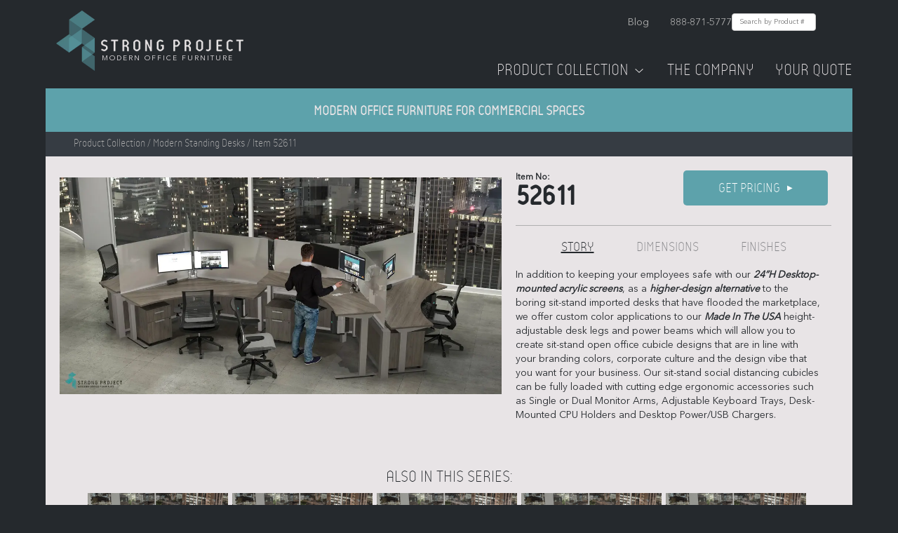

--- FILE ---
content_type: text/html; charset=utf-8
request_url: https://strongproject.com/catalog/adjustable-height-desks/52611
body_size: 19766
content:
<!DOCTYPE html><html><head><meta charSet="utf-8"/><meta name="viewport" content="width=device-width, initial-scale=1, maximum-scale=1, minimum-scale=1"/><link rel="preload" href="/assets/fonts/reso/314F8F_3_0.woff2" as="font" type="font/woff2" crossorigin="anonymous"/><link rel="preload" href="/assets/fonts/reso/314F8F_0_0.woff2" as="font" type="font/woff2" crossorigin="anonymous"/><link rel="preload" href="/assets/fonts/avenir/0b79d335-83f4-416a-b9b7-0e81d6258db7.woff2" as="font" type="font/woff2" crossorigin="anonymous"/><link rel="preload" as="image" imageSrcSet="/_next/image?url=%2Fassets%2Fimages%2Fstrongproject-logo%402x.png&amp;w=384&amp;q=75 1x, /_next/image?url=%2Fassets%2Fimages%2Fstrongproject-logo%402x.png&amp;w=640&amp;q=75 2x" fetchPriority="high"/><link rel="preload" as="image" imageSrcSet="/_next/image?url=%2Fassets%2Fimages%2Ftestimonial.png&amp;w=640&amp;q=75 640w, /_next/image?url=%2Fassets%2Fimages%2Ftestimonial.png&amp;w=750&amp;q=75 750w, /_next/image?url=%2Fassets%2Fimages%2Ftestimonial.png&amp;w=828&amp;q=75 828w, /_next/image?url=%2Fassets%2Fimages%2Ftestimonial.png&amp;w=1080&amp;q=75 1080w, /_next/image?url=%2Fassets%2Fimages%2Ftestimonial.png&amp;w=1200&amp;q=75 1200w, /_next/image?url=%2Fassets%2Fimages%2Ftestimonial.png&amp;w=1920&amp;q=75 1920w, /_next/image?url=%2Fassets%2Fimages%2Ftestimonial.png&amp;w=2048&amp;q=75 2048w, /_next/image?url=%2Fassets%2Fimages%2Ftestimonial.png&amp;w=3840&amp;q=75 3840w" imageSizes="100vw" fetchPriority="high"/><title>Modern Office Furniture | StrongProject</title><meta name="description" content="Shop our best in class modern office furniture for commercial office spaces including modern cubicles, sit stand desks &amp; more. Browse the latest furniture trends!"/><meta property="og:title" content="Modern Office Furniture | StrongProject"/><meta property="og:description" content="Shop our best in class modern office furniture for commercial office spaces including modern cubicles, sit stand desks &amp; more. Browse the latest furniture trends!"/><link rel="icon" href="/favicon.png"/><meta name="next-head-count" content="12"/><link rel="preload" href="/_next/static/css/180343d8fae26ffb.css" as="style"/><link rel="stylesheet" href="/_next/static/css/180343d8fae26ffb.css" data-n-g=""/><link rel="preload" href="/_next/static/css/9698625b72beb371.css" as="style"/><link rel="stylesheet" href="/_next/static/css/9698625b72beb371.css" data-n-p=""/><noscript data-n-css=""></noscript><script defer="" nomodule="" src="/_next/static/chunks/polyfills-c67a75d1b6f99dc8.js"></script><script src="/_next/static/chunks/webpack-a707e99c69361791.js" defer=""></script><script src="/_next/static/chunks/framework-1594f84e519182f7.js" defer=""></script><script src="/_next/static/chunks/main-acbc836e0bbba879.js" defer=""></script><script src="/_next/static/chunks/pages/_app-207139c3413c1a91.js" defer=""></script><script src="/_next/static/chunks/4d13b8f5-7f747a37116e1bf7.js" defer=""></script><script src="/_next/static/chunks/4684-af68e9ba12d09aa4.js" defer=""></script><script src="/_next/static/chunks/3744-8c689e02ab78cce9.js" defer=""></script><script src="/_next/static/chunks/1166-1d12bd1631b84b82.js" defer=""></script><script src="/_next/static/chunks/4764-de48ca6fe205346d.js" defer=""></script><script src="/_next/static/chunks/pages/catalog/%5Bcategory%5D/%5Bid%5D-cf1febc763d61873.js" defer=""></script><script src="/_next/static/PKOIuRNVP8KI1c_iKYL9F/_buildManifest.js" defer=""></script><script src="/_next/static/PKOIuRNVP8KI1c_iKYL9F/_ssgManifest.js" defer=""></script></head><body><div id="__next"><div id="spApp" class="mainContainer"><div class="Header_header__E1Wv4"><div class="Header_topRow__3bYFo"><a href="/"><div class="Header_logo__sVu15"><img alt="StrongProject Modern Office Furniture Logo" fetchPriority="high" width="267" height="86" decoding="async" data-nimg="1" style="color:transparent" srcSet="/_next/image?url=%2Fassets%2Fimages%2Fstrongproject-logo%402x.png&amp;w=384&amp;q=75 1x, /_next/image?url=%2Fassets%2Fimages%2Fstrongproject-logo%402x.png&amp;w=640&amp;q=75 2x" src="/_next/image?url=%2Fassets%2Fimages%2Fstrongproject-logo%402x.png&amp;w=640&amp;q=75"/><div class="Header_tagline__JMKr1">Modern Office Furniture</div></div></a><button class="Header_hamburgerButton__GDfK6" aria-label="Toggle mobile menu"><img alt="Open Menu" loading="lazy" width="24" height="24" decoding="async" data-nimg="1" style="color:transparent" srcSet="/_next/image?url=%2Fassets%2Ficons%2Fmobile-menu.png&amp;w=32&amp;q=75 1x, /_next/image?url=%2Fassets%2Ficons%2Fmobile-menu.png&amp;w=48&amp;q=75 2x" src="/_next/image?url=%2Fassets%2Ficons%2Fmobile-menu.png&amp;w=48&amp;q=75"/></button><div class="Header_linksContainer__nVsis"><div class="Header_topLinks__V55m7"><a href="https://strongproject.com/office-furniture-blog" target="_blank" rel="noopener noreferrer">Blog</a><a href="tel:8888715777">888-871-5777</a><form class="SearchBar_searchForm__zxgqW"><input type="text" placeholder="Search by Product #" class="SearchBar_searchInput__k4277" value=""/></form></div><div class="Header_navLinks__Er7mR"><a href="/office-furniture-los-angeles">Product Collection<!-- --> <img alt="Dropdown arrow" loading="lazy" width="20" height="20" decoding="async" data-nimg="1" style="color:transparent" srcSet="/_next/image?url=%2Fassets%2Ficons%2FdownArrow.png&amp;w=32&amp;q=75 1x, /_next/image?url=%2Fassets%2Ficons%2FdownArrow.png&amp;w=48&amp;q=75 2x" src="/_next/image?url=%2Fassets%2Ficons%2FdownArrow.png&amp;w=48&amp;q=75"/></a><a href="/modern-office-furniture">The Company</a><a style="cursor:pointer">Your Quote<!-- --> </a></div></div></div><div class="Header_topBanner__tswBm"><h1>Modern Office Furniture for Commercial Spaces</h1></div><div class="MegaMenu_megaMenu__2_6qW"><div class="MegaMenu_categoryMain__X8OSO"><a href="/hybrid-workplace-office-design"><div style="cursor:pointer"><div class="MegaMenu_category__lhbuu"><div class="MegaMenu_icon__VhPUY"><img alt="StrongProject Modern Office Furniture Logo" loading="lazy" width="40" height="40" decoding="async" data-nimg="1" style="color:transparent" srcSet="/_next/image?url=%2Fassets%2Ficons%2Fdark%2Fhybrid-office.png&amp;w=48&amp;q=75 1x, /_next/image?url=%2Fassets%2Ficons%2Fdark%2Fhybrid-office.png&amp;w=96&amp;q=75 2x" src="/_next/image?url=%2Fassets%2Ficons%2Fdark%2Fhybrid-office.png&amp;w=96&amp;q=75"/></div><div class="MegaMenu_text___hmFs"><div class="MegaMenu_title__cVSZT">Hybrid Furniture</div><div class="MegaMenu_description__X7BAw">Furniture that&#x27;s purpose-built for hybrid work models</div></div></div></div></a><a href="/office-furniture-desk"><div style="cursor:pointer"><div class="MegaMenu_category__lhbuu"><div class="MegaMenu_icon__VhPUY"><img alt="StrongProject Modern Office Furniture Logo" loading="lazy" width="40" height="40" decoding="async" data-nimg="1" style="color:transparent" srcSet="/_next/image?url=%2Fassets%2Ficons%2Fdark%2Foffice-furniture-desk.png&amp;w=48&amp;q=75 1x, /_next/image?url=%2Fassets%2Ficons%2Fdark%2Foffice-furniture-desk.png&amp;w=96&amp;q=75 2x" src="/_next/image?url=%2Fassets%2Ficons%2Fdark%2Foffice-furniture-desk.png&amp;w=96&amp;q=75"/></div><div class="MegaMenu_text___hmFs"><div class="MegaMenu_title__cVSZT">Modern Office Desks</div><div class="MegaMenu_description__X7BAw">Height-adjustable with the latest designs</div></div></div></div></a><a href="/modular-office-furniture-workstation-cubicle"><div style="cursor:pointer"><div class="MegaMenu_category__lhbuu"><div class="MegaMenu_icon__VhPUY"><img alt="StrongProject Modern Office Furniture Logo" loading="lazy" width="40" height="40" decoding="async" data-nimg="1" style="color:transparent" srcSet="/_next/image?url=%2Fassets%2Ficons%2Fdark%2Fmodular-office-furniture-workstation-cubicle.png&amp;w=48&amp;q=75 1x, /_next/image?url=%2Fassets%2Ficons%2Fdark%2Fmodular-office-furniture-workstation-cubicle.png&amp;w=96&amp;q=75 2x" src="/_next/image?url=%2Fassets%2Ficons%2Fdark%2Fmodular-office-furniture-workstation-cubicle.png&amp;w=96&amp;q=75"/></div><div class="MegaMenu_text___hmFs"><div class="MegaMenu_title__cVSZT">Modern Cubicles</div><div class="MegaMenu_description__X7BAw">Modular workstations with the latest technology</div></div></div></div></a><a href="/modern-conference-tables"><div style="cursor:pointer"><div class="MegaMenu_category__lhbuu"><div class="MegaMenu_icon__VhPUY"><img alt="StrongProject Modern Office Furniture Logo" loading="lazy" width="40" height="40" decoding="async" data-nimg="1" style="color:transparent" srcSet="/_next/image?url=%2Fassets%2Ficons%2Fdark%2Fmodern-conference-tables.png&amp;w=48&amp;q=75 1x, /_next/image?url=%2Fassets%2Ficons%2Fdark%2Fmodern-conference-tables.png&amp;w=96&amp;q=75 2x" src="/_next/image?url=%2Fassets%2Ficons%2Fdark%2Fmodern-conference-tables.png&amp;w=96&amp;q=75"/></div><div class="MegaMenu_text___hmFs"><div class="MegaMenu_title__cVSZT">Conference Tables</div><div class="MegaMenu_description__X7BAw">High-quality conference and boardroom tables</div></div></div></div></a><a href="/collaboration-furniture"><div style="cursor:pointer"><div class="MegaMenu_category__lhbuu"><div class="MegaMenu_icon__VhPUY"><img alt="StrongProject Modern Office Furniture Logo" loading="lazy" width="40" height="40" decoding="async" data-nimg="1" style="color:transparent" srcSet="/_next/image?url=%2Fassets%2Ficons%2Fdark%2Fcollaboration-furniture.png&amp;w=48&amp;q=75 1x, /_next/image?url=%2Fassets%2Ficons%2Fdark%2Fcollaboration-furniture.png&amp;w=96&amp;q=75 2x" src="/_next/image?url=%2Fassets%2Ficons%2Fdark%2Fcollaboration-furniture.png&amp;w=96&amp;q=75"/></div><div class="MegaMenu_text___hmFs"><div class="MegaMenu_title__cVSZT">Collaborative Furniture</div><div class="MegaMenu_description__X7BAw">Facilitate creativity and innovation</div></div></div></div></a><a href="/acoustic-office-furniture-sound-absorbing"><div style="cursor:pointer"><div class="MegaMenu_category__lhbuu"><div class="MegaMenu_icon__VhPUY"><img alt="StrongProject Modern Office Furniture Logo" loading="lazy" width="40" height="40" decoding="async" data-nimg="1" style="color:transparent" srcSet="/_next/image?url=%2Fassets%2Ficons%2Fdark%2Facoustic-office-furniture-sound-absorbing.png&amp;w=48&amp;q=75 1x, /_next/image?url=%2Fassets%2Ficons%2Fdark%2Facoustic-office-furniture-sound-absorbing.png&amp;w=96&amp;q=75 2x" src="/_next/image?url=%2Fassets%2Ficons%2Fdark%2Facoustic-office-furniture-sound-absorbing.png&amp;w=96&amp;q=75"/></div><div class="MegaMenu_text___hmFs"><div class="MegaMenu_title__cVSZT">Acoustic Furniture &amp; Phone Booths</div><div class="MegaMenu_description__X7BAw">Create islands of intimate social space and privacy</div></div></div></div></a></div><div class="MegaMenu_categorySecondary__iDZHx"><a href="/reception-desk-station-office"><div style="cursor:pointer"><div class="MegaMenu_category__lhbuu"><div class="MegaMenu_text___hmFs"><div class="MegaMenu_title__cVSZT">Modern Reception Desks</div></div></div></div></a><a href="/office-chair"><div style="cursor:pointer"><div class="MegaMenu_category__lhbuu"><div class="MegaMenu_text___hmFs"><div class="MegaMenu_title__cVSZT">Modern Office Chairs</div></div></div></div></a><a href="/adjustable-height-desks"><div style="cursor:pointer"><div class="MegaMenu_category__lhbuu"><div class="MegaMenu_text___hmFs"><div class="MegaMenu_title__cVSZT">Modern Standing Desks</div></div></div></div></a><a href="/training-room-tables"><div style="cursor:pointer"><div class="MegaMenu_category__lhbuu"><div class="MegaMenu_text___hmFs"><div class="MegaMenu_title__cVSZT">Training Room Tables &amp; Breakroom</div></div></div></div></a><a href="/office-social-distancing-barrier-cubicle"><div style="cursor:pointer"><div class="MegaMenu_category__lhbuu"><div class="MegaMenu_text___hmFs"><div class="MegaMenu_title__cVSZT">Social Distancing Furniture</div></div></div></div></a><a href="/filing-system-cabinet"><div style="cursor:pointer"><div class="MegaMenu_category__lhbuu"><div class="MegaMenu_text___hmFs"><div class="MegaMenu_title__cVSZT">Office Storage Cabinets &amp; Wall Units</div></div></div></div></a><a href="/custom-office-furniture"><div style="cursor:pointer"><div class="MegaMenu_category__lhbuu"><div class="MegaMenu_text___hmFs"><div class="MegaMenu_title__cVSZT">Custom Office Furniture</div></div></div></div></a><a href="/occasional-end-coffee-table"><div style="cursor:pointer"><div class="MegaMenu_category__lhbuu"><div class="MegaMenu_text___hmFs"><div class="MegaMenu_title__cVSZT">Occasional &amp; Laptop Tables</div></div></div></div></a><br/><a href="/office-furniture-los-angeles"><div style="cursor:pointer"><div class="MegaMenu_category__lhbuu"><div class="MegaMenu_text___hmFs"><div class="MegaMenu_title__cVSZT">See full collection</div></div></div></div></a></div><div class="MegaMenu_testimonial__60xiU"><div class="MegaMenu_title__cVSZT">From blueprint to reality, Strong Project is the cutting edge resource for Modern Office Design and furnishing Creative Office Spaces.<br/><br/> See how Strong Project worked with these company leaders to bring their office to life:</div><div class="MegaMenu_imageContainer__dulFD"><a href="/modern-office-interiors"><img alt="Strong Project testimonial video" fetchPriority="high" decoding="async" data-nimg="fill" class="MegaMenu_image__3NysV" style="position:absolute;height:100%;width:100%;left:0;top:0;right:0;bottom:0;object-fit:cover;color:transparent" sizes="100vw" srcSet="/_next/image?url=%2Fassets%2Fimages%2Ftestimonial.png&amp;w=640&amp;q=75 640w, /_next/image?url=%2Fassets%2Fimages%2Ftestimonial.png&amp;w=750&amp;q=75 750w, /_next/image?url=%2Fassets%2Fimages%2Ftestimonial.png&amp;w=828&amp;q=75 828w, /_next/image?url=%2Fassets%2Fimages%2Ftestimonial.png&amp;w=1080&amp;q=75 1080w, /_next/image?url=%2Fassets%2Fimages%2Ftestimonial.png&amp;w=1200&amp;q=75 1200w, /_next/image?url=%2Fassets%2Fimages%2Ftestimonial.png&amp;w=1920&amp;q=75 1920w, /_next/image?url=%2Fassets%2Fimages%2Ftestimonial.png&amp;w=2048&amp;q=75 2048w, /_next/image?url=%2Fassets%2Fimages%2Ftestimonial.png&amp;w=3840&amp;q=75 3840w" src="/_next/image?url=%2Fassets%2Fimages%2Ftestimonial.png&amp;w=3840&amp;q=75"/></a></div></div></div><div class="ShoppingCartSidebar_shoppingCartSidebar__hNsGM"><div class="ShoppingCartSidebar_cart__eJNXe"><div class="ShoppingCartSidebar_shoppingCart__Sjp0x"><div class="ShoppingCartSidebar_title__Wx5V4">Request a quote on the following:</div><div class="ShoppingCartSidebar_cartItemContainer__YU_kj"></div><div class="ShoppingCartSidebar_yourInfo__DxXFs"><div class="ShoppingCartSidebar_title__Wx5V4">Your Info</div><div><form><input type="hidden" name="formLoadTime" value="1769112273880"/><div class="ShoppingCartSidebar_fieldAndError__P9ogK"><input placeholder="Name" name="name"/></div><div class="ShoppingCartSidebar_fieldAndError__P9ogK"><input placeholder="Company" name="company"/></div><div class="ShoppingCartSidebar_fieldAndError__P9ogK"><input placeholder="Phone Number" type="tel" name="phoneNumber"/></div><div class="ShoppingCartSidebar_fieldAndError__P9ogK"><input placeholder="Email" type="email" name="email"/></div><div class="ShoppingCartSidebar_fieldAndError__P9ogK"><input placeholder="City" name="city"/></div><div class="ShoppingCartSidebar_fieldAndError__P9ogK"><select name="state"><option value="" disabled="" selected="">Select State</option><option value="AL">Alabama</option><option value="AK">Alaska</option><option value="AZ">Arizona</option><option value="AR">Arkansas</option><option value="CA">California</option><option value="CO">Colorado</option><option value="CT">Connecticut</option><option value="DE">Delaware</option><option value="FL">Florida</option><option value="GA">Georgia</option><option value="HI">Hawaii</option><option value="ID">Idaho</option><option value="IL">Illinois</option><option value="IN">Indiana</option><option value="IA">Iowa</option><option value="KS">Kansas</option><option value="KY">Kentucky</option><option value="LA">Louisiana</option><option value="ME">Maine</option><option value="MD">Maryland</option><option value="MA">Massachusetts</option><option value="MI">Michigan</option><option value="MN">Minnesota</option><option value="MS">Mississippi</option><option value="MO">Missouri</option><option value="MT">Montana</option><option value="NE">Nebraska</option><option value="NV">Nevada</option><option value="NH">New Hampshire</option><option value="NJ">New Jersey</option><option value="NM">New Mexico</option><option value="NY">New York</option><option value="NC">North Carolina</option><option value="ND">North Dakota</option><option value="OH">Ohio</option><option value="OK">Oklahoma</option><option value="OR">Oregon</option><option value="PA">Pennsylvania</option><option value="RI">Rhode Island</option><option value="SC">South Carolina</option><option value="SD">South Dakota</option><option value="TN">Tennessee</option><option value="TX">Texas</option><option value="UT">Utah</option><option value="VT">Vermont</option><option value="VA">Virginia</option><option value="WA">Washington</option><option value="WV">West Virginia</option><option value="WI">Wisconsin</option><option value="WY">Wyoming</option></select></div><div class="ShoppingCartSidebar_fieldAndError__P9ogK"><textarea placeholder="Project Details" name="projectDetails"></textarea></div><div class="ShoppingCartSidebar_fieldAndError__P9ogK"><input type="text" name="website" style="display:none"/></div><button type="submit" class="ShoppingCartSidebar_submitButton__1lslm">Submit</button></form></div></div></div></div></div><div class="ShoppingCartSidebar_modal__Rx35L "></div><div class="Header_mobileMenuOverlay__VXZF4 "><div class="Header_mobileMenuContent__0mfpY"><button class="Header_mobileMenuCloseButton__Gd_Fn"><img alt="Close Menu" loading="lazy" width="24" height="24" decoding="async" data-nimg="1" style="color:transparent" srcSet="/_next/image?url=%2Fassets%2Ficons%2Fclose.png&amp;w=32&amp;q=75 1x, /_next/image?url=%2Fassets%2Ficons%2Fclose.png&amp;w=48&amp;q=75 2x" src="/_next/image?url=%2Fassets%2Ficons%2Fclose.png&amp;w=48&amp;q=75"/></button><a href="/">Home</a><a href="/office-furniture-los-angeles">Our Collection</a><a href="/modern-office-furniture">The Company</a><button>Your Quote<!-- --> </button></div></div><div class="Header_mobileCartOverlay__f_q3_ "><div class="Header_mobileCartContent__VkOKY"><div class="Header_mobileCartHeader__0OJvb"><h2>Your Quote</h2><button class="Header_closeButton__496Xd"><img alt="Close" loading="lazy" width="24" height="24" decoding="async" data-nimg="1" style="color:transparent" srcSet="/_next/image?url=%2Fassets%2Ficons%2Fclose.png&amp;w=32&amp;q=75 1x, /_next/image?url=%2Fassets%2Ficons%2Fclose.png&amp;w=48&amp;q=75 2x" src="/_next/image?url=%2Fassets%2Ficons%2Fclose.png&amp;w=48&amp;q=75"/></button></div><div class="Header_mobileCartScrollContainer__4I10i"><div class="Header_mobileCartItems__5zGpD"><p>Your quote is empty</p></div><div class="Header_mobileCartForm__qWdXs"><div class="Header_title__g45rz">Your Info</div><form><input type="hidden" name="formLoadTime" value="1769112273878"/><div class="Header_fieldAndError__j1p7u"><input placeholder="Name" name="name"/></div><div class="Header_fieldAndError__j1p7u"><input placeholder="Company" name="company"/></div><div class="Header_fieldAndError__j1p7u"><input placeholder="Phone Number" type="tel" name="phoneNumber"/></div><div class="Header_fieldAndError__j1p7u"><input placeholder="Email" type="email" name="email"/></div><div class="Header_fieldAndError__j1p7u"><input placeholder="City" name="city"/></div><div class="Header_fieldAndError__j1p7u"><select name="state" class="Header_select__EfoEw"><option value="" disabled="" selected="">Select State</option><option value="AL">Alabama</option><option value="AK">Alaska</option><option value="AZ">Arizona</option><option value="AR">Arkansas</option><option value="CA">California</option><option value="CO">Colorado</option><option value="CT">Connecticut</option><option value="DE">Delaware</option><option value="FL">Florida</option><option value="GA">Georgia</option><option value="HI">Hawaii</option><option value="ID">Idaho</option><option value="IL">Illinois</option><option value="IN">Indiana</option><option value="IA">Iowa</option><option value="KS">Kansas</option><option value="KY">Kentucky</option><option value="LA">Louisiana</option><option value="ME">Maine</option><option value="MD">Maryland</option><option value="MA">Massachusetts</option><option value="MI">Michigan</option><option value="MN">Minnesota</option><option value="MS">Mississippi</option><option value="MO">Missouri</option><option value="MT">Montana</option><option value="NE">Nebraska</option><option value="NV">Nevada</option><option value="NH">New Hampshire</option><option value="NJ">New Jersey</option><option value="NM">New Mexico</option><option value="NY">New York</option><option value="NC">North Carolina</option><option value="ND">North Dakota</option><option value="OH">Ohio</option><option value="OK">Oklahoma</option><option value="OR">Oregon</option><option value="PA">Pennsylvania</option><option value="RI">Rhode Island</option><option value="SC">South Carolina</option><option value="SD">South Dakota</option><option value="TN">Tennessee</option><option value="TX">Texas</option><option value="UT">Utah</option><option value="VT">Vermont</option><option value="VA">Virginia</option><option value="WA">Washington</option><option value="WV">West Virginia</option><option value="WI">Wisconsin</option><option value="WY">Wyoming</option></select></div><div class="Header_fieldAndError__j1p7u"><textarea placeholder="Project Details" name="projectDetails"></textarea></div><div class="Header_fieldAndError__j1p7u"><input type="text" name="website" style="display:none"/></div><button type="submit" class="Header_submitButton__VZPhx">Submit</button></form></div></div></div></div></div><div class="id_productPage___omzx"><div class="BreadcrumbBar_breadcrumbBar__TURcP"><div class="BreadcrumbBar_links__e83Fu"><span>Product Collection</span> / <!-- -->Modern Standing Desks<!-- --> / Item 52611</div></div><div class="id_productDetailContainer__w8F_5"><div class="row"><div class="col"><div class="ProductDetail_productDetail__1RCnn"><div class="ProductDetail_leftColumn__bnzNm"><div class="ProductDetail_imageContainer__NthEp"><img loading="lazy" decoding="async" data-nimg="fill" class="ProductDetail_image__hBh1K" style="position:absolute;height:100%;width:100%;left:0;top:0;right:0;bottom:0;color:transparent" sizes="100vw" srcSet="/_next/image?url=https%3A%2F%2Fimages.ctfassets.net%2F7j0ebn7o8am7%2F5XOEaqyfb2UmnEkxtgUbjD%2F4e9d466a0750c8f6dd4c91bae933b772%2F63095973dfadf.jpg&amp;w=640&amp;q=75 640w, /_next/image?url=https%3A%2F%2Fimages.ctfassets.net%2F7j0ebn7o8am7%2F5XOEaqyfb2UmnEkxtgUbjD%2F4e9d466a0750c8f6dd4c91bae933b772%2F63095973dfadf.jpg&amp;w=750&amp;q=75 750w, /_next/image?url=https%3A%2F%2Fimages.ctfassets.net%2F7j0ebn7o8am7%2F5XOEaqyfb2UmnEkxtgUbjD%2F4e9d466a0750c8f6dd4c91bae933b772%2F63095973dfadf.jpg&amp;w=828&amp;q=75 828w, /_next/image?url=https%3A%2F%2Fimages.ctfassets.net%2F7j0ebn7o8am7%2F5XOEaqyfb2UmnEkxtgUbjD%2F4e9d466a0750c8f6dd4c91bae933b772%2F63095973dfadf.jpg&amp;w=1080&amp;q=75 1080w, /_next/image?url=https%3A%2F%2Fimages.ctfassets.net%2F7j0ebn7o8am7%2F5XOEaqyfb2UmnEkxtgUbjD%2F4e9d466a0750c8f6dd4c91bae933b772%2F63095973dfadf.jpg&amp;w=1200&amp;q=75 1200w, /_next/image?url=https%3A%2F%2Fimages.ctfassets.net%2F7j0ebn7o8am7%2F5XOEaqyfb2UmnEkxtgUbjD%2F4e9d466a0750c8f6dd4c91bae933b772%2F63095973dfadf.jpg&amp;w=1920&amp;q=75 1920w, /_next/image?url=https%3A%2F%2Fimages.ctfassets.net%2F7j0ebn7o8am7%2F5XOEaqyfb2UmnEkxtgUbjD%2F4e9d466a0750c8f6dd4c91bae933b772%2F63095973dfadf.jpg&amp;w=2048&amp;q=75 2048w, /_next/image?url=https%3A%2F%2Fimages.ctfassets.net%2F7j0ebn7o8am7%2F5XOEaqyfb2UmnEkxtgUbjD%2F4e9d466a0750c8f6dd4c91bae933b772%2F63095973dfadf.jpg&amp;w=3840&amp;q=75 3840w" src="/_next/image?url=https%3A%2F%2Fimages.ctfassets.net%2F7j0ebn7o8am7%2F5XOEaqyfb2UmnEkxtgUbjD%2F4e9d466a0750c8f6dd4c91bae933b772%2F63095973dfadf.jpg&amp;w=3840&amp;q=75"/></div></div><div class="ProductDetail_rightColumn__exYvj"><div class="ProductDetail_productAndPurchase__mf1ac"><div class="ProductDetail_productNumber__cQz4R"><div class="ProductDetail_preNumber__OtWaG">Item No:</div><div class="ProductDetail_number__6aL0K">52611</div></div><div class="ProductDetail_getPricing__9PloA"><div class="ProductDetail_getPricingButton__4pFCS">Get Pricing <div class="ProductDetail_arrow__B_N6g">▶</div></div></div></div><div class="ProductDetail_story__T6Saw"><div class="ProductDetail_detailsTabs__td9RL"><div class="ProductDetail_tabLink__cTrhr ProductDetail_activeTab__Fk_4x">Story</div><div class="ProductDetail_tabLink__cTrhr false">Dimensions</div><div class="ProductDetail_tabLink__cTrhr false">Finishes</div></div><div class="ProductDetail_detailsText__mCR_S"><p>In addition to keeping your employees safe with our <i><b>24”H Desktop-mounted acrylic screens</b></i>, as a <i><b>higher-design</b></i><b> </b><i><b>alternative</b></i> to the boring sit-stand imported desks that have flooded the marketplace, we offer custom color applications to our <i><b>Made In The USA</b></i> height-adjustable desk legs and power beams which will allow you to create sit-stand open office cubicle designs that are in line with your branding colors, corporate culture and the design vibe that you want for your business. Our sit-stand social distancing cubicles can be fully loaded with cutting edge ergonomic accessories such as Single or Dual Monitor Arms, Adjustable Keyboard Trays, Desk-Mounted CPU Holders and Desktop Power/USB Chargers.</p><ul><li><p><b>24”H Desktop-mounted acrylic screens</b> travel with the height-adjustable desktop providing constant shielding if someone were to cough or sneeze at their desk.</p></li><li><p><b>Get a Free Space Plan for your Open Office</b> <!-- -->-<!-- --> Add this design to your Quote Request and we’ll provide a budget estimate and work with you on a <b>test-fit layout</b> for your space.</p></li><li><p>Select from numerous RAL Colors for Workstation Legs and Power Beams.</p></li><li><p>Acrylic Screen components come in clear, frosted, light blue, orange, red, dark gray and gloss white marker board. Bleach-cleanable tackable fabrics are also available.</p></li><li><p>Solid Colors as well as Textured &amp; Rustic Woodgrain Laminates are available for Worksurfaces.</p></li><li><p><i>We specialize in outfitting entire commercial office spaces with modern business furniture. At your disposal is our expert team of project consultants to help make your furniture planning and purchasing experience easy and within your budget.</i></p></li></ul></div></div></div></div></div></div><div class="id_alsoInThisSeries__3QL6Y row"><div class="col"><div class="row"><div class="id_title__J8z_7">Also in this series:</div></div><div class="row"><div class="AlsoInSeries_carousel__PAOyQ"><div class="AlsoInSeries_desktopView__lia9c"><div class="slick-slider slick-initialized" dir="ltr"><button type="button" data-role="none" class="slick-arrow slick-prev slick-disabled" style="display:block"> <!-- -->Previous</button><div class="slick-list"><div class="slick-track" style="width:680%;left:0%"><div data-index="0" class="slick-slide slick-active slick-current" tabindex="-1" aria-hidden="false" style="outline:none;width:2.9411764705882355%"><div><a href="/catalog/adjustable-height-desks/52623"><div class="SeriesThumb_seriesThumb__hjoxk"><div class="SeriesThumb_productNumber___5jq7"></div><img src="https://images.ctfassets.net/7j0ebn7o8am7/3CHDmOL7PZkmDLSlICExkE/37b18dfd8091f2cd39a119d6ec4b0a9c/630959a947e94.jpg"/></div></a></div></div><div data-index="1" class="slick-slide slick-active" tabindex="-1" aria-hidden="false" style="outline:none;width:2.9411764705882355%"><div><a href="/catalog/adjustable-height-desks/52622"><div class="SeriesThumb_seriesThumb__hjoxk"><div class="SeriesThumb_productNumber___5jq7"></div><img src="https://images.ctfassets.net/7j0ebn7o8am7/5xCUzzq61woobtfp174LVM/ebb6d0eafd785cbd653e05ba6c143d50/630959a8b2f30.jpg"/></div></a></div></div><div data-index="2" class="slick-slide slick-active" tabindex="-1" aria-hidden="false" style="outline:none;width:2.9411764705882355%"><div><a href="/catalog/adjustable-height-desks/52621"><div class="SeriesThumb_seriesThumb__hjoxk"><div class="SeriesThumb_productNumber___5jq7"></div><img src="https://images.ctfassets.net/7j0ebn7o8am7/LRJpQ8MfYhLXFyPtjeirA/42513592d6d9a8c89a3bc574c0636c3d/630959a7e4a4a.jpg"/></div></a></div></div><div data-index="3" class="slick-slide slick-active" tabindex="-1" aria-hidden="false" style="outline:none;width:2.9411764705882355%"><div><a href="/catalog/adjustable-height-desks/52620"><div class="SeriesThumb_seriesThumb__hjoxk"><div class="SeriesThumb_productNumber___5jq7"></div><img src="https://images.ctfassets.net/7j0ebn7o8am7/54bqMqEJepReLsxhmfXbh5/558bca65e0964f679766d9721e15d84b/630959a72788b.jpg"/></div></a></div></div><div data-index="4" class="slick-slide slick-active" tabindex="-1" aria-hidden="false" style="outline:none;width:2.9411764705882355%"><div><a href="/catalog/adjustable-height-desks/52619"><div class="SeriesThumb_seriesThumb__hjoxk"><div class="SeriesThumb_productNumber___5jq7"></div><img src="https://images.ctfassets.net/7j0ebn7o8am7/71gLlOa3cxPNXSEWeSECLx/b09e8aa5bcc81e3e7784ef86a5dd74b9/630959a63d88d.jpg"/></div></a></div></div><div data-index="5" class="slick-slide" tabindex="-1" aria-hidden="true" style="outline:none;width:2.9411764705882355%"><div><a href="/catalog/adjustable-height-desks/52618"><div class="SeriesThumb_seriesThumb__hjoxk"><div class="SeriesThumb_productNumber___5jq7"></div><img src="https://images.ctfassets.net/7j0ebn7o8am7/7xBsNEV4y3vtBFKbkZ9rtw/961101586119c345e7a9cf98643fc554/630959a41d430.jpg"/></div></a></div></div><div data-index="6" class="slick-slide" tabindex="-1" aria-hidden="true" style="outline:none;width:2.9411764705882355%"><div><a href="/catalog/adjustable-height-desks/52617"><div class="SeriesThumb_seriesThumb__hjoxk"><div class="SeriesThumb_productNumber___5jq7"></div><img src="https://images.ctfassets.net/7j0ebn7o8am7/1c1L5hmDEtaz03NwCbtRIw/7eb3c2ec4bdbdf04696afbacfe7fa193/63095997f0de5.jpg"/></div></a></div></div><div data-index="7" class="slick-slide" tabindex="-1" aria-hidden="true" style="outline:none;width:2.9411764705882355%"><div><a href="/catalog/adjustable-height-desks/52616"><div class="SeriesThumb_seriesThumb__hjoxk"><div class="SeriesThumb_productNumber___5jq7"></div><img src="https://images.ctfassets.net/7j0ebn7o8am7/4KBygUMSisPVv1rFN76I2/38529c638e3df74a2544ff1c42e477e7/630959974c24f.jpg"/></div></a></div></div><div data-index="8" class="slick-slide" tabindex="-1" aria-hidden="true" style="outline:none;width:2.9411764705882355%"><div><a href="/catalog/adjustable-height-desks/52615"><div class="SeriesThumb_seriesThumb__hjoxk"><div class="SeriesThumb_productNumber___5jq7"></div><img src="https://images.ctfassets.net/7j0ebn7o8am7/1uHyTRQ0qBHigw1P44CD37/6990a44453dc4f32d0dfe0e458f9abdf/630959952749c.jpg"/></div></a></div></div><div data-index="9" class="slick-slide" tabindex="-1" aria-hidden="true" style="outline:none;width:2.9411764705882355%"><div><a href="/catalog/adjustable-height-desks/52614"><div class="SeriesThumb_seriesThumb__hjoxk"><div class="SeriesThumb_productNumber___5jq7"></div><img src="https://images.ctfassets.net/7j0ebn7o8am7/4xNixnO6dZpAahKFViaUh6/38dc913a3f063b0180e2e70be4bfe4dd/63095994862d8.jpg"/></div></a></div></div><div data-index="10" class="slick-slide" tabindex="-1" aria-hidden="true" style="outline:none;width:2.9411764705882355%"><div><a href="/catalog/adjustable-height-desks/52613"><div class="SeriesThumb_seriesThumb__hjoxk"><div class="SeriesThumb_productNumber___5jq7"></div><img src="https://images.ctfassets.net/7j0ebn7o8am7/6VIGtmb2FS8vA56ecrbN5e/9f97b927131db4b466f1234a96f1458f/63095993defee.jpg"/></div></a></div></div><div data-index="11" class="slick-slide" tabindex="-1" aria-hidden="true" style="outline:none;width:2.9411764705882355%"><div><a href="/catalog/adjustable-height-desks/52612"><div class="SeriesThumb_seriesThumb__hjoxk"><div class="SeriesThumb_productNumber___5jq7"></div><img src="https://images.ctfassets.net/7j0ebn7o8am7/2P30Wm6YD71kxuYh9zoB8x/5741b81216d9398e3901c974c14e88eb/63095990a9a1a.jpg"/></div></a></div></div><div data-index="12" class="slick-slide" tabindex="-1" aria-hidden="true" style="outline:none;width:2.9411764705882355%"><div><a href="/catalog/adjustable-height-desks/52610"><div class="SeriesThumb_seriesThumb__hjoxk"><div class="SeriesThumb_productNumber___5jq7"></div><img src="https://images.ctfassets.net/7j0ebn7o8am7/2KM4tRKRGqNtZUqHHW9Ny8/7de7ba8e9985dbd199de3223d75b76c1/630959734a0bd.jpg"/></div></a></div></div><div data-index="13" class="slick-slide" tabindex="-1" aria-hidden="true" style="outline:none;width:2.9411764705882355%"><div><a href="/catalog/adjustable-height-desks/52609"><div class="SeriesThumb_seriesThumb__hjoxk"><div class="SeriesThumb_productNumber___5jq7"></div><img src="https://images.ctfassets.net/7j0ebn7o8am7/4rcIPvRDsvGHixD1RV9Rye/1495a8a9d7212ed60a38e5e5115a443c/6309597287b7d.jpg"/></div></a></div></div><div data-index="14" class="slick-slide" tabindex="-1" aria-hidden="true" style="outline:none;width:2.9411764705882355%"><div><a href="/catalog/adjustable-height-desks/52608"><div class="SeriesThumb_seriesThumb__hjoxk"><div class="SeriesThumb_productNumber___5jq7"></div><img src="https://images.ctfassets.net/7j0ebn7o8am7/w7RJSTjm8N8l8FllfDpzL/72246407d54560c9a1d27be19abe0adf/630959712bb5c.jpg"/></div></a></div></div><div data-index="15" class="slick-slide" tabindex="-1" aria-hidden="true" style="outline:none;width:2.9411764705882355%"><div><a href="/catalog/adjustable-height-desks/52607"><div class="SeriesThumb_seriesThumb__hjoxk"><div class="SeriesThumb_productNumber___5jq7"></div><img src="https://images.ctfassets.net/7j0ebn7o8am7/1Df7B0m69msKMaKHmkfznF/765807737c84f6f538bb627726a0dd11/630959701b5e6.jpg"/></div></a></div></div><div data-index="16" class="slick-slide" tabindex="-1" aria-hidden="true" style="outline:none;width:2.9411764705882355%"><div><a href="/catalog/adjustable-height-desks/52606"><div class="SeriesThumb_seriesThumb__hjoxk"><div class="SeriesThumb_productNumber___5jq7"></div><img src="https://images.ctfassets.net/7j0ebn7o8am7/54WWNfP3JvY0z42nHKkVTj/b38f0cc6d7da8b56b29eb68822447484/6309596f6c4cd.jpg"/></div></a></div></div><div data-index="17" class="slick-slide" tabindex="-1" aria-hidden="true" style="outline:none;width:2.9411764705882355%"><div><a href="/catalog/adjustable-height-desks/52605"><div class="SeriesThumb_seriesThumb__hjoxk"><div class="SeriesThumb_productNumber___5jq7"></div><img src="https://images.ctfassets.net/7j0ebn7o8am7/BX5q5L7YVr3nHPbwLoDdh/eae04be7779ccf1d0c3efcb4b1c5a74f/6309596ec7f7e.jpg"/></div></a></div></div><div data-index="18" class="slick-slide" tabindex="-1" aria-hidden="true" style="outline:none;width:2.9411764705882355%"><div><a href="/catalog/adjustable-height-desks/52604"><div class="SeriesThumb_seriesThumb__hjoxk"><div class="SeriesThumb_productNumber___5jq7"></div><img src="https://images.ctfassets.net/7j0ebn7o8am7/G16nMMiMFaJ5IAa7zCIVU/e6d1c4fc8419da515a0ebfbcdedeb2cc/63095961cf08f.jpg"/></div></a></div></div><div data-index="19" class="slick-slide" tabindex="-1" aria-hidden="true" style="outline:none;width:2.9411764705882355%"><div><a href="/catalog/adjustable-height-desks/52603"><div class="SeriesThumb_seriesThumb__hjoxk"><div class="SeriesThumb_productNumber___5jq7"></div><img src="https://images.ctfassets.net/7j0ebn7o8am7/3sv3TLQwvwoDSsrFHUyugi/c268bbb81f1c551b9606052fa154f06c/6309595b0897b.jpg"/></div></a></div></div><div data-index="20" class="slick-slide" tabindex="-1" aria-hidden="true" style="outline:none;width:2.9411764705882355%"><div><a href="/catalog/adjustable-height-desks/52602"><div class="SeriesThumb_seriesThumb__hjoxk"><div class="SeriesThumb_productNumber___5jq7"></div><img src="https://images.ctfassets.net/7j0ebn7o8am7/5ftXHIqHiVaKJyk19AhVBh/c124b50d1e7c06c54b3a7ad9c1aa43cb/6309595a76d86.jpg"/></div></a></div></div><div data-index="21" class="slick-slide" tabindex="-1" aria-hidden="true" style="outline:none;width:2.9411764705882355%"><div><a href="/catalog/adjustable-height-desks/52601"><div class="SeriesThumb_seriesThumb__hjoxk"><div class="SeriesThumb_productNumber___5jq7"></div><img src="https://images.ctfassets.net/7j0ebn7o8am7/4BfaXfjSlTJSXPXgM4DIUm/712697357a9fd9932275ce901913a35a/63095959ba1ba.jpg"/></div></a></div></div><div data-index="22" class="slick-slide" tabindex="-1" aria-hidden="true" style="outline:none;width:2.9411764705882355%"><div><a href="/catalog/adjustable-height-desks/52600"><div class="SeriesThumb_seriesThumb__hjoxk"><div class="SeriesThumb_productNumber___5jq7"></div><img src="https://images.ctfassets.net/7j0ebn7o8am7/3tUM2B4ooPb1KTffiaGkHE/af03f8e9a08705dde8678eb8e7bec41e/63095959243e6.jpg"/></div></a></div></div><div data-index="23" class="slick-slide" tabindex="-1" aria-hidden="true" style="outline:none;width:2.9411764705882355%"><div><a href="/catalog/adjustable-height-desks/52599"><div class="SeriesThumb_seriesThumb__hjoxk"><div class="SeriesThumb_productNumber___5jq7"></div><img src="https://images.ctfassets.net/7j0ebn7o8am7/29lslaoDy2t9y1ZRGar9Xw/50b5cb6af332a80ac3ce3dec8b01df9d/630959588cfb8.jpg"/></div></a></div></div><div data-index="24" class="slick-slide" tabindex="-1" aria-hidden="true" style="outline:none;width:2.9411764705882355%"><div><a href="/catalog/adjustable-height-desks/52598"><div class="SeriesThumb_seriesThumb__hjoxk"><div class="SeriesThumb_productNumber___5jq7"></div><img src="https://images.ctfassets.net/7j0ebn7o8am7/6qYtvKnYufdzRpdZLrGUKR/0b31c75ffa71784d41820225290d84ef/630959575b248.jpg"/></div></a></div></div><div data-index="25" class="slick-slide" tabindex="-1" aria-hidden="true" style="outline:none;width:2.9411764705882355%"><div><a href="/catalog/adjustable-height-desks/52597"><div class="SeriesThumb_seriesThumb__hjoxk"><div class="SeriesThumb_productNumber___5jq7"></div><img src="https://images.ctfassets.net/7j0ebn7o8am7/2Rlcws6f9fsc2qJzbW6ZiH/f22bb6fc96c1c13eb1add36147e6ff4e/63095956d7756.jpg"/></div></a></div></div><div data-index="26" class="slick-slide" tabindex="-1" aria-hidden="true" style="outline:none;width:2.9411764705882355%"><div><a href="/catalog/adjustable-height-desks/52596"><div class="SeriesThumb_seriesThumb__hjoxk"><div class="SeriesThumb_productNumber___5jq7"></div><img src="https://images.ctfassets.net/7j0ebn7o8am7/7LjZ2mOlu6Fm1dPty3Pcs7/0e4109e5116ec79f88ba07b27a334da5/630959565476f.jpg"/></div></a></div></div><div data-index="27" class="slick-slide" tabindex="-1" aria-hidden="true" style="outline:none;width:2.9411764705882355%"><div><a href="/catalog/adjustable-height-desks/52595"><div class="SeriesThumb_seriesThumb__hjoxk"><div class="SeriesThumb_productNumber___5jq7"></div><img src="https://images.ctfassets.net/7j0ebn7o8am7/6bMql9Ut06IR7IMaC1djKK/8347caf1a950d8f3d6c40f188c422923/63095955c3d05.jpg"/></div></a></div></div><div data-index="28" class="slick-slide" tabindex="-1" aria-hidden="true" style="outline:none;width:2.9411764705882355%"><div><a href="/catalog/adjustable-height-desks/52594"><div class="SeriesThumb_seriesThumb__hjoxk"><div class="SeriesThumb_productNumber___5jq7"></div><img src="https://images.ctfassets.net/7j0ebn7o8am7/5xO8aPwr8ahoc4fL26YHrl/363a97af1e9a06b0de9e1400e6c45c81/6309595550a9a.jpg"/></div></a></div></div><div data-index="29" class="slick-slide" tabindex="-1" aria-hidden="true" style="outline:none;width:2.9411764705882355%"><div><a href="/catalog/adjustable-height-desks/51452"><div class="SeriesThumb_seriesThumb__hjoxk"><div class="SeriesThumb_productNumber___5jq7"></div><img src="https://images.ctfassets.net/7j0ebn7o8am7/725XZjIJyzNojKg50iGcFn/5952e1ed0e9e57b9fe38d35232e581f5/601f2c0c02f53.jpg"/></div></a></div></div><div data-index="30" class="slick-slide" tabindex="-1" aria-hidden="true" style="outline:none;width:2.9411764705882355%"><div><a href="/catalog/adjustable-height-desks/51453"><div class="SeriesThumb_seriesThumb__hjoxk"><div class="SeriesThumb_productNumber___5jq7"></div><img src="https://images.ctfassets.net/7j0ebn7o8am7/1PQ2MWe9mmvPbZy9vQqjRQ/6115e6aa2f0ee4f47847795f18ee4f66/601f2c0fd838a.jpg"/></div></a></div></div><div data-index="31" class="slick-slide" tabindex="-1" aria-hidden="true" style="outline:none;width:2.9411764705882355%"><div><a href="/catalog/adjustable-height-desks/51455"><div class="SeriesThumb_seriesThumb__hjoxk"><div class="SeriesThumb_productNumber___5jq7"></div><img src="https://images.ctfassets.net/7j0ebn7o8am7/5MhkmCn38B2jLxXGIRYd3o/72c61fc517bc75938b0fa4fafaa9e3d4/601f2c3d3e453.jpg"/></div></a></div></div><div data-index="32" class="slick-slide" tabindex="-1" aria-hidden="true" style="outline:none;width:2.9411764705882355%"><div><a href="/catalog/adjustable-height-desks/51450"><div class="SeriesThumb_seriesThumb__hjoxk"><div class="SeriesThumb_productNumber___5jq7"></div><img src="https://images.ctfassets.net/7j0ebn7o8am7/2Uu4KAdYRBAgV1UUZyEVLy/4dd8a50de471023c82c79906ab27f03c/601f2c0765ee5.jpg"/></div></a></div></div><div data-index="33" class="slick-slide" tabindex="-1" aria-hidden="true" style="outline:none;width:2.9411764705882355%"><div><a href="/catalog/adjustable-height-desks/51451"><div class="SeriesThumb_seriesThumb__hjoxk"><div class="SeriesThumb_productNumber___5jq7"></div><img src="https://images.ctfassets.net/7j0ebn7o8am7/2fCGQl8Xv72kGKslgbfXuW/9ee1ef7c0d134309bdb0f03e947f1883/601f2c098c6dc.jpg"/></div></a></div></div></div></div><button type="button" data-role="none" class="slick-arrow slick-next" style="display:block"> <!-- -->Next</button><ul style="display:block" class="slick-dots"><li class="slick-active"><button>1</button></li><li class=""><button>2</button></li><li class=""><button>3</button></li><li class=""><button>4</button></li><li class=""><button>5</button></li><li class=""><button>6</button></li><li class=""><button>7</button></li><li class=""><button>8</button></li><li class=""><button>9</button></li></ul></div></div><div class="AlsoInSeries_mobileView__hnk5J"><div class="AlsoInSeries_mobileProduct__5uCVZ"><a href="/catalog/adjustable-height-desks/52623"><div class="SeriesThumb_seriesThumb__hjoxk"><div class="SeriesThumb_productNumber___5jq7"></div><img src="https://images.ctfassets.net/7j0ebn7o8am7/3CHDmOL7PZkmDLSlICExkE/37b18dfd8091f2cd39a119d6ec4b0a9c/630959a947e94.jpg"/></div></a></div><div class="AlsoInSeries_mobileProduct__5uCVZ"><a href="/catalog/adjustable-height-desks/52622"><div class="SeriesThumb_seriesThumb__hjoxk"><div class="SeriesThumb_productNumber___5jq7"></div><img src="https://images.ctfassets.net/7j0ebn7o8am7/5xCUzzq61woobtfp174LVM/ebb6d0eafd785cbd653e05ba6c143d50/630959a8b2f30.jpg"/></div></a></div><div class="AlsoInSeries_mobileProduct__5uCVZ"><a href="/catalog/adjustable-height-desks/52621"><div class="SeriesThumb_seriesThumb__hjoxk"><div class="SeriesThumb_productNumber___5jq7"></div><img src="https://images.ctfassets.net/7j0ebn7o8am7/LRJpQ8MfYhLXFyPtjeirA/42513592d6d9a8c89a3bc574c0636c3d/630959a7e4a4a.jpg"/></div></a></div><div class="AlsoInSeries_mobileProduct__5uCVZ"><a href="/catalog/adjustable-height-desks/52620"><div class="SeriesThumb_seriesThumb__hjoxk"><div class="SeriesThumb_productNumber___5jq7"></div><img src="https://images.ctfassets.net/7j0ebn7o8am7/54bqMqEJepReLsxhmfXbh5/558bca65e0964f679766d9721e15d84b/630959a72788b.jpg"/></div></a></div><div class="AlsoInSeries_mobileProduct__5uCVZ"><a href="/catalog/adjustable-height-desks/52619"><div class="SeriesThumb_seriesThumb__hjoxk"><div class="SeriesThumb_productNumber___5jq7"></div><img src="https://images.ctfassets.net/7j0ebn7o8am7/71gLlOa3cxPNXSEWeSECLx/b09e8aa5bcc81e3e7784ef86a5dd74b9/630959a63d88d.jpg"/></div></a></div><div class="AlsoInSeries_mobileProduct__5uCVZ"><a href="/catalog/adjustable-height-desks/52618"><div class="SeriesThumb_seriesThumb__hjoxk"><div class="SeriesThumb_productNumber___5jq7"></div><img src="https://images.ctfassets.net/7j0ebn7o8am7/7xBsNEV4y3vtBFKbkZ9rtw/961101586119c345e7a9cf98643fc554/630959a41d430.jpg"/></div></a></div><div class="AlsoInSeries_mobileProduct__5uCVZ"><a href="/catalog/adjustable-height-desks/52617"><div class="SeriesThumb_seriesThumb__hjoxk"><div class="SeriesThumb_productNumber___5jq7"></div><img src="https://images.ctfassets.net/7j0ebn7o8am7/1c1L5hmDEtaz03NwCbtRIw/7eb3c2ec4bdbdf04696afbacfe7fa193/63095997f0de5.jpg"/></div></a></div><div class="AlsoInSeries_mobileProduct__5uCVZ"><a href="/catalog/adjustable-height-desks/52616"><div class="SeriesThumb_seriesThumb__hjoxk"><div class="SeriesThumb_productNumber___5jq7"></div><img src="https://images.ctfassets.net/7j0ebn7o8am7/4KBygUMSisPVv1rFN76I2/38529c638e3df74a2544ff1c42e477e7/630959974c24f.jpg"/></div></a></div><div class="AlsoInSeries_mobileProduct__5uCVZ"><a href="/catalog/adjustable-height-desks/52615"><div class="SeriesThumb_seriesThumb__hjoxk"><div class="SeriesThumb_productNumber___5jq7"></div><img src="https://images.ctfassets.net/7j0ebn7o8am7/1uHyTRQ0qBHigw1P44CD37/6990a44453dc4f32d0dfe0e458f9abdf/630959952749c.jpg"/></div></a></div><div class="AlsoInSeries_mobileProduct__5uCVZ"><a href="/catalog/adjustable-height-desks/52614"><div class="SeriesThumb_seriesThumb__hjoxk"><div class="SeriesThumb_productNumber___5jq7"></div><img src="https://images.ctfassets.net/7j0ebn7o8am7/4xNixnO6dZpAahKFViaUh6/38dc913a3f063b0180e2e70be4bfe4dd/63095994862d8.jpg"/></div></a></div><div class="AlsoInSeries_mobileProduct__5uCVZ"><a href="/catalog/adjustable-height-desks/52613"><div class="SeriesThumb_seriesThumb__hjoxk"><div class="SeriesThumb_productNumber___5jq7"></div><img src="https://images.ctfassets.net/7j0ebn7o8am7/6VIGtmb2FS8vA56ecrbN5e/9f97b927131db4b466f1234a96f1458f/63095993defee.jpg"/></div></a></div><div class="AlsoInSeries_mobileProduct__5uCVZ"><a href="/catalog/adjustable-height-desks/52612"><div class="SeriesThumb_seriesThumb__hjoxk"><div class="SeriesThumb_productNumber___5jq7"></div><img src="https://images.ctfassets.net/7j0ebn7o8am7/2P30Wm6YD71kxuYh9zoB8x/5741b81216d9398e3901c974c14e88eb/63095990a9a1a.jpg"/></div></a></div><div class="AlsoInSeries_mobileProduct__5uCVZ"><a href="/catalog/adjustable-height-desks/52610"><div class="SeriesThumb_seriesThumb__hjoxk"><div class="SeriesThumb_productNumber___5jq7"></div><img src="https://images.ctfassets.net/7j0ebn7o8am7/2KM4tRKRGqNtZUqHHW9Ny8/7de7ba8e9985dbd199de3223d75b76c1/630959734a0bd.jpg"/></div></a></div><div class="AlsoInSeries_mobileProduct__5uCVZ"><a href="/catalog/adjustable-height-desks/52609"><div class="SeriesThumb_seriesThumb__hjoxk"><div class="SeriesThumb_productNumber___5jq7"></div><img src="https://images.ctfassets.net/7j0ebn7o8am7/4rcIPvRDsvGHixD1RV9Rye/1495a8a9d7212ed60a38e5e5115a443c/6309597287b7d.jpg"/></div></a></div><div class="AlsoInSeries_mobileProduct__5uCVZ"><a href="/catalog/adjustable-height-desks/52608"><div class="SeriesThumb_seriesThumb__hjoxk"><div class="SeriesThumb_productNumber___5jq7"></div><img src="https://images.ctfassets.net/7j0ebn7o8am7/w7RJSTjm8N8l8FllfDpzL/72246407d54560c9a1d27be19abe0adf/630959712bb5c.jpg"/></div></a></div><div class="AlsoInSeries_mobileProduct__5uCVZ"><a href="/catalog/adjustable-height-desks/52607"><div class="SeriesThumb_seriesThumb__hjoxk"><div class="SeriesThumb_productNumber___5jq7"></div><img src="https://images.ctfassets.net/7j0ebn7o8am7/1Df7B0m69msKMaKHmkfznF/765807737c84f6f538bb627726a0dd11/630959701b5e6.jpg"/></div></a></div><div class="AlsoInSeries_mobileProduct__5uCVZ"><a href="/catalog/adjustable-height-desks/52606"><div class="SeriesThumb_seriesThumb__hjoxk"><div class="SeriesThumb_productNumber___5jq7"></div><img src="https://images.ctfassets.net/7j0ebn7o8am7/54WWNfP3JvY0z42nHKkVTj/b38f0cc6d7da8b56b29eb68822447484/6309596f6c4cd.jpg"/></div></a></div><div class="AlsoInSeries_mobileProduct__5uCVZ"><a href="/catalog/adjustable-height-desks/52605"><div class="SeriesThumb_seriesThumb__hjoxk"><div class="SeriesThumb_productNumber___5jq7"></div><img src="https://images.ctfassets.net/7j0ebn7o8am7/BX5q5L7YVr3nHPbwLoDdh/eae04be7779ccf1d0c3efcb4b1c5a74f/6309596ec7f7e.jpg"/></div></a></div><div class="AlsoInSeries_mobileProduct__5uCVZ"><a href="/catalog/adjustable-height-desks/52604"><div class="SeriesThumb_seriesThumb__hjoxk"><div class="SeriesThumb_productNumber___5jq7"></div><img src="https://images.ctfassets.net/7j0ebn7o8am7/G16nMMiMFaJ5IAa7zCIVU/e6d1c4fc8419da515a0ebfbcdedeb2cc/63095961cf08f.jpg"/></div></a></div><div class="AlsoInSeries_mobileProduct__5uCVZ"><a href="/catalog/adjustable-height-desks/52603"><div class="SeriesThumb_seriesThumb__hjoxk"><div class="SeriesThumb_productNumber___5jq7"></div><img src="https://images.ctfassets.net/7j0ebn7o8am7/3sv3TLQwvwoDSsrFHUyugi/c268bbb81f1c551b9606052fa154f06c/6309595b0897b.jpg"/></div></a></div><div class="AlsoInSeries_mobileProduct__5uCVZ"><a href="/catalog/adjustable-height-desks/52602"><div class="SeriesThumb_seriesThumb__hjoxk"><div class="SeriesThumb_productNumber___5jq7"></div><img src="https://images.ctfassets.net/7j0ebn7o8am7/5ftXHIqHiVaKJyk19AhVBh/c124b50d1e7c06c54b3a7ad9c1aa43cb/6309595a76d86.jpg"/></div></a></div><div class="AlsoInSeries_mobileProduct__5uCVZ"><a href="/catalog/adjustable-height-desks/52601"><div class="SeriesThumb_seriesThumb__hjoxk"><div class="SeriesThumb_productNumber___5jq7"></div><img src="https://images.ctfassets.net/7j0ebn7o8am7/4BfaXfjSlTJSXPXgM4DIUm/712697357a9fd9932275ce901913a35a/63095959ba1ba.jpg"/></div></a></div><div class="AlsoInSeries_mobileProduct__5uCVZ"><a href="/catalog/adjustable-height-desks/52600"><div class="SeriesThumb_seriesThumb__hjoxk"><div class="SeriesThumb_productNumber___5jq7"></div><img src="https://images.ctfassets.net/7j0ebn7o8am7/3tUM2B4ooPb1KTffiaGkHE/af03f8e9a08705dde8678eb8e7bec41e/63095959243e6.jpg"/></div></a></div><div class="AlsoInSeries_mobileProduct__5uCVZ"><a href="/catalog/adjustable-height-desks/52599"><div class="SeriesThumb_seriesThumb__hjoxk"><div class="SeriesThumb_productNumber___5jq7"></div><img src="https://images.ctfassets.net/7j0ebn7o8am7/29lslaoDy2t9y1ZRGar9Xw/50b5cb6af332a80ac3ce3dec8b01df9d/630959588cfb8.jpg"/></div></a></div><div class="AlsoInSeries_mobileProduct__5uCVZ"><a href="/catalog/adjustable-height-desks/52598"><div class="SeriesThumb_seriesThumb__hjoxk"><div class="SeriesThumb_productNumber___5jq7"></div><img src="https://images.ctfassets.net/7j0ebn7o8am7/6qYtvKnYufdzRpdZLrGUKR/0b31c75ffa71784d41820225290d84ef/630959575b248.jpg"/></div></a></div><div class="AlsoInSeries_mobileProduct__5uCVZ"><a href="/catalog/adjustable-height-desks/52597"><div class="SeriesThumb_seriesThumb__hjoxk"><div class="SeriesThumb_productNumber___5jq7"></div><img src="https://images.ctfassets.net/7j0ebn7o8am7/2Rlcws6f9fsc2qJzbW6ZiH/f22bb6fc96c1c13eb1add36147e6ff4e/63095956d7756.jpg"/></div></a></div><div class="AlsoInSeries_mobileProduct__5uCVZ"><a href="/catalog/adjustable-height-desks/52596"><div class="SeriesThumb_seriesThumb__hjoxk"><div class="SeriesThumb_productNumber___5jq7"></div><img src="https://images.ctfassets.net/7j0ebn7o8am7/7LjZ2mOlu6Fm1dPty3Pcs7/0e4109e5116ec79f88ba07b27a334da5/630959565476f.jpg"/></div></a></div><div class="AlsoInSeries_mobileProduct__5uCVZ"><a href="/catalog/adjustable-height-desks/52595"><div class="SeriesThumb_seriesThumb__hjoxk"><div class="SeriesThumb_productNumber___5jq7"></div><img src="https://images.ctfassets.net/7j0ebn7o8am7/6bMql9Ut06IR7IMaC1djKK/8347caf1a950d8f3d6c40f188c422923/63095955c3d05.jpg"/></div></a></div><div class="AlsoInSeries_mobileProduct__5uCVZ"><a href="/catalog/adjustable-height-desks/52594"><div class="SeriesThumb_seriesThumb__hjoxk"><div class="SeriesThumb_productNumber___5jq7"></div><img src="https://images.ctfassets.net/7j0ebn7o8am7/5xO8aPwr8ahoc4fL26YHrl/363a97af1e9a06b0de9e1400e6c45c81/6309595550a9a.jpg"/></div></a></div><div class="AlsoInSeries_mobileProduct__5uCVZ"><a href="/catalog/adjustable-height-desks/51452"><div class="SeriesThumb_seriesThumb__hjoxk"><div class="SeriesThumb_productNumber___5jq7"></div><img src="https://images.ctfassets.net/7j0ebn7o8am7/725XZjIJyzNojKg50iGcFn/5952e1ed0e9e57b9fe38d35232e581f5/601f2c0c02f53.jpg"/></div></a></div><div class="AlsoInSeries_mobileProduct__5uCVZ"><a href="/catalog/adjustable-height-desks/51453"><div class="SeriesThumb_seriesThumb__hjoxk"><div class="SeriesThumb_productNumber___5jq7"></div><img src="https://images.ctfassets.net/7j0ebn7o8am7/1PQ2MWe9mmvPbZy9vQqjRQ/6115e6aa2f0ee4f47847795f18ee4f66/601f2c0fd838a.jpg"/></div></a></div><div class="AlsoInSeries_mobileProduct__5uCVZ"><a href="/catalog/adjustable-height-desks/51455"><div class="SeriesThumb_seriesThumb__hjoxk"><div class="SeriesThumb_productNumber___5jq7"></div><img src="https://images.ctfassets.net/7j0ebn7o8am7/5MhkmCn38B2jLxXGIRYd3o/72c61fc517bc75938b0fa4fafaa9e3d4/601f2c3d3e453.jpg"/></div></a></div><div class="AlsoInSeries_mobileProduct__5uCVZ"><a href="/catalog/adjustable-height-desks/51450"><div class="SeriesThumb_seriesThumb__hjoxk"><div class="SeriesThumb_productNumber___5jq7"></div><img src="https://images.ctfassets.net/7j0ebn7o8am7/2Uu4KAdYRBAgV1UUZyEVLy/4dd8a50de471023c82c79906ab27f03c/601f2c0765ee5.jpg"/></div></a></div><div class="AlsoInSeries_mobileProduct__5uCVZ"><a href="/catalog/adjustable-height-desks/51451"><div class="SeriesThumb_seriesThumb__hjoxk"><div class="SeriesThumb_productNumber___5jq7"></div><img src="https://images.ctfassets.net/7j0ebn7o8am7/2fCGQl8Xv72kGKslgbfXuW/9ee1ef7c0d134309bdb0f03e947f1883/601f2c098c6dc.jpg"/></div></a></div></div></div></div></div></div></div><div class="Toastify"></div></div><div class="Footer_footer__l_IPH"><div class="Footer_footerBlocks__lmGci"><div class="Footer_footerBlockDetails__7LI5E"><h3>Modern Office Furniture</h3><p>StrongProject is your &quot;One Stop Shop&quot; for all things office and commercial furniture. From modern office desks to contemporary office chairs, we have everything you need to create a productive and stylish workspace.</p></div><div class="Footer_footerBlockDetails__7LI5E"><h3>Office Furniture Los Angeles</h3><p>Your office space is an extension of your brand. At StrongProject, we&#x27;re experts at utilizing modern commercial office furniture to reflect and elevate your brand. With an understanding of your commercial space and needs, we will work hand-in-hand with your team to design an office that will impress guests and spark the imagination of your employees and clients.</p></div></div><div class="Footer_footerLinksContainer__gycR4"><div class="Footer_footerLinksCol__ykvof"><h4>QUICK PRODUCT LINKS</h4><a href="/contemporary-office-furniture">Contemporary Office Furniture</a><a href="/office-furniture-los-angeles">Office Furniture Los Angeles</a><a href="/office-furniture-desk">Italian Office Furniture</a><a href="/innovative-cool-office-furniture">Cool Office Furniture</a><a href="/innovative-cool-office-furniture">Unique Office Furniture</a></div><div class="Footer_footerLinksCol__ykvof"><h4>INFO</h4><a href="https://strongproject.com/office-furniture-blog/">WorkPlace Design Blog</a><a href="/modern-office-furniture">About StrongProject</a><a href="/business-interior-design">Furniture Planning Services</a><a href="/modern-contemporary-office-furniture">FAQs</a><a href="/commercial-corporate-interior-design">Office Space Design</a></div><div class="Footer_footerLinksCol__ykvof"><h4>FINANCING</h4><a href="/office-furniture-leasing">Office Furniture Financing</a></div><div class="Footer_footerLinksCol__ykvof"><h4>SERVICES</h4><a href="/office-furniture-leasing">Leasing</a></div><div class="Footer_footerLinksCol__ykvof"><div class="Footer_socialLinks__ucPZG"><div class="Footer_socialLink__gotPb"><a href="https://strongproject.com/office-furniture-blog/"><img alt="Blog" loading="lazy" width="30" height="30" decoding="async" data-nimg="1" style="color:transparent" srcSet="/_next/image?url=%2Fassets%2Fimages%2Fsocial%2Fblog.webp&amp;w=32&amp;q=75 1x, /_next/image?url=%2Fassets%2Fimages%2Fsocial%2Fblog.webp&amp;w=64&amp;q=75 2x" src="/_next/image?url=%2Fassets%2Fimages%2Fsocial%2Fblog.webp&amp;w=64&amp;q=75"/></a></div><div class="Footer_socialLink__gotPb"><a href="https://www.facebook.com/pages/Strong-Project/143819419110347"><img alt="Facebook" loading="lazy" width="30" height="30" decoding="async" data-nimg="1" style="color:transparent" srcSet="/_next/image?url=%2Fassets%2Fimages%2Fsocial%2Ffacebook.webp&amp;w=32&amp;q=75 1x, /_next/image?url=%2Fassets%2Fimages%2Fsocial%2Ffacebook.webp&amp;w=64&amp;q=75 2x" src="/_next/image?url=%2Fassets%2Fimages%2Fsocial%2Ffacebook.webp&amp;w=64&amp;q=75"/></a></div><div class="Footer_socialLink__gotPb"><a href="https://twitter.com/StrongProjInc/"><img alt="Twitter" loading="lazy" width="30" height="30" decoding="async" data-nimg="1" style="color:transparent" srcSet="/_next/image?url=%2Fassets%2Fimages%2Fsocial%2Ftwitter.webp&amp;w=32&amp;q=75 1x, /_next/image?url=%2Fassets%2Fimages%2Fsocial%2Ftwitter.webp&amp;w=64&amp;q=75 2x" src="/_next/image?url=%2Fassets%2Fimages%2Fsocial%2Ftwitter.webp&amp;w=64&amp;q=75"/></a></div><div class="Footer_socialLink__gotPb"><a href="https://www.youtube.com/user/strongproject"><img alt="YouTube" loading="lazy" width="30" height="30" decoding="async" data-nimg="1" style="color:transparent" srcSet="/_next/image?url=%2Fassets%2Fimages%2Fsocial%2Fyoutube.webp&amp;w=32&amp;q=75 1x, /_next/image?url=%2Fassets%2Fimages%2Fsocial%2Fyoutube.webp&amp;w=64&amp;q=75 2x" src="/_next/image?url=%2Fassets%2Fimages%2Fsocial%2Fyoutube.webp&amp;w=64&amp;q=75"/></a></div><div class="Footer_socialLink__gotPb"><a href="http://pinterest.com/strongproject"><img alt="Pinterest" loading="lazy" width="30" height="30" decoding="async" data-nimg="1" style="color:transparent" srcSet="/_next/image?url=%2Fassets%2Fimages%2Fsocial%2Fpinterest.webp&amp;w=32&amp;q=75 1x, /_next/image?url=%2Fassets%2Fimages%2Fsocial%2Fpinterest.webp&amp;w=64&amp;q=75 2x" src="/_next/image?url=%2Fassets%2Fimages%2Fsocial%2Fpinterest.webp&amp;w=64&amp;q=75"/></a></div></div></div></div><div class="Footer_footerCopyright__NvgBV">© 2023 StrongProject Inc. / <a href="/terms-of-service">Terms and conditions</a> /<!-- --> </div></div></div></div><script id="__NEXT_DATA__" type="application/json">{"props":{"pageProps":{"data":{"product":{"productNumber":"52611","mainImage":{"metadata":{"tags":[],"concepts":[]},"sys":{"space":{"sys":{"type":"Link","linkType":"Space","id":"7j0ebn7o8am7"}},"id":"5XOEaqyfb2UmnEkxtgUbjD","type":"Asset","createdAt":"2023-01-05T22:36:28.414Z","updatedAt":"2023-01-05T22:36:28.414Z","environment":{"sys":{"id":"master","type":"Link","linkType":"Environment"}},"publishedVersion":2,"revision":1,"locale":"en-US"},"fields":{"title":"37963","file":{"url":"//images.ctfassets.net/7j0ebn7o8am7/5XOEaqyfb2UmnEkxtgUbjD/4e9d466a0750c8f6dd4c91bae933b772/63095973dfadf.jpg","details":{"size":211022,"image":{"width":1200,"height":588}},"fileName":"63095973dfadf.jpg","contentType":"image/jpeg"}}},"series":{"metadata":{"tags":[],"concepts":[]},"sys":{"space":{"sys":{"type":"Link","linkType":"Space","id":"7j0ebn7o8am7"}},"id":"EHpaFEknSIjy4t5qb8hox","type":"Entry","createdAt":"2021-05-05T23:55:48.274Z","updatedAt":"2023-01-06T00:29:20.146Z","environment":{"sys":{"id":"master","type":"Link","linkType":"Environment"}},"publishedVersion":3,"revision":2,"contentType":{"sys":{"type":"Link","linkType":"ContentType","id":"series"}},"locale":"en-US"},"fields":{"seriesId":"2580","category":[{"sys":{"type":"Link","linkType":"Entry","id":"7HYxelfPQkO1LeSuLcVWMc"}}],"description":{"nodeType":"document","data":{},"content":[{"nodeType":"paragraph","content":[{"nodeType":"text","value":"In addition to keeping your employees safe with our ","marks":[],"data":{}},{"nodeType":"text","value":"24”H Desktop-mounted acrylic screens","marks":[{"type":"bold"},{"type":"italic"}],"data":{}},{"nodeType":"text","value":", as a ","marks":[],"data":{}},{"nodeType":"text","value":"higher-design","marks":[{"type":"bold"},{"type":"italic"}],"data":{}},{"nodeType":"text","value":" ","marks":[{"type":"bold"}],"data":{}},{"nodeType":"text","value":"alternative","marks":[{"type":"bold"},{"type":"italic"}],"data":{}},{"nodeType":"text","value":" to the boring sit-stand imported desks that have flooded the marketplace, we offer custom color applications to our ","marks":[],"data":{}},{"nodeType":"text","value":"Made In The USA","marks":[{"type":"bold"},{"type":"italic"}],"data":{}},{"nodeType":"text","value":" height-adjustable desk legs and power beams which will allow you to create sit-stand open office cubicle designs that are in line with your branding colors, corporate culture and the design vibe that you want for your business. Our sit-stand social distancing cubicles can be fully loaded with cutting edge ergonomic accessories such as Single or Dual Monitor Arms, Adjustable Keyboard Trays, Desk-Mounted CPU Holders and Desktop Power/USB Chargers.","marks":[],"data":{}}],"data":{}},{"nodeType":"unordered-list","content":[{"nodeType":"list-item","content":[{"nodeType":"paragraph","content":[{"nodeType":"text","value":"24”H Desktop-mounted acrylic screens","marks":[{"type":"bold"}],"data":{}},{"nodeType":"text","value":" travel with the height-adjustable desktop providing constant shielding if someone were to cough or sneeze at their desk.","marks":[],"data":{}}],"data":{}}],"data":{}},{"nodeType":"list-item","content":[{"nodeType":"paragraph","content":[{"nodeType":"text","value":"Get a Free Space Plan for your Open Office","marks":[{"type":"bold"}],"data":{}},{"nodeType":"text","value":" ","marks":[],"data":{}},{"nodeType":"text","value":"-","marks":[],"data":{}},{"nodeType":"text","value":" Add this design to your Quote Request and we’ll provide a budget estimate and work with you on a ","marks":[],"data":{}},{"nodeType":"text","value":"test-fit layout","marks":[{"type":"bold"}],"data":{}},{"nodeType":"text","value":" for your space.","marks":[],"data":{}}],"data":{}}],"data":{}},{"nodeType":"list-item","content":[{"nodeType":"paragraph","content":[{"nodeType":"text","value":"Select from numerous RAL Colors for Workstation Legs and Power Beams.","marks":[],"data":{}}],"data":{}}],"data":{}},{"nodeType":"list-item","content":[{"nodeType":"paragraph","content":[{"nodeType":"text","value":"Acrylic Screen components come in clear, frosted, light blue, orange, red, dark gray and gloss white marker board. Bleach-cleanable tackable fabrics are also available.","marks":[],"data":{}}],"data":{}}],"data":{}},{"nodeType":"list-item","content":[{"nodeType":"paragraph","content":[{"nodeType":"text","value":"Solid Colors as well as Textured \u0026 Rustic Woodgrain Laminates are available for Worksurfaces.","marks":[],"data":{}}],"data":{}}],"data":{}},{"nodeType":"list-item","content":[{"nodeType":"paragraph","content":[{"nodeType":"text","value":"We specialize in outfitting entire commercial office spaces with modern business furniture. At your disposal is our expert team of project consultants to help make your furniture planning and purchasing experience easy and within your budget.","marks":[{"type":"italic"}],"data":{}}],"data":{}}],"data":{}}],"data":{}}]},"sizeText":{"nodeType":"document","data":{},"content":[{"nodeType":"paragraph","content":[{"nodeType":"text","value":"Get a Free Space Plan for your Open Office!","marks":[{"type":"bold"},{"type":"italic"}],"data":{}}],"data":{}},{"nodeType":"paragraph","content":[{"nodeType":"text","value":"Multiple finishes, sizes and configurations are available to match your office interior.","marks":[{"type":"bold"}],"data":{}}],"data":{}},{"nodeType":"paragraph","content":[{"nodeType":"text","value":"24”H Desktop-mounted acrylic screens","marks":[{"type":"bold"}],"data":{}},{"nodeType":"text","value":" travel with the height-adjustable desktop providing constant shielding if someone were to cough or sneeze at their desk.","marks":[],"data":{}}],"data":{}},{"nodeType":"paragraph","content":[{"nodeType":"text","value":"Our Project Consultants are here to assist you in configuring and sizing our products to best fit the various areas of your space. In fact, if you will provide us with an AutoCAD file of your space we will perform a ","marks":[],"data":{}},{"nodeType":"text","value":"free test-fit","marks":[{"type":"bold"}],"data":{}},{"nodeType":"text","value":" layout for you.","marks":[],"data":{}}],"data":{}},{"nodeType":"paragraph","content":[{"nodeType":"text","value":"Just submit a Quote Request or call us at 888-871-5777 and a ask to be connected with a Project Consultant to schedule a brief intro discussion to get a sense of your furniture requirements and design vision with the goal of getting back to you with a Preliminary Furniture Plan \u0026 Budget quickly.","marks":[],"data":{}}],"data":{}},{"nodeType":"paragraph","content":[{"nodeType":"text","value":"We specialize in outfitting entire commercial office spaces with modern business furniture. At your disposal is our expert team of Project Consultants to help make your furniture planning and purchasing experience easy and within your budget.","marks":[{"type":"italic"}],"data":{}}],"data":{}}]},"finishesText":{"nodeType":"document","data":{},"content":[{"nodeType":"unordered-list","content":[{"nodeType":"list-item","content":[{"nodeType":"paragraph","content":[{"nodeType":"text","value":"Select from numerous RAL Colors for Workstation Legs and Power Beams.","marks":[],"data":{}}],"data":{}}],"data":{}},{"nodeType":"list-item","content":[{"nodeType":"paragraph","content":[{"nodeType":"text","value":"Acrylic Screen components come in clear, frosted, light blue, orange, red, dark gray and gloss white marker board. Bleach-cleanable tackable fabrics are also available.","marks":[],"data":{}}],"data":{}}],"data":{}},{"nodeType":"list-item","content":[{"nodeType":"paragraph","content":[{"nodeType":"text","value":"Solid Colors as well as Textured \u0026 Rustic Woodgrain Laminates are available for Worksurfaces.","marks":[],"data":{}}],"data":{}}],"data":{}}],"data":{}}]}}}},"series":[{"productNumber":"52623","mainImage":{"metadata":{"tags":[],"concepts":[]},"sys":{"space":{"sys":{"type":"Link","linkType":"Space","id":"7j0ebn7o8am7"}},"id":"3CHDmOL7PZkmDLSlICExkE","type":"Asset","createdAt":"2023-01-05T22:36:35.926Z","updatedAt":"2023-01-05T22:36:35.926Z","environment":{"sys":{"id":"master","type":"Link","linkType":"Environment"}},"publishedVersion":2,"revision":1,"locale":"en-US"},"fields":{"title":"37975","file":{"url":"//images.ctfassets.net/7j0ebn7o8am7/3CHDmOL7PZkmDLSlICExkE/37b18dfd8091f2cd39a119d6ec4b0a9c/630959a947e94.jpg","details":{"size":214947,"image":{"width":1200,"height":588}},"fileName":"630959a947e94.jpg","contentType":"image/jpeg"}}},"series":{"metadata":{"tags":[],"concepts":[]},"sys":{"space":{"sys":{"type":"Link","linkType":"Space","id":"7j0ebn7o8am7"}},"id":"EHpaFEknSIjy4t5qb8hox","type":"Entry","createdAt":"2021-05-05T23:55:48.274Z","updatedAt":"2023-01-06T00:29:20.146Z","environment":{"sys":{"id":"master","type":"Link","linkType":"Environment"}},"publishedVersion":3,"revision":2,"contentType":{"sys":{"type":"Link","linkType":"ContentType","id":"series"}},"locale":"en-US"},"fields":{"seriesId":"2580","category":[{"sys":{"type":"Link","linkType":"Entry","id":"7HYxelfPQkO1LeSuLcVWMc"}}],"description":{"nodeType":"document","data":{},"content":[{"nodeType":"paragraph","content":[{"nodeType":"text","value":"In addition to keeping your employees safe with our ","marks":[],"data":{}},{"nodeType":"text","value":"24”H Desktop-mounted acrylic screens","marks":[{"type":"bold"},{"type":"italic"}],"data":{}},{"nodeType":"text","value":", as a ","marks":[],"data":{}},{"nodeType":"text","value":"higher-design","marks":[{"type":"bold"},{"type":"italic"}],"data":{}},{"nodeType":"text","value":" ","marks":[{"type":"bold"}],"data":{}},{"nodeType":"text","value":"alternative","marks":[{"type":"bold"},{"type":"italic"}],"data":{}},{"nodeType":"text","value":" to the boring sit-stand imported desks that have flooded the marketplace, we offer custom color applications to our ","marks":[],"data":{}},{"nodeType":"text","value":"Made In The USA","marks":[{"type":"bold"},{"type":"italic"}],"data":{}},{"nodeType":"text","value":" height-adjustable desk legs and power beams which will allow you to create sit-stand open office cubicle designs that are in line with your branding colors, corporate culture and the design vibe that you want for your business. Our sit-stand social distancing cubicles can be fully loaded with cutting edge ergonomic accessories such as Single or Dual Monitor Arms, Adjustable Keyboard Trays, Desk-Mounted CPU Holders and Desktop Power/USB Chargers.","marks":[],"data":{}}],"data":{}},{"nodeType":"unordered-list","content":[{"nodeType":"list-item","content":[{"nodeType":"paragraph","content":[{"nodeType":"text","value":"24”H Desktop-mounted acrylic screens","marks":[{"type":"bold"}],"data":{}},{"nodeType":"text","value":" travel with the height-adjustable desktop providing constant shielding if someone were to cough or sneeze at their desk.","marks":[],"data":{}}],"data":{}}],"data":{}},{"nodeType":"list-item","content":[{"nodeType":"paragraph","content":[{"nodeType":"text","value":"Get a Free Space Plan for your Open Office","marks":[{"type":"bold"}],"data":{}},{"nodeType":"text","value":" ","marks":[],"data":{}},{"nodeType":"text","value":"-","marks":[],"data":{}},{"nodeType":"text","value":" Add this design to your Quote Request and we’ll provide a budget estimate and work with you on a ","marks":[],"data":{}},{"nodeType":"text","value":"test-fit layout","marks":[{"type":"bold"}],"data":{}},{"nodeType":"text","value":" for your space.","marks":[],"data":{}}],"data":{}}],"data":{}},{"nodeType":"list-item","content":[{"nodeType":"paragraph","content":[{"nodeType":"text","value":"Select from numerous RAL Colors for Workstation Legs and Power Beams.","marks":[],"data":{}}],"data":{}}],"data":{}},{"nodeType":"list-item","content":[{"nodeType":"paragraph","content":[{"nodeType":"text","value":"Acrylic Screen components come in clear, frosted, light blue, orange, red, dark gray and gloss white marker board. Bleach-cleanable tackable fabrics are also available.","marks":[],"data":{}}],"data":{}}],"data":{}},{"nodeType":"list-item","content":[{"nodeType":"paragraph","content":[{"nodeType":"text","value":"Solid Colors as well as Textured \u0026 Rustic Woodgrain Laminates are available for Worksurfaces.","marks":[],"data":{}}],"data":{}}],"data":{}},{"nodeType":"list-item","content":[{"nodeType":"paragraph","content":[{"nodeType":"text","value":"We specialize in outfitting entire commercial office spaces with modern business furniture. At your disposal is our expert team of project consultants to help make your furniture planning and purchasing experience easy and within your budget.","marks":[{"type":"italic"}],"data":{}}],"data":{}}],"data":{}}],"data":{}}]},"sizeText":{"nodeType":"document","data":{},"content":[{"nodeType":"paragraph","content":[{"nodeType":"text","value":"Get a Free Space Plan for your Open Office!","marks":[{"type":"bold"},{"type":"italic"}],"data":{}}],"data":{}},{"nodeType":"paragraph","content":[{"nodeType":"text","value":"Multiple finishes, sizes and configurations are available to match your office interior.","marks":[{"type":"bold"}],"data":{}}],"data":{}},{"nodeType":"paragraph","content":[{"nodeType":"text","value":"24”H Desktop-mounted acrylic screens","marks":[{"type":"bold"}],"data":{}},{"nodeType":"text","value":" travel with the height-adjustable desktop providing constant shielding if someone were to cough or sneeze at their desk.","marks":[],"data":{}}],"data":{}},{"nodeType":"paragraph","content":[{"nodeType":"text","value":"Our Project Consultants are here to assist you in configuring and sizing our products to best fit the various areas of your space. In fact, if you will provide us with an AutoCAD file of your space we will perform a ","marks":[],"data":{}},{"nodeType":"text","value":"free test-fit","marks":[{"type":"bold"}],"data":{}},{"nodeType":"text","value":" layout for you.","marks":[],"data":{}}],"data":{}},{"nodeType":"paragraph","content":[{"nodeType":"text","value":"Just submit a Quote Request or call us at 888-871-5777 and a ask to be connected with a Project Consultant to schedule a brief intro discussion to get a sense of your furniture requirements and design vision with the goal of getting back to you with a Preliminary Furniture Plan \u0026 Budget quickly.","marks":[],"data":{}}],"data":{}},{"nodeType":"paragraph","content":[{"nodeType":"text","value":"We specialize in outfitting entire commercial office spaces with modern business furniture. At your disposal is our expert team of Project Consultants to help make your furniture planning and purchasing experience easy and within your budget.","marks":[{"type":"italic"}],"data":{}}],"data":{}}]},"finishesText":{"nodeType":"document","data":{},"content":[{"nodeType":"unordered-list","content":[{"nodeType":"list-item","content":[{"nodeType":"paragraph","content":[{"nodeType":"text","value":"Select from numerous RAL Colors for Workstation Legs and Power Beams.","marks":[],"data":{}}],"data":{}}],"data":{}},{"nodeType":"list-item","content":[{"nodeType":"paragraph","content":[{"nodeType":"text","value":"Acrylic Screen components come in clear, frosted, light blue, orange, red, dark gray and gloss white marker board. Bleach-cleanable tackable fabrics are also available.","marks":[],"data":{}}],"data":{}}],"data":{}},{"nodeType":"list-item","content":[{"nodeType":"paragraph","content":[{"nodeType":"text","value":"Solid Colors as well as Textured \u0026 Rustic Woodgrain Laminates are available for Worksurfaces.","marks":[],"data":{}}],"data":{}}],"data":{}}],"data":{}}]}}}},{"productNumber":"52622","mainImage":{"metadata":{"tags":[],"concepts":[]},"sys":{"space":{"sys":{"type":"Link","linkType":"Space","id":"7j0ebn7o8am7"}},"id":"5xCUzzq61woobtfp174LVM","type":"Asset","createdAt":"2023-01-05T22:36:34.896Z","updatedAt":"2023-01-05T22:36:34.896Z","environment":{"sys":{"id":"master","type":"Link","linkType":"Environment"}},"publishedVersion":2,"revision":1,"locale":"en-US"},"fields":{"title":"37974","file":{"url":"//images.ctfassets.net/7j0ebn7o8am7/5xCUzzq61woobtfp174LVM/ebb6d0eafd785cbd653e05ba6c143d50/630959a8b2f30.jpg","details":{"size":219878,"image":{"width":1200,"height":588}},"fileName":"630959a8b2f30.jpg","contentType":"image/jpeg"}}},"series":{"metadata":{"tags":[],"concepts":[]},"sys":{"space":{"sys":{"type":"Link","linkType":"Space","id":"7j0ebn7o8am7"}},"id":"EHpaFEknSIjy4t5qb8hox","type":"Entry","createdAt":"2021-05-05T23:55:48.274Z","updatedAt":"2023-01-06T00:29:20.146Z","environment":{"sys":{"id":"master","type":"Link","linkType":"Environment"}},"publishedVersion":3,"revision":2,"contentType":{"sys":{"type":"Link","linkType":"ContentType","id":"series"}},"locale":"en-US"},"fields":{"seriesId":"2580","category":[{"sys":{"type":"Link","linkType":"Entry","id":"7HYxelfPQkO1LeSuLcVWMc"}}],"description":{"nodeType":"document","data":{},"content":[{"nodeType":"paragraph","content":[{"nodeType":"text","value":"In addition to keeping your employees safe with our ","marks":[],"data":{}},{"nodeType":"text","value":"24”H Desktop-mounted acrylic screens","marks":[{"type":"bold"},{"type":"italic"}],"data":{}},{"nodeType":"text","value":", as a ","marks":[],"data":{}},{"nodeType":"text","value":"higher-design","marks":[{"type":"bold"},{"type":"italic"}],"data":{}},{"nodeType":"text","value":" ","marks":[{"type":"bold"}],"data":{}},{"nodeType":"text","value":"alternative","marks":[{"type":"bold"},{"type":"italic"}],"data":{}},{"nodeType":"text","value":" to the boring sit-stand imported desks that have flooded the marketplace, we offer custom color applications to our ","marks":[],"data":{}},{"nodeType":"text","value":"Made In The USA","marks":[{"type":"bold"},{"type":"italic"}],"data":{}},{"nodeType":"text","value":" height-adjustable desk legs and power beams which will allow you to create sit-stand open office cubicle designs that are in line with your branding colors, corporate culture and the design vibe that you want for your business. Our sit-stand social distancing cubicles can be fully loaded with cutting edge ergonomic accessories such as Single or Dual Monitor Arms, Adjustable Keyboard Trays, Desk-Mounted CPU Holders and Desktop Power/USB Chargers.","marks":[],"data":{}}],"data":{}},{"nodeType":"unordered-list","content":[{"nodeType":"list-item","content":[{"nodeType":"paragraph","content":[{"nodeType":"text","value":"24”H Desktop-mounted acrylic screens","marks":[{"type":"bold"}],"data":{}},{"nodeType":"text","value":" travel with the height-adjustable desktop providing constant shielding if someone were to cough or sneeze at their desk.","marks":[],"data":{}}],"data":{}}],"data":{}},{"nodeType":"list-item","content":[{"nodeType":"paragraph","content":[{"nodeType":"text","value":"Get a Free Space Plan for your Open Office","marks":[{"type":"bold"}],"data":{}},{"nodeType":"text","value":" ","marks":[],"data":{}},{"nodeType":"text","value":"-","marks":[],"data":{}},{"nodeType":"text","value":" Add this design to your Quote Request and we’ll provide a budget estimate and work with you on a ","marks":[],"data":{}},{"nodeType":"text","value":"test-fit layout","marks":[{"type":"bold"}],"data":{}},{"nodeType":"text","value":" for your space.","marks":[],"data":{}}],"data":{}}],"data":{}},{"nodeType":"list-item","content":[{"nodeType":"paragraph","content":[{"nodeType":"text","value":"Select from numerous RAL Colors for Workstation Legs and Power Beams.","marks":[],"data":{}}],"data":{}}],"data":{}},{"nodeType":"list-item","content":[{"nodeType":"paragraph","content":[{"nodeType":"text","value":"Acrylic Screen components come in clear, frosted, light blue, orange, red, dark gray and gloss white marker board. Bleach-cleanable tackable fabrics are also available.","marks":[],"data":{}}],"data":{}}],"data":{}},{"nodeType":"list-item","content":[{"nodeType":"paragraph","content":[{"nodeType":"text","value":"Solid Colors as well as Textured \u0026 Rustic Woodgrain Laminates are available for Worksurfaces.","marks":[],"data":{}}],"data":{}}],"data":{}},{"nodeType":"list-item","content":[{"nodeType":"paragraph","content":[{"nodeType":"text","value":"We specialize in outfitting entire commercial office spaces with modern business furniture. At your disposal is our expert team of project consultants to help make your furniture planning and purchasing experience easy and within your budget.","marks":[{"type":"italic"}],"data":{}}],"data":{}}],"data":{}}],"data":{}}]},"sizeText":{"nodeType":"document","data":{},"content":[{"nodeType":"paragraph","content":[{"nodeType":"text","value":"Get a Free Space Plan for your Open Office!","marks":[{"type":"bold"},{"type":"italic"}],"data":{}}],"data":{}},{"nodeType":"paragraph","content":[{"nodeType":"text","value":"Multiple finishes, sizes and configurations are available to match your office interior.","marks":[{"type":"bold"}],"data":{}}],"data":{}},{"nodeType":"paragraph","content":[{"nodeType":"text","value":"24”H Desktop-mounted acrylic screens","marks":[{"type":"bold"}],"data":{}},{"nodeType":"text","value":" travel with the height-adjustable desktop providing constant shielding if someone were to cough or sneeze at their desk.","marks":[],"data":{}}],"data":{}},{"nodeType":"paragraph","content":[{"nodeType":"text","value":"Our Project Consultants are here to assist you in configuring and sizing our products to best fit the various areas of your space. In fact, if you will provide us with an AutoCAD file of your space we will perform a ","marks":[],"data":{}},{"nodeType":"text","value":"free test-fit","marks":[{"type":"bold"}],"data":{}},{"nodeType":"text","value":" layout for you.","marks":[],"data":{}}],"data":{}},{"nodeType":"paragraph","content":[{"nodeType":"text","value":"Just submit a Quote Request or call us at 888-871-5777 and a ask to be connected with a Project Consultant to schedule a brief intro discussion to get a sense of your furniture requirements and design vision with the goal of getting back to you with a Preliminary Furniture Plan \u0026 Budget quickly.","marks":[],"data":{}}],"data":{}},{"nodeType":"paragraph","content":[{"nodeType":"text","value":"We specialize in outfitting entire commercial office spaces with modern business furniture. At your disposal is our expert team of Project Consultants to help make your furniture planning and purchasing experience easy and within your budget.","marks":[{"type":"italic"}],"data":{}}],"data":{}}]},"finishesText":{"nodeType":"document","data":{},"content":[{"nodeType":"unordered-list","content":[{"nodeType":"list-item","content":[{"nodeType":"paragraph","content":[{"nodeType":"text","value":"Select from numerous RAL Colors for Workstation Legs and Power Beams.","marks":[],"data":{}}],"data":{}}],"data":{}},{"nodeType":"list-item","content":[{"nodeType":"paragraph","content":[{"nodeType":"text","value":"Acrylic Screen components come in clear, frosted, light blue, orange, red, dark gray and gloss white marker board. Bleach-cleanable tackable fabrics are also available.","marks":[],"data":{}}],"data":{}}],"data":{}},{"nodeType":"list-item","content":[{"nodeType":"paragraph","content":[{"nodeType":"text","value":"Solid Colors as well as Textured \u0026 Rustic Woodgrain Laminates are available for Worksurfaces.","marks":[],"data":{}}],"data":{}}],"data":{}}],"data":{}}]}}}},{"productNumber":"52621","mainImage":{"metadata":{"tags":[],"concepts":[]},"sys":{"space":{"sys":{"type":"Link","linkType":"Space","id":"7j0ebn7o8am7"}},"id":"LRJpQ8MfYhLXFyPtjeirA","type":"Asset","createdAt":"2023-01-05T22:36:37.165Z","updatedAt":"2023-01-05T22:36:37.165Z","environment":{"sys":{"id":"master","type":"Link","linkType":"Environment"}},"publishedVersion":2,"revision":1,"locale":"en-US"},"fields":{"title":"37973","file":{"url":"//images.ctfassets.net/7j0ebn7o8am7/LRJpQ8MfYhLXFyPtjeirA/42513592d6d9a8c89a3bc574c0636c3d/630959a7e4a4a.jpg","details":{"size":217242,"image":{"width":1200,"height":588}},"fileName":"630959a7e4a4a.jpg","contentType":"image/jpeg"}}},"series":{"metadata":{"tags":[],"concepts":[]},"sys":{"space":{"sys":{"type":"Link","linkType":"Space","id":"7j0ebn7o8am7"}},"id":"EHpaFEknSIjy4t5qb8hox","type":"Entry","createdAt":"2021-05-05T23:55:48.274Z","updatedAt":"2023-01-06T00:29:20.146Z","environment":{"sys":{"id":"master","type":"Link","linkType":"Environment"}},"publishedVersion":3,"revision":2,"contentType":{"sys":{"type":"Link","linkType":"ContentType","id":"series"}},"locale":"en-US"},"fields":{"seriesId":"2580","category":[{"sys":{"type":"Link","linkType":"Entry","id":"7HYxelfPQkO1LeSuLcVWMc"}}],"description":{"nodeType":"document","data":{},"content":[{"nodeType":"paragraph","content":[{"nodeType":"text","value":"In addition to keeping your employees safe with our ","marks":[],"data":{}},{"nodeType":"text","value":"24”H Desktop-mounted acrylic screens","marks":[{"type":"bold"},{"type":"italic"}],"data":{}},{"nodeType":"text","value":", as a ","marks":[],"data":{}},{"nodeType":"text","value":"higher-design","marks":[{"type":"bold"},{"type":"italic"}],"data":{}},{"nodeType":"text","value":" ","marks":[{"type":"bold"}],"data":{}},{"nodeType":"text","value":"alternative","marks":[{"type":"bold"},{"type":"italic"}],"data":{}},{"nodeType":"text","value":" to the boring sit-stand imported desks that have flooded the marketplace, we offer custom color applications to our ","marks":[],"data":{}},{"nodeType":"text","value":"Made In The USA","marks":[{"type":"bold"},{"type":"italic"}],"data":{}},{"nodeType":"text","value":" height-adjustable desk legs and power beams which will allow you to create sit-stand open office cubicle designs that are in line with your branding colors, corporate culture and the design vibe that you want for your business. Our sit-stand social distancing cubicles can be fully loaded with cutting edge ergonomic accessories such as Single or Dual Monitor Arms, Adjustable Keyboard Trays, Desk-Mounted CPU Holders and Desktop Power/USB Chargers.","marks":[],"data":{}}],"data":{}},{"nodeType":"unordered-list","content":[{"nodeType":"list-item","content":[{"nodeType":"paragraph","content":[{"nodeType":"text","value":"24”H Desktop-mounted acrylic screens","marks":[{"type":"bold"}],"data":{}},{"nodeType":"text","value":" travel with the height-adjustable desktop providing constant shielding if someone were to cough or sneeze at their desk.","marks":[],"data":{}}],"data":{}}],"data":{}},{"nodeType":"list-item","content":[{"nodeType":"paragraph","content":[{"nodeType":"text","value":"Get a Free Space Plan for your Open Office","marks":[{"type":"bold"}],"data":{}},{"nodeType":"text","value":" ","marks":[],"data":{}},{"nodeType":"text","value":"-","marks":[],"data":{}},{"nodeType":"text","value":" Add this design to your Quote Request and we’ll provide a budget estimate and work with you on a ","marks":[],"data":{}},{"nodeType":"text","value":"test-fit layout","marks":[{"type":"bold"}],"data":{}},{"nodeType":"text","value":" for your space.","marks":[],"data":{}}],"data":{}}],"data":{}},{"nodeType":"list-item","content":[{"nodeType":"paragraph","content":[{"nodeType":"text","value":"Select from numerous RAL Colors for Workstation Legs and Power Beams.","marks":[],"data":{}}],"data":{}}],"data":{}},{"nodeType":"list-item","content":[{"nodeType":"paragraph","content":[{"nodeType":"text","value":"Acrylic Screen components come in clear, frosted, light blue, orange, red, dark gray and gloss white marker board. Bleach-cleanable tackable fabrics are also available.","marks":[],"data":{}}],"data":{}}],"data":{}},{"nodeType":"list-item","content":[{"nodeType":"paragraph","content":[{"nodeType":"text","value":"Solid Colors as well as Textured \u0026 Rustic Woodgrain Laminates are available for Worksurfaces.","marks":[],"data":{}}],"data":{}}],"data":{}},{"nodeType":"list-item","content":[{"nodeType":"paragraph","content":[{"nodeType":"text","value":"We specialize in outfitting entire commercial office spaces with modern business furniture. At your disposal is our expert team of project consultants to help make your furniture planning and purchasing experience easy and within your budget.","marks":[{"type":"italic"}],"data":{}}],"data":{}}],"data":{}}],"data":{}}]},"sizeText":{"nodeType":"document","data":{},"content":[{"nodeType":"paragraph","content":[{"nodeType":"text","value":"Get a Free Space Plan for your Open Office!","marks":[{"type":"bold"},{"type":"italic"}],"data":{}}],"data":{}},{"nodeType":"paragraph","content":[{"nodeType":"text","value":"Multiple finishes, sizes and configurations are available to match your office interior.","marks":[{"type":"bold"}],"data":{}}],"data":{}},{"nodeType":"paragraph","content":[{"nodeType":"text","value":"24”H Desktop-mounted acrylic screens","marks":[{"type":"bold"}],"data":{}},{"nodeType":"text","value":" travel with the height-adjustable desktop providing constant shielding if someone were to cough or sneeze at their desk.","marks":[],"data":{}}],"data":{}},{"nodeType":"paragraph","content":[{"nodeType":"text","value":"Our Project Consultants are here to assist you in configuring and sizing our products to best fit the various areas of your space. In fact, if you will provide us with an AutoCAD file of your space we will perform a ","marks":[],"data":{}},{"nodeType":"text","value":"free test-fit","marks":[{"type":"bold"}],"data":{}},{"nodeType":"text","value":" layout for you.","marks":[],"data":{}}],"data":{}},{"nodeType":"paragraph","content":[{"nodeType":"text","value":"Just submit a Quote Request or call us at 888-871-5777 and a ask to be connected with a Project Consultant to schedule a brief intro discussion to get a sense of your furniture requirements and design vision with the goal of getting back to you with a Preliminary Furniture Plan \u0026 Budget quickly.","marks":[],"data":{}}],"data":{}},{"nodeType":"paragraph","content":[{"nodeType":"text","value":"We specialize in outfitting entire commercial office spaces with modern business furniture. At your disposal is our expert team of Project Consultants to help make your furniture planning and purchasing experience easy and within your budget.","marks":[{"type":"italic"}],"data":{}}],"data":{}}]},"finishesText":{"nodeType":"document","data":{},"content":[{"nodeType":"unordered-list","content":[{"nodeType":"list-item","content":[{"nodeType":"paragraph","content":[{"nodeType":"text","value":"Select from numerous RAL Colors for Workstation Legs and Power Beams.","marks":[],"data":{}}],"data":{}}],"data":{}},{"nodeType":"list-item","content":[{"nodeType":"paragraph","content":[{"nodeType":"text","value":"Acrylic Screen components come in clear, frosted, light blue, orange, red, dark gray and gloss white marker board. Bleach-cleanable tackable fabrics are also available.","marks":[],"data":{}}],"data":{}}],"data":{}},{"nodeType":"list-item","content":[{"nodeType":"paragraph","content":[{"nodeType":"text","value":"Solid Colors as well as Textured \u0026 Rustic Woodgrain Laminates are available for Worksurfaces.","marks":[],"data":{}}],"data":{}}],"data":{}}],"data":{}}]}}}},{"productNumber":"52620","mainImage":{"metadata":{"tags":[],"concepts":[]},"sys":{"space":{"sys":{"type":"Link","linkType":"Space","id":"7j0ebn7o8am7"}},"id":"54bqMqEJepReLsxhmfXbh5","type":"Asset","createdAt":"2023-01-05T22:36:33.275Z","updatedAt":"2023-01-05T22:36:33.275Z","environment":{"sys":{"id":"master","type":"Link","linkType":"Environment"}},"publishedVersion":2,"revision":1,"locale":"en-US"},"fields":{"title":"37972","file":{"url":"//images.ctfassets.net/7j0ebn7o8am7/54bqMqEJepReLsxhmfXbh5/558bca65e0964f679766d9721e15d84b/630959a72788b.jpg","details":{"size":224788,"image":{"width":1200,"height":588}},"fileName":"630959a72788b.jpg","contentType":"image/jpeg"}}},"series":{"metadata":{"tags":[],"concepts":[]},"sys":{"space":{"sys":{"type":"Link","linkType":"Space","id":"7j0ebn7o8am7"}},"id":"EHpaFEknSIjy4t5qb8hox","type":"Entry","createdAt":"2021-05-05T23:55:48.274Z","updatedAt":"2023-01-06T00:29:20.146Z","environment":{"sys":{"id":"master","type":"Link","linkType":"Environment"}},"publishedVersion":3,"revision":2,"contentType":{"sys":{"type":"Link","linkType":"ContentType","id":"series"}},"locale":"en-US"},"fields":{"seriesId":"2580","category":[{"sys":{"type":"Link","linkType":"Entry","id":"7HYxelfPQkO1LeSuLcVWMc"}}],"description":{"nodeType":"document","data":{},"content":[{"nodeType":"paragraph","content":[{"nodeType":"text","value":"In addition to keeping your employees safe with our ","marks":[],"data":{}},{"nodeType":"text","value":"24”H Desktop-mounted acrylic screens","marks":[{"type":"bold"},{"type":"italic"}],"data":{}},{"nodeType":"text","value":", as a ","marks":[],"data":{}},{"nodeType":"text","value":"higher-design","marks":[{"type":"bold"},{"type":"italic"}],"data":{}},{"nodeType":"text","value":" ","marks":[{"type":"bold"}],"data":{}},{"nodeType":"text","value":"alternative","marks":[{"type":"bold"},{"type":"italic"}],"data":{}},{"nodeType":"text","value":" to the boring sit-stand imported desks that have flooded the marketplace, we offer custom color applications to our ","marks":[],"data":{}},{"nodeType":"text","value":"Made In The USA","marks":[{"type":"bold"},{"type":"italic"}],"data":{}},{"nodeType":"text","value":" height-adjustable desk legs and power beams which will allow you to create sit-stand open office cubicle designs that are in line with your branding colors, corporate culture and the design vibe that you want for your business. Our sit-stand social distancing cubicles can be fully loaded with cutting edge ergonomic accessories such as Single or Dual Monitor Arms, Adjustable Keyboard Trays, Desk-Mounted CPU Holders and Desktop Power/USB Chargers.","marks":[],"data":{}}],"data":{}},{"nodeType":"unordered-list","content":[{"nodeType":"list-item","content":[{"nodeType":"paragraph","content":[{"nodeType":"text","value":"24”H Desktop-mounted acrylic screens","marks":[{"type":"bold"}],"data":{}},{"nodeType":"text","value":" travel with the height-adjustable desktop providing constant shielding if someone were to cough or sneeze at their desk.","marks":[],"data":{}}],"data":{}}],"data":{}},{"nodeType":"list-item","content":[{"nodeType":"paragraph","content":[{"nodeType":"text","value":"Get a Free Space Plan for your Open Office","marks":[{"type":"bold"}],"data":{}},{"nodeType":"text","value":" ","marks":[],"data":{}},{"nodeType":"text","value":"-","marks":[],"data":{}},{"nodeType":"text","value":" Add this design to your Quote Request and we’ll provide a budget estimate and work with you on a ","marks":[],"data":{}},{"nodeType":"text","value":"test-fit layout","marks":[{"type":"bold"}],"data":{}},{"nodeType":"text","value":" for your space.","marks":[],"data":{}}],"data":{}}],"data":{}},{"nodeType":"list-item","content":[{"nodeType":"paragraph","content":[{"nodeType":"text","value":"Select from numerous RAL Colors for Workstation Legs and Power Beams.","marks":[],"data":{}}],"data":{}}],"data":{}},{"nodeType":"list-item","content":[{"nodeType":"paragraph","content":[{"nodeType":"text","value":"Acrylic Screen components come in clear, frosted, light blue, orange, red, dark gray and gloss white marker board. Bleach-cleanable tackable fabrics are also available.","marks":[],"data":{}}],"data":{}}],"data":{}},{"nodeType":"list-item","content":[{"nodeType":"paragraph","content":[{"nodeType":"text","value":"Solid Colors as well as Textured \u0026 Rustic Woodgrain Laminates are available for Worksurfaces.","marks":[],"data":{}}],"data":{}}],"data":{}},{"nodeType":"list-item","content":[{"nodeType":"paragraph","content":[{"nodeType":"text","value":"We specialize in outfitting entire commercial office spaces with modern business furniture. At your disposal is our expert team of project consultants to help make your furniture planning and purchasing experience easy and within your budget.","marks":[{"type":"italic"}],"data":{}}],"data":{}}],"data":{}}],"data":{}}]},"sizeText":{"nodeType":"document","data":{},"content":[{"nodeType":"paragraph","content":[{"nodeType":"text","value":"Get a Free Space Plan for your Open Office!","marks":[{"type":"bold"},{"type":"italic"}],"data":{}}],"data":{}},{"nodeType":"paragraph","content":[{"nodeType":"text","value":"Multiple finishes, sizes and configurations are available to match your office interior.","marks":[{"type":"bold"}],"data":{}}],"data":{}},{"nodeType":"paragraph","content":[{"nodeType":"text","value":"24”H Desktop-mounted acrylic screens","marks":[{"type":"bold"}],"data":{}},{"nodeType":"text","value":" travel with the height-adjustable desktop providing constant shielding if someone were to cough or sneeze at their desk.","marks":[],"data":{}}],"data":{}},{"nodeType":"paragraph","content":[{"nodeType":"text","value":"Our Project Consultants are here to assist you in configuring and sizing our products to best fit the various areas of your space. In fact, if you will provide us with an AutoCAD file of your space we will perform a ","marks":[],"data":{}},{"nodeType":"text","value":"free test-fit","marks":[{"type":"bold"}],"data":{}},{"nodeType":"text","value":" layout for you.","marks":[],"data":{}}],"data":{}},{"nodeType":"paragraph","content":[{"nodeType":"text","value":"Just submit a Quote Request or call us at 888-871-5777 and a ask to be connected with a Project Consultant to schedule a brief intro discussion to get a sense of your furniture requirements and design vision with the goal of getting back to you with a Preliminary Furniture Plan \u0026 Budget quickly.","marks":[],"data":{}}],"data":{}},{"nodeType":"paragraph","content":[{"nodeType":"text","value":"We specialize in outfitting entire commercial office spaces with modern business furniture. At your disposal is our expert team of Project Consultants to help make your furniture planning and purchasing experience easy and within your budget.","marks":[{"type":"italic"}],"data":{}}],"data":{}}]},"finishesText":{"nodeType":"document","data":{},"content":[{"nodeType":"unordered-list","content":[{"nodeType":"list-item","content":[{"nodeType":"paragraph","content":[{"nodeType":"text","value":"Select from numerous RAL Colors for Workstation Legs and Power Beams.","marks":[],"data":{}}],"data":{}}],"data":{}},{"nodeType":"list-item","content":[{"nodeType":"paragraph","content":[{"nodeType":"text","value":"Acrylic Screen components come in clear, frosted, light blue, orange, red, dark gray and gloss white marker board. Bleach-cleanable tackable fabrics are also available.","marks":[],"data":{}}],"data":{}}],"data":{}},{"nodeType":"list-item","content":[{"nodeType":"paragraph","content":[{"nodeType":"text","value":"Solid Colors as well as Textured \u0026 Rustic Woodgrain Laminates are available for Worksurfaces.","marks":[],"data":{}}],"data":{}}],"data":{}}],"data":{}}]}}}},{"productNumber":"52619","mainImage":{"metadata":{"tags":[],"concepts":[]},"sys":{"space":{"sys":{"type":"Link","linkType":"Space","id":"7j0ebn7o8am7"}},"id":"71gLlOa3cxPNXSEWeSECLx","type":"Asset","createdAt":"2023-01-05T22:36:32.624Z","updatedAt":"2023-01-05T22:36:32.624Z","environment":{"sys":{"id":"master","type":"Link","linkType":"Environment"}},"publishedVersion":2,"revision":1,"locale":"en-US"},"fields":{"title":"37971","file":{"url":"//images.ctfassets.net/7j0ebn7o8am7/71gLlOa3cxPNXSEWeSECLx/b09e8aa5bcc81e3e7784ef86a5dd74b9/630959a63d88d.jpg","details":{"size":215719,"image":{"width":1200,"height":588}},"fileName":"630959a63d88d.jpg","contentType":"image/jpeg"}}},"series":{"metadata":{"tags":[],"concepts":[]},"sys":{"space":{"sys":{"type":"Link","linkType":"Space","id":"7j0ebn7o8am7"}},"id":"EHpaFEknSIjy4t5qb8hox","type":"Entry","createdAt":"2021-05-05T23:55:48.274Z","updatedAt":"2023-01-06T00:29:20.146Z","environment":{"sys":{"id":"master","type":"Link","linkType":"Environment"}},"publishedVersion":3,"revision":2,"contentType":{"sys":{"type":"Link","linkType":"ContentType","id":"series"}},"locale":"en-US"},"fields":{"seriesId":"2580","category":[{"sys":{"type":"Link","linkType":"Entry","id":"7HYxelfPQkO1LeSuLcVWMc"}}],"description":{"nodeType":"document","data":{},"content":[{"nodeType":"paragraph","content":[{"nodeType":"text","value":"In addition to keeping your employees safe with our ","marks":[],"data":{}},{"nodeType":"text","value":"24”H Desktop-mounted acrylic screens","marks":[{"type":"bold"},{"type":"italic"}],"data":{}},{"nodeType":"text","value":", as a ","marks":[],"data":{}},{"nodeType":"text","value":"higher-design","marks":[{"type":"bold"},{"type":"italic"}],"data":{}},{"nodeType":"text","value":" ","marks":[{"type":"bold"}],"data":{}},{"nodeType":"text","value":"alternative","marks":[{"type":"bold"},{"type":"italic"}],"data":{}},{"nodeType":"text","value":" to the boring sit-stand imported desks that have flooded the marketplace, we offer custom color applications to our ","marks":[],"data":{}},{"nodeType":"text","value":"Made In The USA","marks":[{"type":"bold"},{"type":"italic"}],"data":{}},{"nodeType":"text","value":" height-adjustable desk legs and power beams which will allow you to create sit-stand open office cubicle designs that are in line with your branding colors, corporate culture and the design vibe that you want for your business. Our sit-stand social distancing cubicles can be fully loaded with cutting edge ergonomic accessories such as Single or Dual Monitor Arms, Adjustable Keyboard Trays, Desk-Mounted CPU Holders and Desktop Power/USB Chargers.","marks":[],"data":{}}],"data":{}},{"nodeType":"unordered-list","content":[{"nodeType":"list-item","content":[{"nodeType":"paragraph","content":[{"nodeType":"text","value":"24”H Desktop-mounted acrylic screens","marks":[{"type":"bold"}],"data":{}},{"nodeType":"text","value":" travel with the height-adjustable desktop providing constant shielding if someone were to cough or sneeze at their desk.","marks":[],"data":{}}],"data":{}}],"data":{}},{"nodeType":"list-item","content":[{"nodeType":"paragraph","content":[{"nodeType":"text","value":"Get a Free Space Plan for your Open Office","marks":[{"type":"bold"}],"data":{}},{"nodeType":"text","value":" ","marks":[],"data":{}},{"nodeType":"text","value":"-","marks":[],"data":{}},{"nodeType":"text","value":" Add this design to your Quote Request and we’ll provide a budget estimate and work with you on a ","marks":[],"data":{}},{"nodeType":"text","value":"test-fit layout","marks":[{"type":"bold"}],"data":{}},{"nodeType":"text","value":" for your space.","marks":[],"data":{}}],"data":{}}],"data":{}},{"nodeType":"list-item","content":[{"nodeType":"paragraph","content":[{"nodeType":"text","value":"Select from numerous RAL Colors for Workstation Legs and Power Beams.","marks":[],"data":{}}],"data":{}}],"data":{}},{"nodeType":"list-item","content":[{"nodeType":"paragraph","content":[{"nodeType":"text","value":"Acrylic Screen components come in clear, frosted, light blue, orange, red, dark gray and gloss white marker board. Bleach-cleanable tackable fabrics are also available.","marks":[],"data":{}}],"data":{}}],"data":{}},{"nodeType":"list-item","content":[{"nodeType":"paragraph","content":[{"nodeType":"text","value":"Solid Colors as well as Textured \u0026 Rustic Woodgrain Laminates are available for Worksurfaces.","marks":[],"data":{}}],"data":{}}],"data":{}},{"nodeType":"list-item","content":[{"nodeType":"paragraph","content":[{"nodeType":"text","value":"We specialize in outfitting entire commercial office spaces with modern business furniture. At your disposal is our expert team of project consultants to help make your furniture planning and purchasing experience easy and within your budget.","marks":[{"type":"italic"}],"data":{}}],"data":{}}],"data":{}}],"data":{}}]},"sizeText":{"nodeType":"document","data":{},"content":[{"nodeType":"paragraph","content":[{"nodeType":"text","value":"Get a Free Space Plan for your Open Office!","marks":[{"type":"bold"},{"type":"italic"}],"data":{}}],"data":{}},{"nodeType":"paragraph","content":[{"nodeType":"text","value":"Multiple finishes, sizes and configurations are available to match your office interior.","marks":[{"type":"bold"}],"data":{}}],"data":{}},{"nodeType":"paragraph","content":[{"nodeType":"text","value":"24”H Desktop-mounted acrylic screens","marks":[{"type":"bold"}],"data":{}},{"nodeType":"text","value":" travel with the height-adjustable desktop providing constant shielding if someone were to cough or sneeze at their desk.","marks":[],"data":{}}],"data":{}},{"nodeType":"paragraph","content":[{"nodeType":"text","value":"Our Project Consultants are here to assist you in configuring and sizing our products to best fit the various areas of your space. In fact, if you will provide us with an AutoCAD file of your space we will perform a ","marks":[],"data":{}},{"nodeType":"text","value":"free test-fit","marks":[{"type":"bold"}],"data":{}},{"nodeType":"text","value":" layout for you.","marks":[],"data":{}}],"data":{}},{"nodeType":"paragraph","content":[{"nodeType":"text","value":"Just submit a Quote Request or call us at 888-871-5777 and a ask to be connected with a Project Consultant to schedule a brief intro discussion to get a sense of your furniture requirements and design vision with the goal of getting back to you with a Preliminary Furniture Plan \u0026 Budget quickly.","marks":[],"data":{}}],"data":{}},{"nodeType":"paragraph","content":[{"nodeType":"text","value":"We specialize in outfitting entire commercial office spaces with modern business furniture. At your disposal is our expert team of Project Consultants to help make your furniture planning and purchasing experience easy and within your budget.","marks":[{"type":"italic"}],"data":{}}],"data":{}}]},"finishesText":{"nodeType":"document","data":{},"content":[{"nodeType":"unordered-list","content":[{"nodeType":"list-item","content":[{"nodeType":"paragraph","content":[{"nodeType":"text","value":"Select from numerous RAL Colors for Workstation Legs and Power Beams.","marks":[],"data":{}}],"data":{}}],"data":{}},{"nodeType":"list-item","content":[{"nodeType":"paragraph","content":[{"nodeType":"text","value":"Acrylic Screen components come in clear, frosted, light blue, orange, red, dark gray and gloss white marker board. Bleach-cleanable tackable fabrics are also available.","marks":[],"data":{}}],"data":{}}],"data":{}},{"nodeType":"list-item","content":[{"nodeType":"paragraph","content":[{"nodeType":"text","value":"Solid Colors as well as Textured \u0026 Rustic Woodgrain Laminates are available for Worksurfaces.","marks":[],"data":{}}],"data":{}}],"data":{}}],"data":{}}]}}}},{"productNumber":"52618","mainImage":{"metadata":{"tags":[],"concepts":[]},"sys":{"space":{"sys":{"type":"Link","linkType":"Space","id":"7j0ebn7o8am7"}},"id":"7xBsNEV4y3vtBFKbkZ9rtw","type":"Asset","createdAt":"2023-01-05T22:36:31.502Z","updatedAt":"2023-01-05T22:36:31.502Z","environment":{"sys":{"id":"master","type":"Link","linkType":"Environment"}},"publishedVersion":2,"revision":1,"locale":"en-US"},"fields":{"title":"37970","file":{"url":"//images.ctfassets.net/7j0ebn7o8am7/7xBsNEV4y3vtBFKbkZ9rtw/961101586119c345e7a9cf98643fc554/630959a41d430.jpg","details":{"size":221785,"image":{"width":1200,"height":588}},"fileName":"630959a41d430.jpg","contentType":"image/jpeg"}}},"series":{"metadata":{"tags":[],"concepts":[]},"sys":{"space":{"sys":{"type":"Link","linkType":"Space","id":"7j0ebn7o8am7"}},"id":"EHpaFEknSIjy4t5qb8hox","type":"Entry","createdAt":"2021-05-05T23:55:48.274Z","updatedAt":"2023-01-06T00:29:20.146Z","environment":{"sys":{"id":"master","type":"Link","linkType":"Environment"}},"publishedVersion":3,"revision":2,"contentType":{"sys":{"type":"Link","linkType":"ContentType","id":"series"}},"locale":"en-US"},"fields":{"seriesId":"2580","category":[{"sys":{"type":"Link","linkType":"Entry","id":"7HYxelfPQkO1LeSuLcVWMc"}}],"description":{"nodeType":"document","data":{},"content":[{"nodeType":"paragraph","content":[{"nodeType":"text","value":"In addition to keeping your employees safe with our ","marks":[],"data":{}},{"nodeType":"text","value":"24”H Desktop-mounted acrylic screens","marks":[{"type":"bold"},{"type":"italic"}],"data":{}},{"nodeType":"text","value":", as a ","marks":[],"data":{}},{"nodeType":"text","value":"higher-design","marks":[{"type":"bold"},{"type":"italic"}],"data":{}},{"nodeType":"text","value":" ","marks":[{"type":"bold"}],"data":{}},{"nodeType":"text","value":"alternative","marks":[{"type":"bold"},{"type":"italic"}],"data":{}},{"nodeType":"text","value":" to the boring sit-stand imported desks that have flooded the marketplace, we offer custom color applications to our ","marks":[],"data":{}},{"nodeType":"text","value":"Made In The USA","marks":[{"type":"bold"},{"type":"italic"}],"data":{}},{"nodeType":"text","value":" height-adjustable desk legs and power beams which will allow you to create sit-stand open office cubicle designs that are in line with your branding colors, corporate culture and the design vibe that you want for your business. Our sit-stand social distancing cubicles can be fully loaded with cutting edge ergonomic accessories such as Single or Dual Monitor Arms, Adjustable Keyboard Trays, Desk-Mounted CPU Holders and Desktop Power/USB Chargers.","marks":[],"data":{}}],"data":{}},{"nodeType":"unordered-list","content":[{"nodeType":"list-item","content":[{"nodeType":"paragraph","content":[{"nodeType":"text","value":"24”H Desktop-mounted acrylic screens","marks":[{"type":"bold"}],"data":{}},{"nodeType":"text","value":" travel with the height-adjustable desktop providing constant shielding if someone were to cough or sneeze at their desk.","marks":[],"data":{}}],"data":{}}],"data":{}},{"nodeType":"list-item","content":[{"nodeType":"paragraph","content":[{"nodeType":"text","value":"Get a Free Space Plan for your Open Office","marks":[{"type":"bold"}],"data":{}},{"nodeType":"text","value":" ","marks":[],"data":{}},{"nodeType":"text","value":"-","marks":[],"data":{}},{"nodeType":"text","value":" Add this design to your Quote Request and we’ll provide a budget estimate and work with you on a ","marks":[],"data":{}},{"nodeType":"text","value":"test-fit layout","marks":[{"type":"bold"}],"data":{}},{"nodeType":"text","value":" for your space.","marks":[],"data":{}}],"data":{}}],"data":{}},{"nodeType":"list-item","content":[{"nodeType":"paragraph","content":[{"nodeType":"text","value":"Select from numerous RAL Colors for Workstation Legs and Power Beams.","marks":[],"data":{}}],"data":{}}],"data":{}},{"nodeType":"list-item","content":[{"nodeType":"paragraph","content":[{"nodeType":"text","value":"Acrylic Screen components come in clear, frosted, light blue, orange, red, dark gray and gloss white marker board. Bleach-cleanable tackable fabrics are also available.","marks":[],"data":{}}],"data":{}}],"data":{}},{"nodeType":"list-item","content":[{"nodeType":"paragraph","content":[{"nodeType":"text","value":"Solid Colors as well as Textured \u0026 Rustic Woodgrain Laminates are available for Worksurfaces.","marks":[],"data":{}}],"data":{}}],"data":{}},{"nodeType":"list-item","content":[{"nodeType":"paragraph","content":[{"nodeType":"text","value":"We specialize in outfitting entire commercial office spaces with modern business furniture. At your disposal is our expert team of project consultants to help make your furniture planning and purchasing experience easy and within your budget.","marks":[{"type":"italic"}],"data":{}}],"data":{}}],"data":{}}],"data":{}}]},"sizeText":{"nodeType":"document","data":{},"content":[{"nodeType":"paragraph","content":[{"nodeType":"text","value":"Get a Free Space Plan for your Open Office!","marks":[{"type":"bold"},{"type":"italic"}],"data":{}}],"data":{}},{"nodeType":"paragraph","content":[{"nodeType":"text","value":"Multiple finishes, sizes and configurations are available to match your office interior.","marks":[{"type":"bold"}],"data":{}}],"data":{}},{"nodeType":"paragraph","content":[{"nodeType":"text","value":"24”H Desktop-mounted acrylic screens","marks":[{"type":"bold"}],"data":{}},{"nodeType":"text","value":" travel with the height-adjustable desktop providing constant shielding if someone were to cough or sneeze at their desk.","marks":[],"data":{}}],"data":{}},{"nodeType":"paragraph","content":[{"nodeType":"text","value":"Our Project Consultants are here to assist you in configuring and sizing our products to best fit the various areas of your space. In fact, if you will provide us with an AutoCAD file of your space we will perform a ","marks":[],"data":{}},{"nodeType":"text","value":"free test-fit","marks":[{"type":"bold"}],"data":{}},{"nodeType":"text","value":" layout for you.","marks":[],"data":{}}],"data":{}},{"nodeType":"paragraph","content":[{"nodeType":"text","value":"Just submit a Quote Request or call us at 888-871-5777 and a ask to be connected with a Project Consultant to schedule a brief intro discussion to get a sense of your furniture requirements and design vision with the goal of getting back to you with a Preliminary Furniture Plan \u0026 Budget quickly.","marks":[],"data":{}}],"data":{}},{"nodeType":"paragraph","content":[{"nodeType":"text","value":"We specialize in outfitting entire commercial office spaces with modern business furniture. At your disposal is our expert team of Project Consultants to help make your furniture planning and purchasing experience easy and within your budget.","marks":[{"type":"italic"}],"data":{}}],"data":{}}]},"finishesText":{"nodeType":"document","data":{},"content":[{"nodeType":"unordered-list","content":[{"nodeType":"list-item","content":[{"nodeType":"paragraph","content":[{"nodeType":"text","value":"Select from numerous RAL Colors for Workstation Legs and Power Beams.","marks":[],"data":{}}],"data":{}}],"data":{}},{"nodeType":"list-item","content":[{"nodeType":"paragraph","content":[{"nodeType":"text","value":"Acrylic Screen components come in clear, frosted, light blue, orange, red, dark gray and gloss white marker board. Bleach-cleanable tackable fabrics are also available.","marks":[],"data":{}}],"data":{}}],"data":{}},{"nodeType":"list-item","content":[{"nodeType":"paragraph","content":[{"nodeType":"text","value":"Solid Colors as well as Textured \u0026 Rustic Woodgrain Laminates are available for Worksurfaces.","marks":[],"data":{}}],"data":{}}],"data":{}}],"data":{}}]}}}},{"productNumber":"52617","mainImage":{"metadata":{"tags":[],"concepts":[]},"sys":{"space":{"sys":{"type":"Link","linkType":"Space","id":"7j0ebn7o8am7"}},"id":"1c1L5hmDEtaz03NwCbtRIw","type":"Asset","createdAt":"2023-01-05T22:36:30.730Z","updatedAt":"2023-01-05T22:36:30.730Z","environment":{"sys":{"id":"master","type":"Link","linkType":"Environment"}},"publishedVersion":2,"revision":1,"locale":"en-US"},"fields":{"title":"37969","file":{"url":"//images.ctfassets.net/7j0ebn7o8am7/1c1L5hmDEtaz03NwCbtRIw/7eb3c2ec4bdbdf04696afbacfe7fa193/63095997f0de5.jpg","details":{"size":218239,"image":{"width":1200,"height":588}},"fileName":"63095997f0de5.jpg","contentType":"image/jpeg"}}},"series":{"metadata":{"tags":[],"concepts":[]},"sys":{"space":{"sys":{"type":"Link","linkType":"Space","id":"7j0ebn7o8am7"}},"id":"EHpaFEknSIjy4t5qb8hox","type":"Entry","createdAt":"2021-05-05T23:55:48.274Z","updatedAt":"2023-01-06T00:29:20.146Z","environment":{"sys":{"id":"master","type":"Link","linkType":"Environment"}},"publishedVersion":3,"revision":2,"contentType":{"sys":{"type":"Link","linkType":"ContentType","id":"series"}},"locale":"en-US"},"fields":{"seriesId":"2580","category":[{"sys":{"type":"Link","linkType":"Entry","id":"7HYxelfPQkO1LeSuLcVWMc"}}],"description":{"nodeType":"document","data":{},"content":[{"nodeType":"paragraph","content":[{"nodeType":"text","value":"In addition to keeping your employees safe with our ","marks":[],"data":{}},{"nodeType":"text","value":"24”H Desktop-mounted acrylic screens","marks":[{"type":"bold"},{"type":"italic"}],"data":{}},{"nodeType":"text","value":", as a ","marks":[],"data":{}},{"nodeType":"text","value":"higher-design","marks":[{"type":"bold"},{"type":"italic"}],"data":{}},{"nodeType":"text","value":" ","marks":[{"type":"bold"}],"data":{}},{"nodeType":"text","value":"alternative","marks":[{"type":"bold"},{"type":"italic"}],"data":{}},{"nodeType":"text","value":" to the boring sit-stand imported desks that have flooded the marketplace, we offer custom color applications to our ","marks":[],"data":{}},{"nodeType":"text","value":"Made In The USA","marks":[{"type":"bold"},{"type":"italic"}],"data":{}},{"nodeType":"text","value":" height-adjustable desk legs and power beams which will allow you to create sit-stand open office cubicle designs that are in line with your branding colors, corporate culture and the design vibe that you want for your business. Our sit-stand social distancing cubicles can be fully loaded with cutting edge ergonomic accessories such as Single or Dual Monitor Arms, Adjustable Keyboard Trays, Desk-Mounted CPU Holders and Desktop Power/USB Chargers.","marks":[],"data":{}}],"data":{}},{"nodeType":"unordered-list","content":[{"nodeType":"list-item","content":[{"nodeType":"paragraph","content":[{"nodeType":"text","value":"24”H Desktop-mounted acrylic screens","marks":[{"type":"bold"}],"data":{}},{"nodeType":"text","value":" travel with the height-adjustable desktop providing constant shielding if someone were to cough or sneeze at their desk.","marks":[],"data":{}}],"data":{}}],"data":{}},{"nodeType":"list-item","content":[{"nodeType":"paragraph","content":[{"nodeType":"text","value":"Get a Free Space Plan for your Open Office","marks":[{"type":"bold"}],"data":{}},{"nodeType":"text","value":" ","marks":[],"data":{}},{"nodeType":"text","value":"-","marks":[],"data":{}},{"nodeType":"text","value":" Add this design to your Quote Request and we’ll provide a budget estimate and work with you on a ","marks":[],"data":{}},{"nodeType":"text","value":"test-fit layout","marks":[{"type":"bold"}],"data":{}},{"nodeType":"text","value":" for your space.","marks":[],"data":{}}],"data":{}}],"data":{}},{"nodeType":"list-item","content":[{"nodeType":"paragraph","content":[{"nodeType":"text","value":"Select from numerous RAL Colors for Workstation Legs and Power Beams.","marks":[],"data":{}}],"data":{}}],"data":{}},{"nodeType":"list-item","content":[{"nodeType":"paragraph","content":[{"nodeType":"text","value":"Acrylic Screen components come in clear, frosted, light blue, orange, red, dark gray and gloss white marker board. Bleach-cleanable tackable fabrics are also available.","marks":[],"data":{}}],"data":{}}],"data":{}},{"nodeType":"list-item","content":[{"nodeType":"paragraph","content":[{"nodeType":"text","value":"Solid Colors as well as Textured \u0026 Rustic Woodgrain Laminates are available for Worksurfaces.","marks":[],"data":{}}],"data":{}}],"data":{}},{"nodeType":"list-item","content":[{"nodeType":"paragraph","content":[{"nodeType":"text","value":"We specialize in outfitting entire commercial office spaces with modern business furniture. At your disposal is our expert team of project consultants to help make your furniture planning and purchasing experience easy and within your budget.","marks":[{"type":"italic"}],"data":{}}],"data":{}}],"data":{}}],"data":{}}]},"sizeText":{"nodeType":"document","data":{},"content":[{"nodeType":"paragraph","content":[{"nodeType":"text","value":"Get a Free Space Plan for your Open Office!","marks":[{"type":"bold"},{"type":"italic"}],"data":{}}],"data":{}},{"nodeType":"paragraph","content":[{"nodeType":"text","value":"Multiple finishes, sizes and configurations are available to match your office interior.","marks":[{"type":"bold"}],"data":{}}],"data":{}},{"nodeType":"paragraph","content":[{"nodeType":"text","value":"24”H Desktop-mounted acrylic screens","marks":[{"type":"bold"}],"data":{}},{"nodeType":"text","value":" travel with the height-adjustable desktop providing constant shielding if someone were to cough or sneeze at their desk.","marks":[],"data":{}}],"data":{}},{"nodeType":"paragraph","content":[{"nodeType":"text","value":"Our Project Consultants are here to assist you in configuring and sizing our products to best fit the various areas of your space. In fact, if you will provide us with an AutoCAD file of your space we will perform a ","marks":[],"data":{}},{"nodeType":"text","value":"free test-fit","marks":[{"type":"bold"}],"data":{}},{"nodeType":"text","value":" layout for you.","marks":[],"data":{}}],"data":{}},{"nodeType":"paragraph","content":[{"nodeType":"text","value":"Just submit a Quote Request or call us at 888-871-5777 and a ask to be connected with a Project Consultant to schedule a brief intro discussion to get a sense of your furniture requirements and design vision with the goal of getting back to you with a Preliminary Furniture Plan \u0026 Budget quickly.","marks":[],"data":{}}],"data":{}},{"nodeType":"paragraph","content":[{"nodeType":"text","value":"We specialize in outfitting entire commercial office spaces with modern business furniture. At your disposal is our expert team of Project Consultants to help make your furniture planning and purchasing experience easy and within your budget.","marks":[{"type":"italic"}],"data":{}}],"data":{}}]},"finishesText":{"nodeType":"document","data":{},"content":[{"nodeType":"unordered-list","content":[{"nodeType":"list-item","content":[{"nodeType":"paragraph","content":[{"nodeType":"text","value":"Select from numerous RAL Colors for Workstation Legs and Power Beams.","marks":[],"data":{}}],"data":{}}],"data":{}},{"nodeType":"list-item","content":[{"nodeType":"paragraph","content":[{"nodeType":"text","value":"Acrylic Screen components come in clear, frosted, light blue, orange, red, dark gray and gloss white marker board. Bleach-cleanable tackable fabrics are also available.","marks":[],"data":{}}],"data":{}}],"data":{}},{"nodeType":"list-item","content":[{"nodeType":"paragraph","content":[{"nodeType":"text","value":"Solid Colors as well as Textured \u0026 Rustic Woodgrain Laminates are available for Worksurfaces.","marks":[],"data":{}}],"data":{}}],"data":{}}],"data":{}}]}}}},{"productNumber":"52616","mainImage":{"metadata":{"tags":[],"concepts":[]},"sys":{"space":{"sys":{"type":"Link","linkType":"Space","id":"7j0ebn7o8am7"}},"id":"4KBygUMSisPVv1rFN76I2","type":"Asset","createdAt":"2023-01-05T22:36:29.660Z","updatedAt":"2023-01-05T22:36:29.660Z","environment":{"sys":{"id":"master","type":"Link","linkType":"Environment"}},"publishedVersion":2,"revision":1,"locale":"en-US"},"fields":{"title":"37968","file":{"url":"//images.ctfassets.net/7j0ebn7o8am7/4KBygUMSisPVv1rFN76I2/38529c638e3df74a2544ff1c42e477e7/630959974c24f.jpg","details":{"size":213347,"image":{"width":1200,"height":588}},"fileName":"630959974c24f.jpg","contentType":"image/jpeg"}}},"series":{"metadata":{"tags":[],"concepts":[]},"sys":{"space":{"sys":{"type":"Link","linkType":"Space","id":"7j0ebn7o8am7"}},"id":"EHpaFEknSIjy4t5qb8hox","type":"Entry","createdAt":"2021-05-05T23:55:48.274Z","updatedAt":"2023-01-06T00:29:20.146Z","environment":{"sys":{"id":"master","type":"Link","linkType":"Environment"}},"publishedVersion":3,"revision":2,"contentType":{"sys":{"type":"Link","linkType":"ContentType","id":"series"}},"locale":"en-US"},"fields":{"seriesId":"2580","category":[{"sys":{"type":"Link","linkType":"Entry","id":"7HYxelfPQkO1LeSuLcVWMc"}}],"description":{"nodeType":"document","data":{},"content":[{"nodeType":"paragraph","content":[{"nodeType":"text","value":"In addition to keeping your employees safe with our ","marks":[],"data":{}},{"nodeType":"text","value":"24”H Desktop-mounted acrylic screens","marks":[{"type":"bold"},{"type":"italic"}],"data":{}},{"nodeType":"text","value":", as a ","marks":[],"data":{}},{"nodeType":"text","value":"higher-design","marks":[{"type":"bold"},{"type":"italic"}],"data":{}},{"nodeType":"text","value":" ","marks":[{"type":"bold"}],"data":{}},{"nodeType":"text","value":"alternative","marks":[{"type":"bold"},{"type":"italic"}],"data":{}},{"nodeType":"text","value":" to the boring sit-stand imported desks that have flooded the marketplace, we offer custom color applications to our ","marks":[],"data":{}},{"nodeType":"text","value":"Made In The USA","marks":[{"type":"bold"},{"type":"italic"}],"data":{}},{"nodeType":"text","value":" height-adjustable desk legs and power beams which will allow you to create sit-stand open office cubicle designs that are in line with your branding colors, corporate culture and the design vibe that you want for your business. Our sit-stand social distancing cubicles can be fully loaded with cutting edge ergonomic accessories such as Single or Dual Monitor Arms, Adjustable Keyboard Trays, Desk-Mounted CPU Holders and Desktop Power/USB Chargers.","marks":[],"data":{}}],"data":{}},{"nodeType":"unordered-list","content":[{"nodeType":"list-item","content":[{"nodeType":"paragraph","content":[{"nodeType":"text","value":"24”H Desktop-mounted acrylic screens","marks":[{"type":"bold"}],"data":{}},{"nodeType":"text","value":" travel with the height-adjustable desktop providing constant shielding if someone were to cough or sneeze at their desk.","marks":[],"data":{}}],"data":{}}],"data":{}},{"nodeType":"list-item","content":[{"nodeType":"paragraph","content":[{"nodeType":"text","value":"Get a Free Space Plan for your Open Office","marks":[{"type":"bold"}],"data":{}},{"nodeType":"text","value":" ","marks":[],"data":{}},{"nodeType":"text","value":"-","marks":[],"data":{}},{"nodeType":"text","value":" Add this design to your Quote Request and we’ll provide a budget estimate and work with you on a ","marks":[],"data":{}},{"nodeType":"text","value":"test-fit layout","marks":[{"type":"bold"}],"data":{}},{"nodeType":"text","value":" for your space.","marks":[],"data":{}}],"data":{}}],"data":{}},{"nodeType":"list-item","content":[{"nodeType":"paragraph","content":[{"nodeType":"text","value":"Select from numerous RAL Colors for Workstation Legs and Power Beams.","marks":[],"data":{}}],"data":{}}],"data":{}},{"nodeType":"list-item","content":[{"nodeType":"paragraph","content":[{"nodeType":"text","value":"Acrylic Screen components come in clear, frosted, light blue, orange, red, dark gray and gloss white marker board. Bleach-cleanable tackable fabrics are also available.","marks":[],"data":{}}],"data":{}}],"data":{}},{"nodeType":"list-item","content":[{"nodeType":"paragraph","content":[{"nodeType":"text","value":"Solid Colors as well as Textured \u0026 Rustic Woodgrain Laminates are available for Worksurfaces.","marks":[],"data":{}}],"data":{}}],"data":{}},{"nodeType":"list-item","content":[{"nodeType":"paragraph","content":[{"nodeType":"text","value":"We specialize in outfitting entire commercial office spaces with modern business furniture. At your disposal is our expert team of project consultants to help make your furniture planning and purchasing experience easy and within your budget.","marks":[{"type":"italic"}],"data":{}}],"data":{}}],"data":{}}],"data":{}}]},"sizeText":{"nodeType":"document","data":{},"content":[{"nodeType":"paragraph","content":[{"nodeType":"text","value":"Get a Free Space Plan for your Open Office!","marks":[{"type":"bold"},{"type":"italic"}],"data":{}}],"data":{}},{"nodeType":"paragraph","content":[{"nodeType":"text","value":"Multiple finishes, sizes and configurations are available to match your office interior.","marks":[{"type":"bold"}],"data":{}}],"data":{}},{"nodeType":"paragraph","content":[{"nodeType":"text","value":"24”H Desktop-mounted acrylic screens","marks":[{"type":"bold"}],"data":{}},{"nodeType":"text","value":" travel with the height-adjustable desktop providing constant shielding if someone were to cough or sneeze at their desk.","marks":[],"data":{}}],"data":{}},{"nodeType":"paragraph","content":[{"nodeType":"text","value":"Our Project Consultants are here to assist you in configuring and sizing our products to best fit the various areas of your space. In fact, if you will provide us with an AutoCAD file of your space we will perform a ","marks":[],"data":{}},{"nodeType":"text","value":"free test-fit","marks":[{"type":"bold"}],"data":{}},{"nodeType":"text","value":" layout for you.","marks":[],"data":{}}],"data":{}},{"nodeType":"paragraph","content":[{"nodeType":"text","value":"Just submit a Quote Request or call us at 888-871-5777 and a ask to be connected with a Project Consultant to schedule a brief intro discussion to get a sense of your furniture requirements and design vision with the goal of getting back to you with a Preliminary Furniture Plan \u0026 Budget quickly.","marks":[],"data":{}}],"data":{}},{"nodeType":"paragraph","content":[{"nodeType":"text","value":"We specialize in outfitting entire commercial office spaces with modern business furniture. At your disposal is our expert team of Project Consultants to help make your furniture planning and purchasing experience easy and within your budget.","marks":[{"type":"italic"}],"data":{}}],"data":{}}]},"finishesText":{"nodeType":"document","data":{},"content":[{"nodeType":"unordered-list","content":[{"nodeType":"list-item","content":[{"nodeType":"paragraph","content":[{"nodeType":"text","value":"Select from numerous RAL Colors for Workstation Legs and Power Beams.","marks":[],"data":{}}],"data":{}}],"data":{}},{"nodeType":"list-item","content":[{"nodeType":"paragraph","content":[{"nodeType":"text","value":"Acrylic Screen components come in clear, frosted, light blue, orange, red, dark gray and gloss white marker board. Bleach-cleanable tackable fabrics are also available.","marks":[],"data":{}}],"data":{}}],"data":{}},{"nodeType":"list-item","content":[{"nodeType":"paragraph","content":[{"nodeType":"text","value":"Solid Colors as well as Textured \u0026 Rustic Woodgrain Laminates are available for Worksurfaces.","marks":[],"data":{}}],"data":{}}],"data":{}}],"data":{}}]}}}},{"productNumber":"52615","mainImage":{"metadata":{"tags":[],"concepts":[]},"sys":{"space":{"sys":{"type":"Link","linkType":"Space","id":"7j0ebn7o8am7"}},"id":"1uHyTRQ0qBHigw1P44CD37","type":"Asset","createdAt":"2023-01-05T22:36:28.664Z","updatedAt":"2023-01-05T22:36:28.664Z","environment":{"sys":{"id":"master","type":"Link","linkType":"Environment"}},"publishedVersion":2,"revision":1,"locale":"en-US"},"fields":{"title":"37967","file":{"url":"//images.ctfassets.net/7j0ebn7o8am7/1uHyTRQ0qBHigw1P44CD37/6990a44453dc4f32d0dfe0e458f9abdf/630959952749c.jpg","details":{"size":221782,"image":{"width":1200,"height":588}},"fileName":"630959952749c.jpg","contentType":"image/jpeg"}}},"series":{"metadata":{"tags":[],"concepts":[]},"sys":{"space":{"sys":{"type":"Link","linkType":"Space","id":"7j0ebn7o8am7"}},"id":"EHpaFEknSIjy4t5qb8hox","type":"Entry","createdAt":"2021-05-05T23:55:48.274Z","updatedAt":"2023-01-06T00:29:20.146Z","environment":{"sys":{"id":"master","type":"Link","linkType":"Environment"}},"publishedVersion":3,"revision":2,"contentType":{"sys":{"type":"Link","linkType":"ContentType","id":"series"}},"locale":"en-US"},"fields":{"seriesId":"2580","category":[{"sys":{"type":"Link","linkType":"Entry","id":"7HYxelfPQkO1LeSuLcVWMc"}}],"description":{"nodeType":"document","data":{},"content":[{"nodeType":"paragraph","content":[{"nodeType":"text","value":"In addition to keeping your employees safe with our ","marks":[],"data":{}},{"nodeType":"text","value":"24”H Desktop-mounted acrylic screens","marks":[{"type":"bold"},{"type":"italic"}],"data":{}},{"nodeType":"text","value":", as a ","marks":[],"data":{}},{"nodeType":"text","value":"higher-design","marks":[{"type":"bold"},{"type":"italic"}],"data":{}},{"nodeType":"text","value":" ","marks":[{"type":"bold"}],"data":{}},{"nodeType":"text","value":"alternative","marks":[{"type":"bold"},{"type":"italic"}],"data":{}},{"nodeType":"text","value":" to the boring sit-stand imported desks that have flooded the marketplace, we offer custom color applications to our ","marks":[],"data":{}},{"nodeType":"text","value":"Made In The USA","marks":[{"type":"bold"},{"type":"italic"}],"data":{}},{"nodeType":"text","value":" height-adjustable desk legs and power beams which will allow you to create sit-stand open office cubicle designs that are in line with your branding colors, corporate culture and the design vibe that you want for your business. Our sit-stand social distancing cubicles can be fully loaded with cutting edge ergonomic accessories such as Single or Dual Monitor Arms, Adjustable Keyboard Trays, Desk-Mounted CPU Holders and Desktop Power/USB Chargers.","marks":[],"data":{}}],"data":{}},{"nodeType":"unordered-list","content":[{"nodeType":"list-item","content":[{"nodeType":"paragraph","content":[{"nodeType":"text","value":"24”H Desktop-mounted acrylic screens","marks":[{"type":"bold"}],"data":{}},{"nodeType":"text","value":" travel with the height-adjustable desktop providing constant shielding if someone were to cough or sneeze at their desk.","marks":[],"data":{}}],"data":{}}],"data":{}},{"nodeType":"list-item","content":[{"nodeType":"paragraph","content":[{"nodeType":"text","value":"Get a Free Space Plan for your Open Office","marks":[{"type":"bold"}],"data":{}},{"nodeType":"text","value":" ","marks":[],"data":{}},{"nodeType":"text","value":"-","marks":[],"data":{}},{"nodeType":"text","value":" Add this design to your Quote Request and we’ll provide a budget estimate and work with you on a ","marks":[],"data":{}},{"nodeType":"text","value":"test-fit layout","marks":[{"type":"bold"}],"data":{}},{"nodeType":"text","value":" for your space.","marks":[],"data":{}}],"data":{}}],"data":{}},{"nodeType":"list-item","content":[{"nodeType":"paragraph","content":[{"nodeType":"text","value":"Select from numerous RAL Colors for Workstation Legs and Power Beams.","marks":[],"data":{}}],"data":{}}],"data":{}},{"nodeType":"list-item","content":[{"nodeType":"paragraph","content":[{"nodeType":"text","value":"Acrylic Screen components come in clear, frosted, light blue, orange, red, dark gray and gloss white marker board. Bleach-cleanable tackable fabrics are also available.","marks":[],"data":{}}],"data":{}}],"data":{}},{"nodeType":"list-item","content":[{"nodeType":"paragraph","content":[{"nodeType":"text","value":"Solid Colors as well as Textured \u0026 Rustic Woodgrain Laminates are available for Worksurfaces.","marks":[],"data":{}}],"data":{}}],"data":{}},{"nodeType":"list-item","content":[{"nodeType":"paragraph","content":[{"nodeType":"text","value":"We specialize in outfitting entire commercial office spaces with modern business furniture. At your disposal is our expert team of project consultants to help make your furniture planning and purchasing experience easy and within your budget.","marks":[{"type":"italic"}],"data":{}}],"data":{}}],"data":{}}],"data":{}}]},"sizeText":{"nodeType":"document","data":{},"content":[{"nodeType":"paragraph","content":[{"nodeType":"text","value":"Get a Free Space Plan for your Open Office!","marks":[{"type":"bold"},{"type":"italic"}],"data":{}}],"data":{}},{"nodeType":"paragraph","content":[{"nodeType":"text","value":"Multiple finishes, sizes and configurations are available to match your office interior.","marks":[{"type":"bold"}],"data":{}}],"data":{}},{"nodeType":"paragraph","content":[{"nodeType":"text","value":"24”H Desktop-mounted acrylic screens","marks":[{"type":"bold"}],"data":{}},{"nodeType":"text","value":" travel with the height-adjustable desktop providing constant shielding if someone were to cough or sneeze at their desk.","marks":[],"data":{}}],"data":{}},{"nodeType":"paragraph","content":[{"nodeType":"text","value":"Our Project Consultants are here to assist you in configuring and sizing our products to best fit the various areas of your space. In fact, if you will provide us with an AutoCAD file of your space we will perform a ","marks":[],"data":{}},{"nodeType":"text","value":"free test-fit","marks":[{"type":"bold"}],"data":{}},{"nodeType":"text","value":" layout for you.","marks":[],"data":{}}],"data":{}},{"nodeType":"paragraph","content":[{"nodeType":"text","value":"Just submit a Quote Request or call us at 888-871-5777 and a ask to be connected with a Project Consultant to schedule a brief intro discussion to get a sense of your furniture requirements and design vision with the goal of getting back to you with a Preliminary Furniture Plan \u0026 Budget quickly.","marks":[],"data":{}}],"data":{}},{"nodeType":"paragraph","content":[{"nodeType":"text","value":"We specialize in outfitting entire commercial office spaces with modern business furniture. At your disposal is our expert team of Project Consultants to help make your furniture planning and purchasing experience easy and within your budget.","marks":[{"type":"italic"}],"data":{}}],"data":{}}]},"finishesText":{"nodeType":"document","data":{},"content":[{"nodeType":"unordered-list","content":[{"nodeType":"list-item","content":[{"nodeType":"paragraph","content":[{"nodeType":"text","value":"Select from numerous RAL Colors for Workstation Legs and Power Beams.","marks":[],"data":{}}],"data":{}}],"data":{}},{"nodeType":"list-item","content":[{"nodeType":"paragraph","content":[{"nodeType":"text","value":"Acrylic Screen components come in clear, frosted, light blue, orange, red, dark gray and gloss white marker board. Bleach-cleanable tackable fabrics are also available.","marks":[],"data":{}}],"data":{}}],"data":{}},{"nodeType":"list-item","content":[{"nodeType":"paragraph","content":[{"nodeType":"text","value":"Solid Colors as well as Textured \u0026 Rustic Woodgrain Laminates are available for Worksurfaces.","marks":[],"data":{}}],"data":{}}],"data":{}}],"data":{}}]}}}},{"productNumber":"52614","mainImage":{"metadata":{"tags":[],"concepts":[]},"sys":{"space":{"sys":{"type":"Link","linkType":"Space","id":"7j0ebn7o8am7"}},"id":"4xNixnO6dZpAahKFViaUh6","type":"Asset","createdAt":"2023-01-05T22:36:28.204Z","updatedAt":"2023-01-05T22:36:28.204Z","environment":{"sys":{"id":"master","type":"Link","linkType":"Environment"}},"publishedVersion":2,"revision":1,"locale":"en-US"},"fields":{"title":"37966","file":{"url":"//images.ctfassets.net/7j0ebn7o8am7/4xNixnO6dZpAahKFViaUh6/38dc913a3f063b0180e2e70be4bfe4dd/63095994862d8.jpg","details":{"size":209517,"image":{"width":1200,"height":588}},"fileName":"63095994862d8.jpg","contentType":"image/jpeg"}}},"series":{"metadata":{"tags":[],"concepts":[]},"sys":{"space":{"sys":{"type":"Link","linkType":"Space","id":"7j0ebn7o8am7"}},"id":"EHpaFEknSIjy4t5qb8hox","type":"Entry","createdAt":"2021-05-05T23:55:48.274Z","updatedAt":"2023-01-06T00:29:20.146Z","environment":{"sys":{"id":"master","type":"Link","linkType":"Environment"}},"publishedVersion":3,"revision":2,"contentType":{"sys":{"type":"Link","linkType":"ContentType","id":"series"}},"locale":"en-US"},"fields":{"seriesId":"2580","category":[{"sys":{"type":"Link","linkType":"Entry","id":"7HYxelfPQkO1LeSuLcVWMc"}}],"description":{"nodeType":"document","data":{},"content":[{"nodeType":"paragraph","content":[{"nodeType":"text","value":"In addition to keeping your employees safe with our ","marks":[],"data":{}},{"nodeType":"text","value":"24”H Desktop-mounted acrylic screens","marks":[{"type":"bold"},{"type":"italic"}],"data":{}},{"nodeType":"text","value":", as a ","marks":[],"data":{}},{"nodeType":"text","value":"higher-design","marks":[{"type":"bold"},{"type":"italic"}],"data":{}},{"nodeType":"text","value":" ","marks":[{"type":"bold"}],"data":{}},{"nodeType":"text","value":"alternative","marks":[{"type":"bold"},{"type":"italic"}],"data":{}},{"nodeType":"text","value":" to the boring sit-stand imported desks that have flooded the marketplace, we offer custom color applications to our ","marks":[],"data":{}},{"nodeType":"text","value":"Made In The USA","marks":[{"type":"bold"},{"type":"italic"}],"data":{}},{"nodeType":"text","value":" height-adjustable desk legs and power beams which will allow you to create sit-stand open office cubicle designs that are in line with your branding colors, corporate culture and the design vibe that you want for your business. Our sit-stand social distancing cubicles can be fully loaded with cutting edge ergonomic accessories such as Single or Dual Monitor Arms, Adjustable Keyboard Trays, Desk-Mounted CPU Holders and Desktop Power/USB Chargers.","marks":[],"data":{}}],"data":{}},{"nodeType":"unordered-list","content":[{"nodeType":"list-item","content":[{"nodeType":"paragraph","content":[{"nodeType":"text","value":"24”H Desktop-mounted acrylic screens","marks":[{"type":"bold"}],"data":{}},{"nodeType":"text","value":" travel with the height-adjustable desktop providing constant shielding if someone were to cough or sneeze at their desk.","marks":[],"data":{}}],"data":{}}],"data":{}},{"nodeType":"list-item","content":[{"nodeType":"paragraph","content":[{"nodeType":"text","value":"Get a Free Space Plan for your Open Office","marks":[{"type":"bold"}],"data":{}},{"nodeType":"text","value":" ","marks":[],"data":{}},{"nodeType":"text","value":"-","marks":[],"data":{}},{"nodeType":"text","value":" Add this design to your Quote Request and we’ll provide a budget estimate and work with you on a ","marks":[],"data":{}},{"nodeType":"text","value":"test-fit layout","marks":[{"type":"bold"}],"data":{}},{"nodeType":"text","value":" for your space.","marks":[],"data":{}}],"data":{}}],"data":{}},{"nodeType":"list-item","content":[{"nodeType":"paragraph","content":[{"nodeType":"text","value":"Select from numerous RAL Colors for Workstation Legs and Power Beams.","marks":[],"data":{}}],"data":{}}],"data":{}},{"nodeType":"list-item","content":[{"nodeType":"paragraph","content":[{"nodeType":"text","value":"Acrylic Screen components come in clear, frosted, light blue, orange, red, dark gray and gloss white marker board. Bleach-cleanable tackable fabrics are also available.","marks":[],"data":{}}],"data":{}}],"data":{}},{"nodeType":"list-item","content":[{"nodeType":"paragraph","content":[{"nodeType":"text","value":"Solid Colors as well as Textured \u0026 Rustic Woodgrain Laminates are available for Worksurfaces.","marks":[],"data":{}}],"data":{}}],"data":{}},{"nodeType":"list-item","content":[{"nodeType":"paragraph","content":[{"nodeType":"text","value":"We specialize in outfitting entire commercial office spaces with modern business furniture. At your disposal is our expert team of project consultants to help make your furniture planning and purchasing experience easy and within your budget.","marks":[{"type":"italic"}],"data":{}}],"data":{}}],"data":{}}],"data":{}}]},"sizeText":{"nodeType":"document","data":{},"content":[{"nodeType":"paragraph","content":[{"nodeType":"text","value":"Get a Free Space Plan for your Open Office!","marks":[{"type":"bold"},{"type":"italic"}],"data":{}}],"data":{}},{"nodeType":"paragraph","content":[{"nodeType":"text","value":"Multiple finishes, sizes and configurations are available to match your office interior.","marks":[{"type":"bold"}],"data":{}}],"data":{}},{"nodeType":"paragraph","content":[{"nodeType":"text","value":"24”H Desktop-mounted acrylic screens","marks":[{"type":"bold"}],"data":{}},{"nodeType":"text","value":" travel with the height-adjustable desktop providing constant shielding if someone were to cough or sneeze at their desk.","marks":[],"data":{}}],"data":{}},{"nodeType":"paragraph","content":[{"nodeType":"text","value":"Our Project Consultants are here to assist you in configuring and sizing our products to best fit the various areas of your space. In fact, if you will provide us with an AutoCAD file of your space we will perform a ","marks":[],"data":{}},{"nodeType":"text","value":"free test-fit","marks":[{"type":"bold"}],"data":{}},{"nodeType":"text","value":" layout for you.","marks":[],"data":{}}],"data":{}},{"nodeType":"paragraph","content":[{"nodeType":"text","value":"Just submit a Quote Request or call us at 888-871-5777 and a ask to be connected with a Project Consultant to schedule a brief intro discussion to get a sense of your furniture requirements and design vision with the goal of getting back to you with a Preliminary Furniture Plan \u0026 Budget quickly.","marks":[],"data":{}}],"data":{}},{"nodeType":"paragraph","content":[{"nodeType":"text","value":"We specialize in outfitting entire commercial office spaces with modern business furniture. At your disposal is our expert team of Project Consultants to help make your furniture planning and purchasing experience easy and within your budget.","marks":[{"type":"italic"}],"data":{}}],"data":{}}]},"finishesText":{"nodeType":"document","data":{},"content":[{"nodeType":"unordered-list","content":[{"nodeType":"list-item","content":[{"nodeType":"paragraph","content":[{"nodeType":"text","value":"Select from numerous RAL Colors for Workstation Legs and Power Beams.","marks":[],"data":{}}],"data":{}}],"data":{}},{"nodeType":"list-item","content":[{"nodeType":"paragraph","content":[{"nodeType":"text","value":"Acrylic Screen components come in clear, frosted, light blue, orange, red, dark gray and gloss white marker board. Bleach-cleanable tackable fabrics are also available.","marks":[],"data":{}}],"data":{}}],"data":{}},{"nodeType":"list-item","content":[{"nodeType":"paragraph","content":[{"nodeType":"text","value":"Solid Colors as well as Textured \u0026 Rustic Woodgrain Laminates are available for Worksurfaces.","marks":[],"data":{}}],"data":{}}],"data":{}}],"data":{}}]}}}},{"productNumber":"52613","mainImage":{"metadata":{"tags":[],"concepts":[]},"sys":{"space":{"sys":{"type":"Link","linkType":"Space","id":"7j0ebn7o8am7"}},"id":"6VIGtmb2FS8vA56ecrbN5e","type":"Asset","createdAt":"2023-01-05T22:36:27.182Z","updatedAt":"2023-01-05T22:36:27.182Z","environment":{"sys":{"id":"master","type":"Link","linkType":"Environment"}},"publishedVersion":2,"revision":1,"locale":"en-US"},"fields":{"title":"37965","file":{"url":"//images.ctfassets.net/7j0ebn7o8am7/6VIGtmb2FS8vA56ecrbN5e/9f97b927131db4b466f1234a96f1458f/63095993defee.jpg","details":{"size":229796,"image":{"width":1200,"height":588}},"fileName":"63095993defee.jpg","contentType":"image/jpeg"}}},"series":{"metadata":{"tags":[],"concepts":[]},"sys":{"space":{"sys":{"type":"Link","linkType":"Space","id":"7j0ebn7o8am7"}},"id":"EHpaFEknSIjy4t5qb8hox","type":"Entry","createdAt":"2021-05-05T23:55:48.274Z","updatedAt":"2023-01-06T00:29:20.146Z","environment":{"sys":{"id":"master","type":"Link","linkType":"Environment"}},"publishedVersion":3,"revision":2,"contentType":{"sys":{"type":"Link","linkType":"ContentType","id":"series"}},"locale":"en-US"},"fields":{"seriesId":"2580","category":[{"sys":{"type":"Link","linkType":"Entry","id":"7HYxelfPQkO1LeSuLcVWMc"}}],"description":{"nodeType":"document","data":{},"content":[{"nodeType":"paragraph","content":[{"nodeType":"text","value":"In addition to keeping your employees safe with our ","marks":[],"data":{}},{"nodeType":"text","value":"24”H Desktop-mounted acrylic screens","marks":[{"type":"bold"},{"type":"italic"}],"data":{}},{"nodeType":"text","value":", as a ","marks":[],"data":{}},{"nodeType":"text","value":"higher-design","marks":[{"type":"bold"},{"type":"italic"}],"data":{}},{"nodeType":"text","value":" ","marks":[{"type":"bold"}],"data":{}},{"nodeType":"text","value":"alternative","marks":[{"type":"bold"},{"type":"italic"}],"data":{}},{"nodeType":"text","value":" to the boring sit-stand imported desks that have flooded the marketplace, we offer custom color applications to our ","marks":[],"data":{}},{"nodeType":"text","value":"Made In The USA","marks":[{"type":"bold"},{"type":"italic"}],"data":{}},{"nodeType":"text","value":" height-adjustable desk legs and power beams which will allow you to create sit-stand open office cubicle designs that are in line with your branding colors, corporate culture and the design vibe that you want for your business. Our sit-stand social distancing cubicles can be fully loaded with cutting edge ergonomic accessories such as Single or Dual Monitor Arms, Adjustable Keyboard Trays, Desk-Mounted CPU Holders and Desktop Power/USB Chargers.","marks":[],"data":{}}],"data":{}},{"nodeType":"unordered-list","content":[{"nodeType":"list-item","content":[{"nodeType":"paragraph","content":[{"nodeType":"text","value":"24”H Desktop-mounted acrylic screens","marks":[{"type":"bold"}],"data":{}},{"nodeType":"text","value":" travel with the height-adjustable desktop providing constant shielding if someone were to cough or sneeze at their desk.","marks":[],"data":{}}],"data":{}}],"data":{}},{"nodeType":"list-item","content":[{"nodeType":"paragraph","content":[{"nodeType":"text","value":"Get a Free Space Plan for your Open Office","marks":[{"type":"bold"}],"data":{}},{"nodeType":"text","value":" ","marks":[],"data":{}},{"nodeType":"text","value":"-","marks":[],"data":{}},{"nodeType":"text","value":" Add this design to your Quote Request and we’ll provide a budget estimate and work with you on a ","marks":[],"data":{}},{"nodeType":"text","value":"test-fit layout","marks":[{"type":"bold"}],"data":{}},{"nodeType":"text","value":" for your space.","marks":[],"data":{}}],"data":{}}],"data":{}},{"nodeType":"list-item","content":[{"nodeType":"paragraph","content":[{"nodeType":"text","value":"Select from numerous RAL Colors for Workstation Legs and Power Beams.","marks":[],"data":{}}],"data":{}}],"data":{}},{"nodeType":"list-item","content":[{"nodeType":"paragraph","content":[{"nodeType":"text","value":"Acrylic Screen components come in clear, frosted, light blue, orange, red, dark gray and gloss white marker board. Bleach-cleanable tackable fabrics are also available.","marks":[],"data":{}}],"data":{}}],"data":{}},{"nodeType":"list-item","content":[{"nodeType":"paragraph","content":[{"nodeType":"text","value":"Solid Colors as well as Textured \u0026 Rustic Woodgrain Laminates are available for Worksurfaces.","marks":[],"data":{}}],"data":{}}],"data":{}},{"nodeType":"list-item","content":[{"nodeType":"paragraph","content":[{"nodeType":"text","value":"We specialize in outfitting entire commercial office spaces with modern business furniture. At your disposal is our expert team of project consultants to help make your furniture planning and purchasing experience easy and within your budget.","marks":[{"type":"italic"}],"data":{}}],"data":{}}],"data":{}}],"data":{}}]},"sizeText":{"nodeType":"document","data":{},"content":[{"nodeType":"paragraph","content":[{"nodeType":"text","value":"Get a Free Space Plan for your Open Office!","marks":[{"type":"bold"},{"type":"italic"}],"data":{}}],"data":{}},{"nodeType":"paragraph","content":[{"nodeType":"text","value":"Multiple finishes, sizes and configurations are available to match your office interior.","marks":[{"type":"bold"}],"data":{}}],"data":{}},{"nodeType":"paragraph","content":[{"nodeType":"text","value":"24”H Desktop-mounted acrylic screens","marks":[{"type":"bold"}],"data":{}},{"nodeType":"text","value":" travel with the height-adjustable desktop providing constant shielding if someone were to cough or sneeze at their desk.","marks":[],"data":{}}],"data":{}},{"nodeType":"paragraph","content":[{"nodeType":"text","value":"Our Project Consultants are here to assist you in configuring and sizing our products to best fit the various areas of your space. In fact, if you will provide us with an AutoCAD file of your space we will perform a ","marks":[],"data":{}},{"nodeType":"text","value":"free test-fit","marks":[{"type":"bold"}],"data":{}},{"nodeType":"text","value":" layout for you.","marks":[],"data":{}}],"data":{}},{"nodeType":"paragraph","content":[{"nodeType":"text","value":"Just submit a Quote Request or call us at 888-871-5777 and a ask to be connected with a Project Consultant to schedule a brief intro discussion to get a sense of your furniture requirements and design vision with the goal of getting back to you with a Preliminary Furniture Plan \u0026 Budget quickly.","marks":[],"data":{}}],"data":{}},{"nodeType":"paragraph","content":[{"nodeType":"text","value":"We specialize in outfitting entire commercial office spaces with modern business furniture. At your disposal is our expert team of Project Consultants to help make your furniture planning and purchasing experience easy and within your budget.","marks":[{"type":"italic"}],"data":{}}],"data":{}}]},"finishesText":{"nodeType":"document","data":{},"content":[{"nodeType":"unordered-list","content":[{"nodeType":"list-item","content":[{"nodeType":"paragraph","content":[{"nodeType":"text","value":"Select from numerous RAL Colors for Workstation Legs and Power Beams.","marks":[],"data":{}}],"data":{}}],"data":{}},{"nodeType":"list-item","content":[{"nodeType":"paragraph","content":[{"nodeType":"text","value":"Acrylic Screen components come in clear, frosted, light blue, orange, red, dark gray and gloss white marker board. Bleach-cleanable tackable fabrics are also available.","marks":[],"data":{}}],"data":{}}],"data":{}},{"nodeType":"list-item","content":[{"nodeType":"paragraph","content":[{"nodeType":"text","value":"Solid Colors as well as Textured \u0026 Rustic Woodgrain Laminates are available for Worksurfaces.","marks":[],"data":{}}],"data":{}}],"data":{}}],"data":{}}]}}}},{"productNumber":"52612","mainImage":{"metadata":{"tags":[],"concepts":[]},"sys":{"space":{"sys":{"type":"Link","linkType":"Space","id":"7j0ebn7o8am7"}},"id":"2P30Wm6YD71kxuYh9zoB8x","type":"Asset","createdAt":"2023-01-05T22:36:26.331Z","updatedAt":"2023-01-05T22:36:26.331Z","environment":{"sys":{"id":"master","type":"Link","linkType":"Environment"}},"publishedVersion":2,"revision":1,"locale":"en-US"},"fields":{"title":"37964","file":{"url":"//images.ctfassets.net/7j0ebn7o8am7/2P30Wm6YD71kxuYh9zoB8x/5741b81216d9398e3901c974c14e88eb/63095990a9a1a.jpg","details":{"size":206895,"image":{"width":1200,"height":588}},"fileName":"63095990a9a1a.jpg","contentType":"image/jpeg"}}},"series":{"metadata":{"tags":[],"concepts":[]},"sys":{"space":{"sys":{"type":"Link","linkType":"Space","id":"7j0ebn7o8am7"}},"id":"EHpaFEknSIjy4t5qb8hox","type":"Entry","createdAt":"2021-05-05T23:55:48.274Z","updatedAt":"2023-01-06T00:29:20.146Z","environment":{"sys":{"id":"master","type":"Link","linkType":"Environment"}},"publishedVersion":3,"revision":2,"contentType":{"sys":{"type":"Link","linkType":"ContentType","id":"series"}},"locale":"en-US"},"fields":{"seriesId":"2580","category":[{"sys":{"type":"Link","linkType":"Entry","id":"7HYxelfPQkO1LeSuLcVWMc"}}],"description":{"nodeType":"document","data":{},"content":[{"nodeType":"paragraph","content":[{"nodeType":"text","value":"In addition to keeping your employees safe with our ","marks":[],"data":{}},{"nodeType":"text","value":"24”H Desktop-mounted acrylic screens","marks":[{"type":"bold"},{"type":"italic"}],"data":{}},{"nodeType":"text","value":", as a ","marks":[],"data":{}},{"nodeType":"text","value":"higher-design","marks":[{"type":"bold"},{"type":"italic"}],"data":{}},{"nodeType":"text","value":" ","marks":[{"type":"bold"}],"data":{}},{"nodeType":"text","value":"alternative","marks":[{"type":"bold"},{"type":"italic"}],"data":{}},{"nodeType":"text","value":" to the boring sit-stand imported desks that have flooded the marketplace, we offer custom color applications to our ","marks":[],"data":{}},{"nodeType":"text","value":"Made In The USA","marks":[{"type":"bold"},{"type":"italic"}],"data":{}},{"nodeType":"text","value":" height-adjustable desk legs and power beams which will allow you to create sit-stand open office cubicle designs that are in line with your branding colors, corporate culture and the design vibe that you want for your business. Our sit-stand social distancing cubicles can be fully loaded with cutting edge ergonomic accessories such as Single or Dual Monitor Arms, Adjustable Keyboard Trays, Desk-Mounted CPU Holders and Desktop Power/USB Chargers.","marks":[],"data":{}}],"data":{}},{"nodeType":"unordered-list","content":[{"nodeType":"list-item","content":[{"nodeType":"paragraph","content":[{"nodeType":"text","value":"24”H Desktop-mounted acrylic screens","marks":[{"type":"bold"}],"data":{}},{"nodeType":"text","value":" travel with the height-adjustable desktop providing constant shielding if someone were to cough or sneeze at their desk.","marks":[],"data":{}}],"data":{}}],"data":{}},{"nodeType":"list-item","content":[{"nodeType":"paragraph","content":[{"nodeType":"text","value":"Get a Free Space Plan for your Open Office","marks":[{"type":"bold"}],"data":{}},{"nodeType":"text","value":" ","marks":[],"data":{}},{"nodeType":"text","value":"-","marks":[],"data":{}},{"nodeType":"text","value":" Add this design to your Quote Request and we’ll provide a budget estimate and work with you on a ","marks":[],"data":{}},{"nodeType":"text","value":"test-fit layout","marks":[{"type":"bold"}],"data":{}},{"nodeType":"text","value":" for your space.","marks":[],"data":{}}],"data":{}}],"data":{}},{"nodeType":"list-item","content":[{"nodeType":"paragraph","content":[{"nodeType":"text","value":"Select from numerous RAL Colors for Workstation Legs and Power Beams.","marks":[],"data":{}}],"data":{}}],"data":{}},{"nodeType":"list-item","content":[{"nodeType":"paragraph","content":[{"nodeType":"text","value":"Acrylic Screen components come in clear, frosted, light blue, orange, red, dark gray and gloss white marker board. Bleach-cleanable tackable fabrics are also available.","marks":[],"data":{}}],"data":{}}],"data":{}},{"nodeType":"list-item","content":[{"nodeType":"paragraph","content":[{"nodeType":"text","value":"Solid Colors as well as Textured \u0026 Rustic Woodgrain Laminates are available for Worksurfaces.","marks":[],"data":{}}],"data":{}}],"data":{}},{"nodeType":"list-item","content":[{"nodeType":"paragraph","content":[{"nodeType":"text","value":"We specialize in outfitting entire commercial office spaces with modern business furniture. At your disposal is our expert team of project consultants to help make your furniture planning and purchasing experience easy and within your budget.","marks":[{"type":"italic"}],"data":{}}],"data":{}}],"data":{}}],"data":{}}]},"sizeText":{"nodeType":"document","data":{},"content":[{"nodeType":"paragraph","content":[{"nodeType":"text","value":"Get a Free Space Plan for your Open Office!","marks":[{"type":"bold"},{"type":"italic"}],"data":{}}],"data":{}},{"nodeType":"paragraph","content":[{"nodeType":"text","value":"Multiple finishes, sizes and configurations are available to match your office interior.","marks":[{"type":"bold"}],"data":{}}],"data":{}},{"nodeType":"paragraph","content":[{"nodeType":"text","value":"24”H Desktop-mounted acrylic screens","marks":[{"type":"bold"}],"data":{}},{"nodeType":"text","value":" travel with the height-adjustable desktop providing constant shielding if someone were to cough or sneeze at their desk.","marks":[],"data":{}}],"data":{}},{"nodeType":"paragraph","content":[{"nodeType":"text","value":"Our Project Consultants are here to assist you in configuring and sizing our products to best fit the various areas of your space. In fact, if you will provide us with an AutoCAD file of your space we will perform a ","marks":[],"data":{}},{"nodeType":"text","value":"free test-fit","marks":[{"type":"bold"}],"data":{}},{"nodeType":"text","value":" layout for you.","marks":[],"data":{}}],"data":{}},{"nodeType":"paragraph","content":[{"nodeType":"text","value":"Just submit a Quote Request or call us at 888-871-5777 and a ask to be connected with a Project Consultant to schedule a brief intro discussion to get a sense of your furniture requirements and design vision with the goal of getting back to you with a Preliminary Furniture Plan \u0026 Budget quickly.","marks":[],"data":{}}],"data":{}},{"nodeType":"paragraph","content":[{"nodeType":"text","value":"We specialize in outfitting entire commercial office spaces with modern business furniture. At your disposal is our expert team of Project Consultants to help make your furniture planning and purchasing experience easy and within your budget.","marks":[{"type":"italic"}],"data":{}}],"data":{}}]},"finishesText":{"nodeType":"document","data":{},"content":[{"nodeType":"unordered-list","content":[{"nodeType":"list-item","content":[{"nodeType":"paragraph","content":[{"nodeType":"text","value":"Select from numerous RAL Colors for Workstation Legs and Power Beams.","marks":[],"data":{}}],"data":{}}],"data":{}},{"nodeType":"list-item","content":[{"nodeType":"paragraph","content":[{"nodeType":"text","value":"Acrylic Screen components come in clear, frosted, light blue, orange, red, dark gray and gloss white marker board. Bleach-cleanable tackable fabrics are also available.","marks":[],"data":{}}],"data":{}}],"data":{}},{"nodeType":"list-item","content":[{"nodeType":"paragraph","content":[{"nodeType":"text","value":"Solid Colors as well as Textured \u0026 Rustic Woodgrain Laminates are available for Worksurfaces.","marks":[],"data":{}}],"data":{}}],"data":{}}],"data":{}}]}}}},{"productNumber":"52611","mainImage":{"metadata":{"tags":[],"concepts":[]},"sys":{"space":{"sys":{"type":"Link","linkType":"Space","id":"7j0ebn7o8am7"}},"id":"5XOEaqyfb2UmnEkxtgUbjD","type":"Asset","createdAt":"2023-01-05T22:36:28.414Z","updatedAt":"2023-01-05T22:36:28.414Z","environment":{"sys":{"id":"master","type":"Link","linkType":"Environment"}},"publishedVersion":2,"revision":1,"locale":"en-US"},"fields":{"title":"37963","file":{"url":"//images.ctfassets.net/7j0ebn7o8am7/5XOEaqyfb2UmnEkxtgUbjD/4e9d466a0750c8f6dd4c91bae933b772/63095973dfadf.jpg","details":{"size":211022,"image":{"width":1200,"height":588}},"fileName":"63095973dfadf.jpg","contentType":"image/jpeg"}}},"series":{"metadata":{"tags":[],"concepts":[]},"sys":{"space":{"sys":{"type":"Link","linkType":"Space","id":"7j0ebn7o8am7"}},"id":"EHpaFEknSIjy4t5qb8hox","type":"Entry","createdAt":"2021-05-05T23:55:48.274Z","updatedAt":"2023-01-06T00:29:20.146Z","environment":{"sys":{"id":"master","type":"Link","linkType":"Environment"}},"publishedVersion":3,"revision":2,"contentType":{"sys":{"type":"Link","linkType":"ContentType","id":"series"}},"locale":"en-US"},"fields":{"seriesId":"2580","category":[{"sys":{"type":"Link","linkType":"Entry","id":"7HYxelfPQkO1LeSuLcVWMc"}}],"description":{"nodeType":"document","data":{},"content":[{"nodeType":"paragraph","content":[{"nodeType":"text","value":"In addition to keeping your employees safe with our ","marks":[],"data":{}},{"nodeType":"text","value":"24”H Desktop-mounted acrylic screens","marks":[{"type":"bold"},{"type":"italic"}],"data":{}},{"nodeType":"text","value":", as a ","marks":[],"data":{}},{"nodeType":"text","value":"higher-design","marks":[{"type":"bold"},{"type":"italic"}],"data":{}},{"nodeType":"text","value":" ","marks":[{"type":"bold"}],"data":{}},{"nodeType":"text","value":"alternative","marks":[{"type":"bold"},{"type":"italic"}],"data":{}},{"nodeType":"text","value":" to the boring sit-stand imported desks that have flooded the marketplace, we offer custom color applications to our ","marks":[],"data":{}},{"nodeType":"text","value":"Made In The USA","marks":[{"type":"bold"},{"type":"italic"}],"data":{}},{"nodeType":"text","value":" height-adjustable desk legs and power beams which will allow you to create sit-stand open office cubicle designs that are in line with your branding colors, corporate culture and the design vibe that you want for your business. Our sit-stand social distancing cubicles can be fully loaded with cutting edge ergonomic accessories such as Single or Dual Monitor Arms, Adjustable Keyboard Trays, Desk-Mounted CPU Holders and Desktop Power/USB Chargers.","marks":[],"data":{}}],"data":{}},{"nodeType":"unordered-list","content":[{"nodeType":"list-item","content":[{"nodeType":"paragraph","content":[{"nodeType":"text","value":"24”H Desktop-mounted acrylic screens","marks":[{"type":"bold"}],"data":{}},{"nodeType":"text","value":" travel with the height-adjustable desktop providing constant shielding if someone were to cough or sneeze at their desk.","marks":[],"data":{}}],"data":{}}],"data":{}},{"nodeType":"list-item","content":[{"nodeType":"paragraph","content":[{"nodeType":"text","value":"Get a Free Space Plan for your Open Office","marks":[{"type":"bold"}],"data":{}},{"nodeType":"text","value":" ","marks":[],"data":{}},{"nodeType":"text","value":"-","marks":[],"data":{}},{"nodeType":"text","value":" Add this design to your Quote Request and we’ll provide a budget estimate and work with you on a ","marks":[],"data":{}},{"nodeType":"text","value":"test-fit layout","marks":[{"type":"bold"}],"data":{}},{"nodeType":"text","value":" for your space.","marks":[],"data":{}}],"data":{}}],"data":{}},{"nodeType":"list-item","content":[{"nodeType":"paragraph","content":[{"nodeType":"text","value":"Select from numerous RAL Colors for Workstation Legs and Power Beams.","marks":[],"data":{}}],"data":{}}],"data":{}},{"nodeType":"list-item","content":[{"nodeType":"paragraph","content":[{"nodeType":"text","value":"Acrylic Screen components come in clear, frosted, light blue, orange, red, dark gray and gloss white marker board. Bleach-cleanable tackable fabrics are also available.","marks":[],"data":{}}],"data":{}}],"data":{}},{"nodeType":"list-item","content":[{"nodeType":"paragraph","content":[{"nodeType":"text","value":"Solid Colors as well as Textured \u0026 Rustic Woodgrain Laminates are available for Worksurfaces.","marks":[],"data":{}}],"data":{}}],"data":{}},{"nodeType":"list-item","content":[{"nodeType":"paragraph","content":[{"nodeType":"text","value":"We specialize in outfitting entire commercial office spaces with modern business furniture. At your disposal is our expert team of project consultants to help make your furniture planning and purchasing experience easy and within your budget.","marks":[{"type":"italic"}],"data":{}}],"data":{}}],"data":{}}],"data":{}}]},"sizeText":{"nodeType":"document","data":{},"content":[{"nodeType":"paragraph","content":[{"nodeType":"text","value":"Get a Free Space Plan for your Open Office!","marks":[{"type":"bold"},{"type":"italic"}],"data":{}}],"data":{}},{"nodeType":"paragraph","content":[{"nodeType":"text","value":"Multiple finishes, sizes and configurations are available to match your office interior.","marks":[{"type":"bold"}],"data":{}}],"data":{}},{"nodeType":"paragraph","content":[{"nodeType":"text","value":"24”H Desktop-mounted acrylic screens","marks":[{"type":"bold"}],"data":{}},{"nodeType":"text","value":" travel with the height-adjustable desktop providing constant shielding if someone were to cough or sneeze at their desk.","marks":[],"data":{}}],"data":{}},{"nodeType":"paragraph","content":[{"nodeType":"text","value":"Our Project Consultants are here to assist you in configuring and sizing our products to best fit the various areas of your space. In fact, if you will provide us with an AutoCAD file of your space we will perform a ","marks":[],"data":{}},{"nodeType":"text","value":"free test-fit","marks":[{"type":"bold"}],"data":{}},{"nodeType":"text","value":" layout for you.","marks":[],"data":{}}],"data":{}},{"nodeType":"paragraph","content":[{"nodeType":"text","value":"Just submit a Quote Request or call us at 888-871-5777 and a ask to be connected with a Project Consultant to schedule a brief intro discussion to get a sense of your furniture requirements and design vision with the goal of getting back to you with a Preliminary Furniture Plan \u0026 Budget quickly.","marks":[],"data":{}}],"data":{}},{"nodeType":"paragraph","content":[{"nodeType":"text","value":"We specialize in outfitting entire commercial office spaces with modern business furniture. At your disposal is our expert team of Project Consultants to help make your furniture planning and purchasing experience easy and within your budget.","marks":[{"type":"italic"}],"data":{}}],"data":{}}]},"finishesText":{"nodeType":"document","data":{},"content":[{"nodeType":"unordered-list","content":[{"nodeType":"list-item","content":[{"nodeType":"paragraph","content":[{"nodeType":"text","value":"Select from numerous RAL Colors for Workstation Legs and Power Beams.","marks":[],"data":{}}],"data":{}}],"data":{}},{"nodeType":"list-item","content":[{"nodeType":"paragraph","content":[{"nodeType":"text","value":"Acrylic Screen components come in clear, frosted, light blue, orange, red, dark gray and gloss white marker board. Bleach-cleanable tackable fabrics are also available.","marks":[],"data":{}}],"data":{}}],"data":{}},{"nodeType":"list-item","content":[{"nodeType":"paragraph","content":[{"nodeType":"text","value":"Solid Colors as well as Textured \u0026 Rustic Woodgrain Laminates are available for Worksurfaces.","marks":[],"data":{}}],"data":{}}],"data":{}}],"data":{}}]}}}},{"productNumber":"52610","mainImage":{"metadata":{"tags":[],"concepts":[]},"sys":{"space":{"sys":{"type":"Link","linkType":"Space","id":"7j0ebn7o8am7"}},"id":"2KM4tRKRGqNtZUqHHW9Ny8","type":"Asset","createdAt":"2023-01-05T22:36:24.455Z","updatedAt":"2023-01-05T22:36:24.455Z","environment":{"sys":{"id":"master","type":"Link","linkType":"Environment"}},"publishedVersion":2,"revision":1,"locale":"en-US"},"fields":{"title":"37962","file":{"url":"//images.ctfassets.net/7j0ebn7o8am7/2KM4tRKRGqNtZUqHHW9Ny8/7de7ba8e9985dbd199de3223d75b76c1/630959734a0bd.jpg","details":{"size":219725,"image":{"width":1200,"height":588}},"fileName":"630959734a0bd.jpg","contentType":"image/jpeg"}}},"series":{"metadata":{"tags":[],"concepts":[]},"sys":{"space":{"sys":{"type":"Link","linkType":"Space","id":"7j0ebn7o8am7"}},"id":"EHpaFEknSIjy4t5qb8hox","type":"Entry","createdAt":"2021-05-05T23:55:48.274Z","updatedAt":"2023-01-06T00:29:20.146Z","environment":{"sys":{"id":"master","type":"Link","linkType":"Environment"}},"publishedVersion":3,"revision":2,"contentType":{"sys":{"type":"Link","linkType":"ContentType","id":"series"}},"locale":"en-US"},"fields":{"seriesId":"2580","category":[{"sys":{"type":"Link","linkType":"Entry","id":"7HYxelfPQkO1LeSuLcVWMc"}}],"description":{"nodeType":"document","data":{},"content":[{"nodeType":"paragraph","content":[{"nodeType":"text","value":"In addition to keeping your employees safe with our ","marks":[],"data":{}},{"nodeType":"text","value":"24”H Desktop-mounted acrylic screens","marks":[{"type":"bold"},{"type":"italic"}],"data":{}},{"nodeType":"text","value":", as a ","marks":[],"data":{}},{"nodeType":"text","value":"higher-design","marks":[{"type":"bold"},{"type":"italic"}],"data":{}},{"nodeType":"text","value":" ","marks":[{"type":"bold"}],"data":{}},{"nodeType":"text","value":"alternative","marks":[{"type":"bold"},{"type":"italic"}],"data":{}},{"nodeType":"text","value":" to the boring sit-stand imported desks that have flooded the marketplace, we offer custom color applications to our ","marks":[],"data":{}},{"nodeType":"text","value":"Made In The USA","marks":[{"type":"bold"},{"type":"italic"}],"data":{}},{"nodeType":"text","value":" height-adjustable desk legs and power beams which will allow you to create sit-stand open office cubicle designs that are in line with your branding colors, corporate culture and the design vibe that you want for your business. Our sit-stand social distancing cubicles can be fully loaded with cutting edge ergonomic accessories such as Single or Dual Monitor Arms, Adjustable Keyboard Trays, Desk-Mounted CPU Holders and Desktop Power/USB Chargers.","marks":[],"data":{}}],"data":{}},{"nodeType":"unordered-list","content":[{"nodeType":"list-item","content":[{"nodeType":"paragraph","content":[{"nodeType":"text","value":"24”H Desktop-mounted acrylic screens","marks":[{"type":"bold"}],"data":{}},{"nodeType":"text","value":" travel with the height-adjustable desktop providing constant shielding if someone were to cough or sneeze at their desk.","marks":[],"data":{}}],"data":{}}],"data":{}},{"nodeType":"list-item","content":[{"nodeType":"paragraph","content":[{"nodeType":"text","value":"Get a Free Space Plan for your Open Office","marks":[{"type":"bold"}],"data":{}},{"nodeType":"text","value":" ","marks":[],"data":{}},{"nodeType":"text","value":"-","marks":[],"data":{}},{"nodeType":"text","value":" Add this design to your Quote Request and we’ll provide a budget estimate and work with you on a ","marks":[],"data":{}},{"nodeType":"text","value":"test-fit layout","marks":[{"type":"bold"}],"data":{}},{"nodeType":"text","value":" for your space.","marks":[],"data":{}}],"data":{}}],"data":{}},{"nodeType":"list-item","content":[{"nodeType":"paragraph","content":[{"nodeType":"text","value":"Select from numerous RAL Colors for Workstation Legs and Power Beams.","marks":[],"data":{}}],"data":{}}],"data":{}},{"nodeType":"list-item","content":[{"nodeType":"paragraph","content":[{"nodeType":"text","value":"Acrylic Screen components come in clear, frosted, light blue, orange, red, dark gray and gloss white marker board. Bleach-cleanable tackable fabrics are also available.","marks":[],"data":{}}],"data":{}}],"data":{}},{"nodeType":"list-item","content":[{"nodeType":"paragraph","content":[{"nodeType":"text","value":"Solid Colors as well as Textured \u0026 Rustic Woodgrain Laminates are available for Worksurfaces.","marks":[],"data":{}}],"data":{}}],"data":{}},{"nodeType":"list-item","content":[{"nodeType":"paragraph","content":[{"nodeType":"text","value":"We specialize in outfitting entire commercial office spaces with modern business furniture. At your disposal is our expert team of project consultants to help make your furniture planning and purchasing experience easy and within your budget.","marks":[{"type":"italic"}],"data":{}}],"data":{}}],"data":{}}],"data":{}}]},"sizeText":{"nodeType":"document","data":{},"content":[{"nodeType":"paragraph","content":[{"nodeType":"text","value":"Get a Free Space Plan for your Open Office!","marks":[{"type":"bold"},{"type":"italic"}],"data":{}}],"data":{}},{"nodeType":"paragraph","content":[{"nodeType":"text","value":"Multiple finishes, sizes and configurations are available to match your office interior.","marks":[{"type":"bold"}],"data":{}}],"data":{}},{"nodeType":"paragraph","content":[{"nodeType":"text","value":"24”H Desktop-mounted acrylic screens","marks":[{"type":"bold"}],"data":{}},{"nodeType":"text","value":" travel with the height-adjustable desktop providing constant shielding if someone were to cough or sneeze at their desk.","marks":[],"data":{}}],"data":{}},{"nodeType":"paragraph","content":[{"nodeType":"text","value":"Our Project Consultants are here to assist you in configuring and sizing our products to best fit the various areas of your space. In fact, if you will provide us with an AutoCAD file of your space we will perform a ","marks":[],"data":{}},{"nodeType":"text","value":"free test-fit","marks":[{"type":"bold"}],"data":{}},{"nodeType":"text","value":" layout for you.","marks":[],"data":{}}],"data":{}},{"nodeType":"paragraph","content":[{"nodeType":"text","value":"Just submit a Quote Request or call us at 888-871-5777 and a ask to be connected with a Project Consultant to schedule a brief intro discussion to get a sense of your furniture requirements and design vision with the goal of getting back to you with a Preliminary Furniture Plan \u0026 Budget quickly.","marks":[],"data":{}}],"data":{}},{"nodeType":"paragraph","content":[{"nodeType":"text","value":"We specialize in outfitting entire commercial office spaces with modern business furniture. At your disposal is our expert team of Project Consultants to help make your furniture planning and purchasing experience easy and within your budget.","marks":[{"type":"italic"}],"data":{}}],"data":{}}]},"finishesText":{"nodeType":"document","data":{},"content":[{"nodeType":"unordered-list","content":[{"nodeType":"list-item","content":[{"nodeType":"paragraph","content":[{"nodeType":"text","value":"Select from numerous RAL Colors for Workstation Legs and Power Beams.","marks":[],"data":{}}],"data":{}}],"data":{}},{"nodeType":"list-item","content":[{"nodeType":"paragraph","content":[{"nodeType":"text","value":"Acrylic Screen components come in clear, frosted, light blue, orange, red, dark gray and gloss white marker board. Bleach-cleanable tackable fabrics are also available.","marks":[],"data":{}}],"data":{}}],"data":{}},{"nodeType":"list-item","content":[{"nodeType":"paragraph","content":[{"nodeType":"text","value":"Solid Colors as well as Textured \u0026 Rustic Woodgrain Laminates are available for Worksurfaces.","marks":[],"data":{}}],"data":{}}],"data":{}}],"data":{}}]}}}},{"productNumber":"52609","mainImage":{"metadata":{"tags":[],"concepts":[]},"sys":{"space":{"sys":{"type":"Link","linkType":"Space","id":"7j0ebn7o8am7"}},"id":"4rcIPvRDsvGHixD1RV9Rye","type":"Asset","createdAt":"2023-01-05T22:36:23.384Z","updatedAt":"2023-01-05T22:36:23.384Z","environment":{"sys":{"id":"master","type":"Link","linkType":"Environment"}},"publishedVersion":2,"revision":1,"locale":"en-US"},"fields":{"title":"37961","file":{"url":"//images.ctfassets.net/7j0ebn7o8am7/4rcIPvRDsvGHixD1RV9Rye/1495a8a9d7212ed60a38e5e5115a443c/6309597287b7d.jpg","details":{"size":217999,"image":{"width":1200,"height":588}},"fileName":"6309597287b7d.jpg","contentType":"image/jpeg"}}},"series":{"metadata":{"tags":[],"concepts":[]},"sys":{"space":{"sys":{"type":"Link","linkType":"Space","id":"7j0ebn7o8am7"}},"id":"EHpaFEknSIjy4t5qb8hox","type":"Entry","createdAt":"2021-05-05T23:55:48.274Z","updatedAt":"2023-01-06T00:29:20.146Z","environment":{"sys":{"id":"master","type":"Link","linkType":"Environment"}},"publishedVersion":3,"revision":2,"contentType":{"sys":{"type":"Link","linkType":"ContentType","id":"series"}},"locale":"en-US"},"fields":{"seriesId":"2580","category":[{"sys":{"type":"Link","linkType":"Entry","id":"7HYxelfPQkO1LeSuLcVWMc"}}],"description":{"nodeType":"document","data":{},"content":[{"nodeType":"paragraph","content":[{"nodeType":"text","value":"In addition to keeping your employees safe with our ","marks":[],"data":{}},{"nodeType":"text","value":"24”H Desktop-mounted acrylic screens","marks":[{"type":"bold"},{"type":"italic"}],"data":{}},{"nodeType":"text","value":", as a ","marks":[],"data":{}},{"nodeType":"text","value":"higher-design","marks":[{"type":"bold"},{"type":"italic"}],"data":{}},{"nodeType":"text","value":" ","marks":[{"type":"bold"}],"data":{}},{"nodeType":"text","value":"alternative","marks":[{"type":"bold"},{"type":"italic"}],"data":{}},{"nodeType":"text","value":" to the boring sit-stand imported desks that have flooded the marketplace, we offer custom color applications to our ","marks":[],"data":{}},{"nodeType":"text","value":"Made In The USA","marks":[{"type":"bold"},{"type":"italic"}],"data":{}},{"nodeType":"text","value":" height-adjustable desk legs and power beams which will allow you to create sit-stand open office cubicle designs that are in line with your branding colors, corporate culture and the design vibe that you want for your business. Our sit-stand social distancing cubicles can be fully loaded with cutting edge ergonomic accessories such as Single or Dual Monitor Arms, Adjustable Keyboard Trays, Desk-Mounted CPU Holders and Desktop Power/USB Chargers.","marks":[],"data":{}}],"data":{}},{"nodeType":"unordered-list","content":[{"nodeType":"list-item","content":[{"nodeType":"paragraph","content":[{"nodeType":"text","value":"24”H Desktop-mounted acrylic screens","marks":[{"type":"bold"}],"data":{}},{"nodeType":"text","value":" travel with the height-adjustable desktop providing constant shielding if someone were to cough or sneeze at their desk.","marks":[],"data":{}}],"data":{}}],"data":{}},{"nodeType":"list-item","content":[{"nodeType":"paragraph","content":[{"nodeType":"text","value":"Get a Free Space Plan for your Open Office","marks":[{"type":"bold"}],"data":{}},{"nodeType":"text","value":" ","marks":[],"data":{}},{"nodeType":"text","value":"-","marks":[],"data":{}},{"nodeType":"text","value":" Add this design to your Quote Request and we’ll provide a budget estimate and work with you on a ","marks":[],"data":{}},{"nodeType":"text","value":"test-fit layout","marks":[{"type":"bold"}],"data":{}},{"nodeType":"text","value":" for your space.","marks":[],"data":{}}],"data":{}}],"data":{}},{"nodeType":"list-item","content":[{"nodeType":"paragraph","content":[{"nodeType":"text","value":"Select from numerous RAL Colors for Workstation Legs and Power Beams.","marks":[],"data":{}}],"data":{}}],"data":{}},{"nodeType":"list-item","content":[{"nodeType":"paragraph","content":[{"nodeType":"text","value":"Acrylic Screen components come in clear, frosted, light blue, orange, red, dark gray and gloss white marker board. Bleach-cleanable tackable fabrics are also available.","marks":[],"data":{}}],"data":{}}],"data":{}},{"nodeType":"list-item","content":[{"nodeType":"paragraph","content":[{"nodeType":"text","value":"Solid Colors as well as Textured \u0026 Rustic Woodgrain Laminates are available for Worksurfaces.","marks":[],"data":{}}],"data":{}}],"data":{}},{"nodeType":"list-item","content":[{"nodeType":"paragraph","content":[{"nodeType":"text","value":"We specialize in outfitting entire commercial office spaces with modern business furniture. At your disposal is our expert team of project consultants to help make your furniture planning and purchasing experience easy and within your budget.","marks":[{"type":"italic"}],"data":{}}],"data":{}}],"data":{}}],"data":{}}]},"sizeText":{"nodeType":"document","data":{},"content":[{"nodeType":"paragraph","content":[{"nodeType":"text","value":"Get a Free Space Plan for your Open Office!","marks":[{"type":"bold"},{"type":"italic"}],"data":{}}],"data":{}},{"nodeType":"paragraph","content":[{"nodeType":"text","value":"Multiple finishes, sizes and configurations are available to match your office interior.","marks":[{"type":"bold"}],"data":{}}],"data":{}},{"nodeType":"paragraph","content":[{"nodeType":"text","value":"24”H Desktop-mounted acrylic screens","marks":[{"type":"bold"}],"data":{}},{"nodeType":"text","value":" travel with the height-adjustable desktop providing constant shielding if someone were to cough or sneeze at their desk.","marks":[],"data":{}}],"data":{}},{"nodeType":"paragraph","content":[{"nodeType":"text","value":"Our Project Consultants are here to assist you in configuring and sizing our products to best fit the various areas of your space. In fact, if you will provide us with an AutoCAD file of your space we will perform a ","marks":[],"data":{}},{"nodeType":"text","value":"free test-fit","marks":[{"type":"bold"}],"data":{}},{"nodeType":"text","value":" layout for you.","marks":[],"data":{}}],"data":{}},{"nodeType":"paragraph","content":[{"nodeType":"text","value":"Just submit a Quote Request or call us at 888-871-5777 and a ask to be connected with a Project Consultant to schedule a brief intro discussion to get a sense of your furniture requirements and design vision with the goal of getting back to you with a Preliminary Furniture Plan \u0026 Budget quickly.","marks":[],"data":{}}],"data":{}},{"nodeType":"paragraph","content":[{"nodeType":"text","value":"We specialize in outfitting entire commercial office spaces with modern business furniture. At your disposal is our expert team of Project Consultants to help make your furniture planning and purchasing experience easy and within your budget.","marks":[{"type":"italic"}],"data":{}}],"data":{}}]},"finishesText":{"nodeType":"document","data":{},"content":[{"nodeType":"unordered-list","content":[{"nodeType":"list-item","content":[{"nodeType":"paragraph","content":[{"nodeType":"text","value":"Select from numerous RAL Colors for Workstation Legs and Power Beams.","marks":[],"data":{}}],"data":{}}],"data":{}},{"nodeType":"list-item","content":[{"nodeType":"paragraph","content":[{"nodeType":"text","value":"Acrylic Screen components come in clear, frosted, light blue, orange, red, dark gray and gloss white marker board. Bleach-cleanable tackable fabrics are also available.","marks":[],"data":{}}],"data":{}}],"data":{}},{"nodeType":"list-item","content":[{"nodeType":"paragraph","content":[{"nodeType":"text","value":"Solid Colors as well as Textured \u0026 Rustic Woodgrain Laminates are available for Worksurfaces.","marks":[],"data":{}}],"data":{}}],"data":{}}],"data":{}}]}}}},{"productNumber":"52608","mainImage":{"metadata":{"tags":[],"concepts":[]},"sys":{"space":{"sys":{"type":"Link","linkType":"Space","id":"7j0ebn7o8am7"}},"id":"w7RJSTjm8N8l8FllfDpzL","type":"Asset","createdAt":"2023-01-05T22:36:22.437Z","updatedAt":"2023-01-05T22:36:22.437Z","environment":{"sys":{"id":"master","type":"Link","linkType":"Environment"}},"publishedVersion":2,"revision":1,"locale":"en-US"},"fields":{"title":"37960","file":{"url":"//images.ctfassets.net/7j0ebn7o8am7/w7RJSTjm8N8l8FllfDpzL/72246407d54560c9a1d27be19abe0adf/630959712bb5c.jpg","details":{"size":192193,"image":{"width":1200,"height":588}},"fileName":"630959712bb5c.jpg","contentType":"image/jpeg"}}},"series":{"metadata":{"tags":[],"concepts":[]},"sys":{"space":{"sys":{"type":"Link","linkType":"Space","id":"7j0ebn7o8am7"}},"id":"EHpaFEknSIjy4t5qb8hox","type":"Entry","createdAt":"2021-05-05T23:55:48.274Z","updatedAt":"2023-01-06T00:29:20.146Z","environment":{"sys":{"id":"master","type":"Link","linkType":"Environment"}},"publishedVersion":3,"revision":2,"contentType":{"sys":{"type":"Link","linkType":"ContentType","id":"series"}},"locale":"en-US"},"fields":{"seriesId":"2580","category":[{"sys":{"type":"Link","linkType":"Entry","id":"7HYxelfPQkO1LeSuLcVWMc"}}],"description":{"nodeType":"document","data":{},"content":[{"nodeType":"paragraph","content":[{"nodeType":"text","value":"In addition to keeping your employees safe with our ","marks":[],"data":{}},{"nodeType":"text","value":"24”H Desktop-mounted acrylic screens","marks":[{"type":"bold"},{"type":"italic"}],"data":{}},{"nodeType":"text","value":", as a ","marks":[],"data":{}},{"nodeType":"text","value":"higher-design","marks":[{"type":"bold"},{"type":"italic"}],"data":{}},{"nodeType":"text","value":" ","marks":[{"type":"bold"}],"data":{}},{"nodeType":"text","value":"alternative","marks":[{"type":"bold"},{"type":"italic"}],"data":{}},{"nodeType":"text","value":" to the boring sit-stand imported desks that have flooded the marketplace, we offer custom color applications to our ","marks":[],"data":{}},{"nodeType":"text","value":"Made In The USA","marks":[{"type":"bold"},{"type":"italic"}],"data":{}},{"nodeType":"text","value":" height-adjustable desk legs and power beams which will allow you to create sit-stand open office cubicle designs that are in line with your branding colors, corporate culture and the design vibe that you want for your business. Our sit-stand social distancing cubicles can be fully loaded with cutting edge ergonomic accessories such as Single or Dual Monitor Arms, Adjustable Keyboard Trays, Desk-Mounted CPU Holders and Desktop Power/USB Chargers.","marks":[],"data":{}}],"data":{}},{"nodeType":"unordered-list","content":[{"nodeType":"list-item","content":[{"nodeType":"paragraph","content":[{"nodeType":"text","value":"24”H Desktop-mounted acrylic screens","marks":[{"type":"bold"}],"data":{}},{"nodeType":"text","value":" travel with the height-adjustable desktop providing constant shielding if someone were to cough or sneeze at their desk.","marks":[],"data":{}}],"data":{}}],"data":{}},{"nodeType":"list-item","content":[{"nodeType":"paragraph","content":[{"nodeType":"text","value":"Get a Free Space Plan for your Open Office","marks":[{"type":"bold"}],"data":{}},{"nodeType":"text","value":" ","marks":[],"data":{}},{"nodeType":"text","value":"-","marks":[],"data":{}},{"nodeType":"text","value":" Add this design to your Quote Request and we’ll provide a budget estimate and work with you on a ","marks":[],"data":{}},{"nodeType":"text","value":"test-fit layout","marks":[{"type":"bold"}],"data":{}},{"nodeType":"text","value":" for your space.","marks":[],"data":{}}],"data":{}}],"data":{}},{"nodeType":"list-item","content":[{"nodeType":"paragraph","content":[{"nodeType":"text","value":"Select from numerous RAL Colors for Workstation Legs and Power Beams.","marks":[],"data":{}}],"data":{}}],"data":{}},{"nodeType":"list-item","content":[{"nodeType":"paragraph","content":[{"nodeType":"text","value":"Acrylic Screen components come in clear, frosted, light blue, orange, red, dark gray and gloss white marker board. Bleach-cleanable tackable fabrics are also available.","marks":[],"data":{}}],"data":{}}],"data":{}},{"nodeType":"list-item","content":[{"nodeType":"paragraph","content":[{"nodeType":"text","value":"Solid Colors as well as Textured \u0026 Rustic Woodgrain Laminates are available for Worksurfaces.","marks":[],"data":{}}],"data":{}}],"data":{}},{"nodeType":"list-item","content":[{"nodeType":"paragraph","content":[{"nodeType":"text","value":"We specialize in outfitting entire commercial office spaces with modern business furniture. At your disposal is our expert team of project consultants to help make your furniture planning and purchasing experience easy and within your budget.","marks":[{"type":"italic"}],"data":{}}],"data":{}}],"data":{}}],"data":{}}]},"sizeText":{"nodeType":"document","data":{},"content":[{"nodeType":"paragraph","content":[{"nodeType":"text","value":"Get a Free Space Plan for your Open Office!","marks":[{"type":"bold"},{"type":"italic"}],"data":{}}],"data":{}},{"nodeType":"paragraph","content":[{"nodeType":"text","value":"Multiple finishes, sizes and configurations are available to match your office interior.","marks":[{"type":"bold"}],"data":{}}],"data":{}},{"nodeType":"paragraph","content":[{"nodeType":"text","value":"24”H Desktop-mounted acrylic screens","marks":[{"type":"bold"}],"data":{}},{"nodeType":"text","value":" travel with the height-adjustable desktop providing constant shielding if someone were to cough or sneeze at their desk.","marks":[],"data":{}}],"data":{}},{"nodeType":"paragraph","content":[{"nodeType":"text","value":"Our Project Consultants are here to assist you in configuring and sizing our products to best fit the various areas of your space. In fact, if you will provide us with an AutoCAD file of your space we will perform a ","marks":[],"data":{}},{"nodeType":"text","value":"free test-fit","marks":[{"type":"bold"}],"data":{}},{"nodeType":"text","value":" layout for you.","marks":[],"data":{}}],"data":{}},{"nodeType":"paragraph","content":[{"nodeType":"text","value":"Just submit a Quote Request or call us at 888-871-5777 and a ask to be connected with a Project Consultant to schedule a brief intro discussion to get a sense of your furniture requirements and design vision with the goal of getting back to you with a Preliminary Furniture Plan \u0026 Budget quickly.","marks":[],"data":{}}],"data":{}},{"nodeType":"paragraph","content":[{"nodeType":"text","value":"We specialize in outfitting entire commercial office spaces with modern business furniture. At your disposal is our expert team of Project Consultants to help make your furniture planning and purchasing experience easy and within your budget.","marks":[{"type":"italic"}],"data":{}}],"data":{}}]},"finishesText":{"nodeType":"document","data":{},"content":[{"nodeType":"unordered-list","content":[{"nodeType":"list-item","content":[{"nodeType":"paragraph","content":[{"nodeType":"text","value":"Select from numerous RAL Colors for Workstation Legs and Power Beams.","marks":[],"data":{}}],"data":{}}],"data":{}},{"nodeType":"list-item","content":[{"nodeType":"paragraph","content":[{"nodeType":"text","value":"Acrylic Screen components come in clear, frosted, light blue, orange, red, dark gray and gloss white marker board. Bleach-cleanable tackable fabrics are also available.","marks":[],"data":{}}],"data":{}}],"data":{}},{"nodeType":"list-item","content":[{"nodeType":"paragraph","content":[{"nodeType":"text","value":"Solid Colors as well as Textured \u0026 Rustic Woodgrain Laminates are available for Worksurfaces.","marks":[],"data":{}}],"data":{}}],"data":{}}],"data":{}}]}}}},{"productNumber":"52607","mainImage":{"metadata":{"tags":[],"concepts":[]},"sys":{"space":{"sys":{"type":"Link","linkType":"Space","id":"7j0ebn7o8am7"}},"id":"1Df7B0m69msKMaKHmkfznF","type":"Asset","createdAt":"2023-01-05T22:36:25.189Z","updatedAt":"2023-01-05T22:36:25.189Z","environment":{"sys":{"id":"master","type":"Link","linkType":"Environment"}},"publishedVersion":2,"revision":1,"locale":"en-US"},"fields":{"title":"37959","file":{"url":"//images.ctfassets.net/7j0ebn7o8am7/1Df7B0m69msKMaKHmkfznF/765807737c84f6f538bb627726a0dd11/630959701b5e6.jpg","details":{"size":220528,"image":{"width":1200,"height":588}},"fileName":"630959701b5e6.jpg","contentType":"image/jpeg"}}},"series":{"metadata":{"tags":[],"concepts":[]},"sys":{"space":{"sys":{"type":"Link","linkType":"Space","id":"7j0ebn7o8am7"}},"id":"EHpaFEknSIjy4t5qb8hox","type":"Entry","createdAt":"2021-05-05T23:55:48.274Z","updatedAt":"2023-01-06T00:29:20.146Z","environment":{"sys":{"id":"master","type":"Link","linkType":"Environment"}},"publishedVersion":3,"revision":2,"contentType":{"sys":{"type":"Link","linkType":"ContentType","id":"series"}},"locale":"en-US"},"fields":{"seriesId":"2580","category":[{"sys":{"type":"Link","linkType":"Entry","id":"7HYxelfPQkO1LeSuLcVWMc"}}],"description":{"nodeType":"document","data":{},"content":[{"nodeType":"paragraph","content":[{"nodeType":"text","value":"In addition to keeping your employees safe with our ","marks":[],"data":{}},{"nodeType":"text","value":"24”H Desktop-mounted acrylic screens","marks":[{"type":"bold"},{"type":"italic"}],"data":{}},{"nodeType":"text","value":", as a ","marks":[],"data":{}},{"nodeType":"text","value":"higher-design","marks":[{"type":"bold"},{"type":"italic"}],"data":{}},{"nodeType":"text","value":" ","marks":[{"type":"bold"}],"data":{}},{"nodeType":"text","value":"alternative","marks":[{"type":"bold"},{"type":"italic"}],"data":{}},{"nodeType":"text","value":" to the boring sit-stand imported desks that have flooded the marketplace, we offer custom color applications to our ","marks":[],"data":{}},{"nodeType":"text","value":"Made In The USA","marks":[{"type":"bold"},{"type":"italic"}],"data":{}},{"nodeType":"text","value":" height-adjustable desk legs and power beams which will allow you to create sit-stand open office cubicle designs that are in line with your branding colors, corporate culture and the design vibe that you want for your business. Our sit-stand social distancing cubicles can be fully loaded with cutting edge ergonomic accessories such as Single or Dual Monitor Arms, Adjustable Keyboard Trays, Desk-Mounted CPU Holders and Desktop Power/USB Chargers.","marks":[],"data":{}}],"data":{}},{"nodeType":"unordered-list","content":[{"nodeType":"list-item","content":[{"nodeType":"paragraph","content":[{"nodeType":"text","value":"24”H Desktop-mounted acrylic screens","marks":[{"type":"bold"}],"data":{}},{"nodeType":"text","value":" travel with the height-adjustable desktop providing constant shielding if someone were to cough or sneeze at their desk.","marks":[],"data":{}}],"data":{}}],"data":{}},{"nodeType":"list-item","content":[{"nodeType":"paragraph","content":[{"nodeType":"text","value":"Get a Free Space Plan for your Open Office","marks":[{"type":"bold"}],"data":{}},{"nodeType":"text","value":" ","marks":[],"data":{}},{"nodeType":"text","value":"-","marks":[],"data":{}},{"nodeType":"text","value":" Add this design to your Quote Request and we’ll provide a budget estimate and work with you on a ","marks":[],"data":{}},{"nodeType":"text","value":"test-fit layout","marks":[{"type":"bold"}],"data":{}},{"nodeType":"text","value":" for your space.","marks":[],"data":{}}],"data":{}}],"data":{}},{"nodeType":"list-item","content":[{"nodeType":"paragraph","content":[{"nodeType":"text","value":"Select from numerous RAL Colors for Workstation Legs and Power Beams.","marks":[],"data":{}}],"data":{}}],"data":{}},{"nodeType":"list-item","content":[{"nodeType":"paragraph","content":[{"nodeType":"text","value":"Acrylic Screen components come in clear, frosted, light blue, orange, red, dark gray and gloss white marker board. Bleach-cleanable tackable fabrics are also available.","marks":[],"data":{}}],"data":{}}],"data":{}},{"nodeType":"list-item","content":[{"nodeType":"paragraph","content":[{"nodeType":"text","value":"Solid Colors as well as Textured \u0026 Rustic Woodgrain Laminates are available for Worksurfaces.","marks":[],"data":{}}],"data":{}}],"data":{}},{"nodeType":"list-item","content":[{"nodeType":"paragraph","content":[{"nodeType":"text","value":"We specialize in outfitting entire commercial office spaces with modern business furniture. At your disposal is our expert team of project consultants to help make your furniture planning and purchasing experience easy and within your budget.","marks":[{"type":"italic"}],"data":{}}],"data":{}}],"data":{}}],"data":{}}]},"sizeText":{"nodeType":"document","data":{},"content":[{"nodeType":"paragraph","content":[{"nodeType":"text","value":"Get a Free Space Plan for your Open Office!","marks":[{"type":"bold"},{"type":"italic"}],"data":{}}],"data":{}},{"nodeType":"paragraph","content":[{"nodeType":"text","value":"Multiple finishes, sizes and configurations are available to match your office interior.","marks":[{"type":"bold"}],"data":{}}],"data":{}},{"nodeType":"paragraph","content":[{"nodeType":"text","value":"24”H Desktop-mounted acrylic screens","marks":[{"type":"bold"}],"data":{}},{"nodeType":"text","value":" travel with the height-adjustable desktop providing constant shielding if someone were to cough or sneeze at their desk.","marks":[],"data":{}}],"data":{}},{"nodeType":"paragraph","content":[{"nodeType":"text","value":"Our Project Consultants are here to assist you in configuring and sizing our products to best fit the various areas of your space. In fact, if you will provide us with an AutoCAD file of your space we will perform a ","marks":[],"data":{}},{"nodeType":"text","value":"free test-fit","marks":[{"type":"bold"}],"data":{}},{"nodeType":"text","value":" layout for you.","marks":[],"data":{}}],"data":{}},{"nodeType":"paragraph","content":[{"nodeType":"text","value":"Just submit a Quote Request or call us at 888-871-5777 and a ask to be connected with a Project Consultant to schedule a brief intro discussion to get a sense of your furniture requirements and design vision with the goal of getting back to you with a Preliminary Furniture Plan \u0026 Budget quickly.","marks":[],"data":{}}],"data":{}},{"nodeType":"paragraph","content":[{"nodeType":"text","value":"We specialize in outfitting entire commercial office spaces with modern business furniture. At your disposal is our expert team of Project Consultants to help make your furniture planning and purchasing experience easy and within your budget.","marks":[{"type":"italic"}],"data":{}}],"data":{}}]},"finishesText":{"nodeType":"document","data":{},"content":[{"nodeType":"unordered-list","content":[{"nodeType":"list-item","content":[{"nodeType":"paragraph","content":[{"nodeType":"text","value":"Select from numerous RAL Colors for Workstation Legs and Power Beams.","marks":[],"data":{}}],"data":{}}],"data":{}},{"nodeType":"list-item","content":[{"nodeType":"paragraph","content":[{"nodeType":"text","value":"Acrylic Screen components come in clear, frosted, light blue, orange, red, dark gray and gloss white marker board. Bleach-cleanable tackable fabrics are also available.","marks":[],"data":{}}],"data":{}}],"data":{}},{"nodeType":"list-item","content":[{"nodeType":"paragraph","content":[{"nodeType":"text","value":"Solid Colors as well as Textured \u0026 Rustic Woodgrain Laminates are available for Worksurfaces.","marks":[],"data":{}}],"data":{}}],"data":{}}],"data":{}}]}}}},{"productNumber":"52606","mainImage":{"metadata":{"tags":[],"concepts":[]},"sys":{"space":{"sys":{"type":"Link","linkType":"Space","id":"7j0ebn7o8am7"}},"id":"54WWNfP3JvY0z42nHKkVTj","type":"Asset","createdAt":"2023-01-05T22:36:21.039Z","updatedAt":"2023-01-05T22:36:21.039Z","environment":{"sys":{"id":"master","type":"Link","linkType":"Environment"}},"publishedVersion":2,"revision":1,"locale":"en-US"},"fields":{"title":"37958","file":{"url":"//images.ctfassets.net/7j0ebn7o8am7/54WWNfP3JvY0z42nHKkVTj/b38f0cc6d7da8b56b29eb68822447484/6309596f6c4cd.jpg","details":{"size":226850,"image":{"width":1200,"height":588}},"fileName":"6309596f6c4cd.jpg","contentType":"image/jpeg"}}},"series":{"metadata":{"tags":[],"concepts":[]},"sys":{"space":{"sys":{"type":"Link","linkType":"Space","id":"7j0ebn7o8am7"}},"id":"EHpaFEknSIjy4t5qb8hox","type":"Entry","createdAt":"2021-05-05T23:55:48.274Z","updatedAt":"2023-01-06T00:29:20.146Z","environment":{"sys":{"id":"master","type":"Link","linkType":"Environment"}},"publishedVersion":3,"revision":2,"contentType":{"sys":{"type":"Link","linkType":"ContentType","id":"series"}},"locale":"en-US"},"fields":{"seriesId":"2580","category":[{"sys":{"type":"Link","linkType":"Entry","id":"7HYxelfPQkO1LeSuLcVWMc"}}],"description":{"nodeType":"document","data":{},"content":[{"nodeType":"paragraph","content":[{"nodeType":"text","value":"In addition to keeping your employees safe with our ","marks":[],"data":{}},{"nodeType":"text","value":"24”H Desktop-mounted acrylic screens","marks":[{"type":"bold"},{"type":"italic"}],"data":{}},{"nodeType":"text","value":", as a ","marks":[],"data":{}},{"nodeType":"text","value":"higher-design","marks":[{"type":"bold"},{"type":"italic"}],"data":{}},{"nodeType":"text","value":" ","marks":[{"type":"bold"}],"data":{}},{"nodeType":"text","value":"alternative","marks":[{"type":"bold"},{"type":"italic"}],"data":{}},{"nodeType":"text","value":" to the boring sit-stand imported desks that have flooded the marketplace, we offer custom color applications to our ","marks":[],"data":{}},{"nodeType":"text","value":"Made In The USA","marks":[{"type":"bold"},{"type":"italic"}],"data":{}},{"nodeType":"text","value":" height-adjustable desk legs and power beams which will allow you to create sit-stand open office cubicle designs that are in line with your branding colors, corporate culture and the design vibe that you want for your business. Our sit-stand social distancing cubicles can be fully loaded with cutting edge ergonomic accessories such as Single or Dual Monitor Arms, Adjustable Keyboard Trays, Desk-Mounted CPU Holders and Desktop Power/USB Chargers.","marks":[],"data":{}}],"data":{}},{"nodeType":"unordered-list","content":[{"nodeType":"list-item","content":[{"nodeType":"paragraph","content":[{"nodeType":"text","value":"24”H Desktop-mounted acrylic screens","marks":[{"type":"bold"}],"data":{}},{"nodeType":"text","value":" travel with the height-adjustable desktop providing constant shielding if someone were to cough or sneeze at their desk.","marks":[],"data":{}}],"data":{}}],"data":{}},{"nodeType":"list-item","content":[{"nodeType":"paragraph","content":[{"nodeType":"text","value":"Get a Free Space Plan for your Open Office","marks":[{"type":"bold"}],"data":{}},{"nodeType":"text","value":" ","marks":[],"data":{}},{"nodeType":"text","value":"-","marks":[],"data":{}},{"nodeType":"text","value":" Add this design to your Quote Request and we’ll provide a budget estimate and work with you on a ","marks":[],"data":{}},{"nodeType":"text","value":"test-fit layout","marks":[{"type":"bold"}],"data":{}},{"nodeType":"text","value":" for your space.","marks":[],"data":{}}],"data":{}}],"data":{}},{"nodeType":"list-item","content":[{"nodeType":"paragraph","content":[{"nodeType":"text","value":"Select from numerous RAL Colors for Workstation Legs and Power Beams.","marks":[],"data":{}}],"data":{}}],"data":{}},{"nodeType":"list-item","content":[{"nodeType":"paragraph","content":[{"nodeType":"text","value":"Acrylic Screen components come in clear, frosted, light blue, orange, red, dark gray and gloss white marker board. Bleach-cleanable tackable fabrics are also available.","marks":[],"data":{}}],"data":{}}],"data":{}},{"nodeType":"list-item","content":[{"nodeType":"paragraph","content":[{"nodeType":"text","value":"Solid Colors as well as Textured \u0026 Rustic Woodgrain Laminates are available for Worksurfaces.","marks":[],"data":{}}],"data":{}}],"data":{}},{"nodeType":"list-item","content":[{"nodeType":"paragraph","content":[{"nodeType":"text","value":"We specialize in outfitting entire commercial office spaces with modern business furniture. At your disposal is our expert team of project consultants to help make your furniture planning and purchasing experience easy and within your budget.","marks":[{"type":"italic"}],"data":{}}],"data":{}}],"data":{}}],"data":{}}]},"sizeText":{"nodeType":"document","data":{},"content":[{"nodeType":"paragraph","content":[{"nodeType":"text","value":"Get a Free Space Plan for your Open Office!","marks":[{"type":"bold"},{"type":"italic"}],"data":{}}],"data":{}},{"nodeType":"paragraph","content":[{"nodeType":"text","value":"Multiple finishes, sizes and configurations are available to match your office interior.","marks":[{"type":"bold"}],"data":{}}],"data":{}},{"nodeType":"paragraph","content":[{"nodeType":"text","value":"24”H Desktop-mounted acrylic screens","marks":[{"type":"bold"}],"data":{}},{"nodeType":"text","value":" travel with the height-adjustable desktop providing constant shielding if someone were to cough or sneeze at their desk.","marks":[],"data":{}}],"data":{}},{"nodeType":"paragraph","content":[{"nodeType":"text","value":"Our Project Consultants are here to assist you in configuring and sizing our products to best fit the various areas of your space. In fact, if you will provide us with an AutoCAD file of your space we will perform a ","marks":[],"data":{}},{"nodeType":"text","value":"free test-fit","marks":[{"type":"bold"}],"data":{}},{"nodeType":"text","value":" layout for you.","marks":[],"data":{}}],"data":{}},{"nodeType":"paragraph","content":[{"nodeType":"text","value":"Just submit a Quote Request or call us at 888-871-5777 and a ask to be connected with a Project Consultant to schedule a brief intro discussion to get a sense of your furniture requirements and design vision with the goal of getting back to you with a Preliminary Furniture Plan \u0026 Budget quickly.","marks":[],"data":{}}],"data":{}},{"nodeType":"paragraph","content":[{"nodeType":"text","value":"We specialize in outfitting entire commercial office spaces with modern business furniture. At your disposal is our expert team of Project Consultants to help make your furniture planning and purchasing experience easy and within your budget.","marks":[{"type":"italic"}],"data":{}}],"data":{}}]},"finishesText":{"nodeType":"document","data":{},"content":[{"nodeType":"unordered-list","content":[{"nodeType":"list-item","content":[{"nodeType":"paragraph","content":[{"nodeType":"text","value":"Select from numerous RAL Colors for Workstation Legs and Power Beams.","marks":[],"data":{}}],"data":{}}],"data":{}},{"nodeType":"list-item","content":[{"nodeType":"paragraph","content":[{"nodeType":"text","value":"Acrylic Screen components come in clear, frosted, light blue, orange, red, dark gray and gloss white marker board. Bleach-cleanable tackable fabrics are also available.","marks":[],"data":{}}],"data":{}}],"data":{}},{"nodeType":"list-item","content":[{"nodeType":"paragraph","content":[{"nodeType":"text","value":"Solid Colors as well as Textured \u0026 Rustic Woodgrain Laminates are available for Worksurfaces.","marks":[],"data":{}}],"data":{}}],"data":{}}],"data":{}}]}}}},{"productNumber":"52605","mainImage":{"metadata":{"tags":[],"concepts":[]},"sys":{"space":{"sys":{"type":"Link","linkType":"Space","id":"7j0ebn7o8am7"}},"id":"BX5q5L7YVr3nHPbwLoDdh","type":"Asset","createdAt":"2023-01-05T22:36:20.000Z","updatedAt":"2023-01-05T22:36:20.000Z","environment":{"sys":{"id":"master","type":"Link","linkType":"Environment"}},"publishedVersion":2,"revision":1,"locale":"en-US"},"fields":{"title":"37957","file":{"url":"//images.ctfassets.net/7j0ebn7o8am7/BX5q5L7YVr3nHPbwLoDdh/eae04be7779ccf1d0c3efcb4b1c5a74f/6309596ec7f7e.jpg","details":{"size":204294,"image":{"width":1200,"height":588}},"fileName":"6309596ec7f7e.jpg","contentType":"image/jpeg"}}},"series":{"metadata":{"tags":[],"concepts":[]},"sys":{"space":{"sys":{"type":"Link","linkType":"Space","id":"7j0ebn7o8am7"}},"id":"EHpaFEknSIjy4t5qb8hox","type":"Entry","createdAt":"2021-05-05T23:55:48.274Z","updatedAt":"2023-01-06T00:29:20.146Z","environment":{"sys":{"id":"master","type":"Link","linkType":"Environment"}},"publishedVersion":3,"revision":2,"contentType":{"sys":{"type":"Link","linkType":"ContentType","id":"series"}},"locale":"en-US"},"fields":{"seriesId":"2580","category":[{"sys":{"type":"Link","linkType":"Entry","id":"7HYxelfPQkO1LeSuLcVWMc"}}],"description":{"nodeType":"document","data":{},"content":[{"nodeType":"paragraph","content":[{"nodeType":"text","value":"In addition to keeping your employees safe with our ","marks":[],"data":{}},{"nodeType":"text","value":"24”H Desktop-mounted acrylic screens","marks":[{"type":"bold"},{"type":"italic"}],"data":{}},{"nodeType":"text","value":", as a ","marks":[],"data":{}},{"nodeType":"text","value":"higher-design","marks":[{"type":"bold"},{"type":"italic"}],"data":{}},{"nodeType":"text","value":" ","marks":[{"type":"bold"}],"data":{}},{"nodeType":"text","value":"alternative","marks":[{"type":"bold"},{"type":"italic"}],"data":{}},{"nodeType":"text","value":" to the boring sit-stand imported desks that have flooded the marketplace, we offer custom color applications to our ","marks":[],"data":{}},{"nodeType":"text","value":"Made In The USA","marks":[{"type":"bold"},{"type":"italic"}],"data":{}},{"nodeType":"text","value":" height-adjustable desk legs and power beams which will allow you to create sit-stand open office cubicle designs that are in line with your branding colors, corporate culture and the design vibe that you want for your business. Our sit-stand social distancing cubicles can be fully loaded with cutting edge ergonomic accessories such as Single or Dual Monitor Arms, Adjustable Keyboard Trays, Desk-Mounted CPU Holders and Desktop Power/USB Chargers.","marks":[],"data":{}}],"data":{}},{"nodeType":"unordered-list","content":[{"nodeType":"list-item","content":[{"nodeType":"paragraph","content":[{"nodeType":"text","value":"24”H Desktop-mounted acrylic screens","marks":[{"type":"bold"}],"data":{}},{"nodeType":"text","value":" travel with the height-adjustable desktop providing constant shielding if someone were to cough or sneeze at their desk.","marks":[],"data":{}}],"data":{}}],"data":{}},{"nodeType":"list-item","content":[{"nodeType":"paragraph","content":[{"nodeType":"text","value":"Get a Free Space Plan for your Open Office","marks":[{"type":"bold"}],"data":{}},{"nodeType":"text","value":" ","marks":[],"data":{}},{"nodeType":"text","value":"-","marks":[],"data":{}},{"nodeType":"text","value":" Add this design to your Quote Request and we’ll provide a budget estimate and work with you on a ","marks":[],"data":{}},{"nodeType":"text","value":"test-fit layout","marks":[{"type":"bold"}],"data":{}},{"nodeType":"text","value":" for your space.","marks":[],"data":{}}],"data":{}}],"data":{}},{"nodeType":"list-item","content":[{"nodeType":"paragraph","content":[{"nodeType":"text","value":"Select from numerous RAL Colors for Workstation Legs and Power Beams.","marks":[],"data":{}}],"data":{}}],"data":{}},{"nodeType":"list-item","content":[{"nodeType":"paragraph","content":[{"nodeType":"text","value":"Acrylic Screen components come in clear, frosted, light blue, orange, red, dark gray and gloss white marker board. Bleach-cleanable tackable fabrics are also available.","marks":[],"data":{}}],"data":{}}],"data":{}},{"nodeType":"list-item","content":[{"nodeType":"paragraph","content":[{"nodeType":"text","value":"Solid Colors as well as Textured \u0026 Rustic Woodgrain Laminates are available for Worksurfaces.","marks":[],"data":{}}],"data":{}}],"data":{}},{"nodeType":"list-item","content":[{"nodeType":"paragraph","content":[{"nodeType":"text","value":"We specialize in outfitting entire commercial office spaces with modern business furniture. At your disposal is our expert team of project consultants to help make your furniture planning and purchasing experience easy and within your budget.","marks":[{"type":"italic"}],"data":{}}],"data":{}}],"data":{}}],"data":{}}]},"sizeText":{"nodeType":"document","data":{},"content":[{"nodeType":"paragraph","content":[{"nodeType":"text","value":"Get a Free Space Plan for your Open Office!","marks":[{"type":"bold"},{"type":"italic"}],"data":{}}],"data":{}},{"nodeType":"paragraph","content":[{"nodeType":"text","value":"Multiple finishes, sizes and configurations are available to match your office interior.","marks":[{"type":"bold"}],"data":{}}],"data":{}},{"nodeType":"paragraph","content":[{"nodeType":"text","value":"24”H Desktop-mounted acrylic screens","marks":[{"type":"bold"}],"data":{}},{"nodeType":"text","value":" travel with the height-adjustable desktop providing constant shielding if someone were to cough or sneeze at their desk.","marks":[],"data":{}}],"data":{}},{"nodeType":"paragraph","content":[{"nodeType":"text","value":"Our Project Consultants are here to assist you in configuring and sizing our products to best fit the various areas of your space. In fact, if you will provide us with an AutoCAD file of your space we will perform a ","marks":[],"data":{}},{"nodeType":"text","value":"free test-fit","marks":[{"type":"bold"}],"data":{}},{"nodeType":"text","value":" layout for you.","marks":[],"data":{}}],"data":{}},{"nodeType":"paragraph","content":[{"nodeType":"text","value":"Just submit a Quote Request or call us at 888-871-5777 and a ask to be connected with a Project Consultant to schedule a brief intro discussion to get a sense of your furniture requirements and design vision with the goal of getting back to you with a Preliminary Furniture Plan \u0026 Budget quickly.","marks":[],"data":{}}],"data":{}},{"nodeType":"paragraph","content":[{"nodeType":"text","value":"We specialize in outfitting entire commercial office spaces with modern business furniture. At your disposal is our expert team of Project Consultants to help make your furniture planning and purchasing experience easy and within your budget.","marks":[{"type":"italic"}],"data":{}}],"data":{}}]},"finishesText":{"nodeType":"document","data":{},"content":[{"nodeType":"unordered-list","content":[{"nodeType":"list-item","content":[{"nodeType":"paragraph","content":[{"nodeType":"text","value":"Select from numerous RAL Colors for Workstation Legs and Power Beams.","marks":[],"data":{}}],"data":{}}],"data":{}},{"nodeType":"list-item","content":[{"nodeType":"paragraph","content":[{"nodeType":"text","value":"Acrylic Screen components come in clear, frosted, light blue, orange, red, dark gray and gloss white marker board. Bleach-cleanable tackable fabrics are also available.","marks":[],"data":{}}],"data":{}}],"data":{}},{"nodeType":"list-item","content":[{"nodeType":"paragraph","content":[{"nodeType":"text","value":"Solid Colors as well as Textured \u0026 Rustic Woodgrain Laminates are available for Worksurfaces.","marks":[],"data":{}}],"data":{}}],"data":{}}],"data":{}}]}}}},{"productNumber":"52604","mainImage":{"metadata":{"tags":[],"concepts":[]},"sys":{"space":{"sys":{"type":"Link","linkType":"Space","id":"7j0ebn7o8am7"}},"id":"G16nMMiMFaJ5IAa7zCIVU","type":"Asset","createdAt":"2023-01-05T22:36:22.127Z","updatedAt":"2023-01-05T22:36:22.127Z","environment":{"sys":{"id":"master","type":"Link","linkType":"Environment"}},"publishedVersion":2,"revision":1,"locale":"en-US"},"fields":{"title":"37956","file":{"url":"//images.ctfassets.net/7j0ebn7o8am7/G16nMMiMFaJ5IAa7zCIVU/e6d1c4fc8419da515a0ebfbcdedeb2cc/63095961cf08f.jpg","details":{"size":190180,"image":{"width":1200,"height":588}},"fileName":"63095961cf08f.jpg","contentType":"image/jpeg"}}},"series":{"metadata":{"tags":[],"concepts":[]},"sys":{"space":{"sys":{"type":"Link","linkType":"Space","id":"7j0ebn7o8am7"}},"id":"EHpaFEknSIjy4t5qb8hox","type":"Entry","createdAt":"2021-05-05T23:55:48.274Z","updatedAt":"2023-01-06T00:29:20.146Z","environment":{"sys":{"id":"master","type":"Link","linkType":"Environment"}},"publishedVersion":3,"revision":2,"contentType":{"sys":{"type":"Link","linkType":"ContentType","id":"series"}},"locale":"en-US"},"fields":{"seriesId":"2580","category":[{"sys":{"type":"Link","linkType":"Entry","id":"7HYxelfPQkO1LeSuLcVWMc"}}],"description":{"nodeType":"document","data":{},"content":[{"nodeType":"paragraph","content":[{"nodeType":"text","value":"In addition to keeping your employees safe with our ","marks":[],"data":{}},{"nodeType":"text","value":"24”H Desktop-mounted acrylic screens","marks":[{"type":"bold"},{"type":"italic"}],"data":{}},{"nodeType":"text","value":", as a ","marks":[],"data":{}},{"nodeType":"text","value":"higher-design","marks":[{"type":"bold"},{"type":"italic"}],"data":{}},{"nodeType":"text","value":" ","marks":[{"type":"bold"}],"data":{}},{"nodeType":"text","value":"alternative","marks":[{"type":"bold"},{"type":"italic"}],"data":{}},{"nodeType":"text","value":" to the boring sit-stand imported desks that have flooded the marketplace, we offer custom color applications to our ","marks":[],"data":{}},{"nodeType":"text","value":"Made In The USA","marks":[{"type":"bold"},{"type":"italic"}],"data":{}},{"nodeType":"text","value":" height-adjustable desk legs and power beams which will allow you to create sit-stand open office cubicle designs that are in line with your branding colors, corporate culture and the design vibe that you want for your business. Our sit-stand social distancing cubicles can be fully loaded with cutting edge ergonomic accessories such as Single or Dual Monitor Arms, Adjustable Keyboard Trays, Desk-Mounted CPU Holders and Desktop Power/USB Chargers.","marks":[],"data":{}}],"data":{}},{"nodeType":"unordered-list","content":[{"nodeType":"list-item","content":[{"nodeType":"paragraph","content":[{"nodeType":"text","value":"24”H Desktop-mounted acrylic screens","marks":[{"type":"bold"}],"data":{}},{"nodeType":"text","value":" travel with the height-adjustable desktop providing constant shielding if someone were to cough or sneeze at their desk.","marks":[],"data":{}}],"data":{}}],"data":{}},{"nodeType":"list-item","content":[{"nodeType":"paragraph","content":[{"nodeType":"text","value":"Get a Free Space Plan for your Open Office","marks":[{"type":"bold"}],"data":{}},{"nodeType":"text","value":" ","marks":[],"data":{}},{"nodeType":"text","value":"-","marks":[],"data":{}},{"nodeType":"text","value":" Add this design to your Quote Request and we’ll provide a budget estimate and work with you on a ","marks":[],"data":{}},{"nodeType":"text","value":"test-fit layout","marks":[{"type":"bold"}],"data":{}},{"nodeType":"text","value":" for your space.","marks":[],"data":{}}],"data":{}}],"data":{}},{"nodeType":"list-item","content":[{"nodeType":"paragraph","content":[{"nodeType":"text","value":"Select from numerous RAL Colors for Workstation Legs and Power Beams.","marks":[],"data":{}}],"data":{}}],"data":{}},{"nodeType":"list-item","content":[{"nodeType":"paragraph","content":[{"nodeType":"text","value":"Acrylic Screen components come in clear, frosted, light blue, orange, red, dark gray and gloss white marker board. Bleach-cleanable tackable fabrics are also available.","marks":[],"data":{}}],"data":{}}],"data":{}},{"nodeType":"list-item","content":[{"nodeType":"paragraph","content":[{"nodeType":"text","value":"Solid Colors as well as Textured \u0026 Rustic Woodgrain Laminates are available for Worksurfaces.","marks":[],"data":{}}],"data":{}}],"data":{}},{"nodeType":"list-item","content":[{"nodeType":"paragraph","content":[{"nodeType":"text","value":"We specialize in outfitting entire commercial office spaces with modern business furniture. At your disposal is our expert team of project consultants to help make your furniture planning and purchasing experience easy and within your budget.","marks":[{"type":"italic"}],"data":{}}],"data":{}}],"data":{}}],"data":{}}]},"sizeText":{"nodeType":"document","data":{},"content":[{"nodeType":"paragraph","content":[{"nodeType":"text","value":"Get a Free Space Plan for your Open Office!","marks":[{"type":"bold"},{"type":"italic"}],"data":{}}],"data":{}},{"nodeType":"paragraph","content":[{"nodeType":"text","value":"Multiple finishes, sizes and configurations are available to match your office interior.","marks":[{"type":"bold"}],"data":{}}],"data":{}},{"nodeType":"paragraph","content":[{"nodeType":"text","value":"24”H Desktop-mounted acrylic screens","marks":[{"type":"bold"}],"data":{}},{"nodeType":"text","value":" travel with the height-adjustable desktop providing constant shielding if someone were to cough or sneeze at their desk.","marks":[],"data":{}}],"data":{}},{"nodeType":"paragraph","content":[{"nodeType":"text","value":"Our Project Consultants are here to assist you in configuring and sizing our products to best fit the various areas of your space. In fact, if you will provide us with an AutoCAD file of your space we will perform a ","marks":[],"data":{}},{"nodeType":"text","value":"free test-fit","marks":[{"type":"bold"}],"data":{}},{"nodeType":"text","value":" layout for you.","marks":[],"data":{}}],"data":{}},{"nodeType":"paragraph","content":[{"nodeType":"text","value":"Just submit a Quote Request or call us at 888-871-5777 and a ask to be connected with a Project Consultant to schedule a brief intro discussion to get a sense of your furniture requirements and design vision with the goal of getting back to you with a Preliminary Furniture Plan \u0026 Budget quickly.","marks":[],"data":{}}],"data":{}},{"nodeType":"paragraph","content":[{"nodeType":"text","value":"We specialize in outfitting entire commercial office spaces with modern business furniture. At your disposal is our expert team of Project Consultants to help make your furniture planning and purchasing experience easy and within your budget.","marks":[{"type":"italic"}],"data":{}}],"data":{}}]},"finishesText":{"nodeType":"document","data":{},"content":[{"nodeType":"unordered-list","content":[{"nodeType":"list-item","content":[{"nodeType":"paragraph","content":[{"nodeType":"text","value":"Select from numerous RAL Colors for Workstation Legs and Power Beams.","marks":[],"data":{}}],"data":{}}],"data":{}},{"nodeType":"list-item","content":[{"nodeType":"paragraph","content":[{"nodeType":"text","value":"Acrylic Screen components come in clear, frosted, light blue, orange, red, dark gray and gloss white marker board. Bleach-cleanable tackable fabrics are also available.","marks":[],"data":{}}],"data":{}}],"data":{}},{"nodeType":"list-item","content":[{"nodeType":"paragraph","content":[{"nodeType":"text","value":"Solid Colors as well as Textured \u0026 Rustic Woodgrain Laminates are available for Worksurfaces.","marks":[],"data":{}}],"data":{}}],"data":{}}],"data":{}}]}}}},{"productNumber":"52603","mainImage":{"metadata":{"tags":[],"concepts":[]},"sys":{"space":{"sys":{"type":"Link","linkType":"Space","id":"7j0ebn7o8am7"}},"id":"3sv3TLQwvwoDSsrFHUyugi","type":"Asset","createdAt":"2023-01-05T22:36:18.101Z","updatedAt":"2023-01-05T22:36:18.101Z","environment":{"sys":{"id":"master","type":"Link","linkType":"Environment"}},"publishedVersion":2,"revision":1,"locale":"en-US"},"fields":{"title":"37955","file":{"url":"//images.ctfassets.net/7j0ebn7o8am7/3sv3TLQwvwoDSsrFHUyugi/c268bbb81f1c551b9606052fa154f06c/6309595b0897b.jpg","details":{"size":175354,"image":{"width":1200,"height":588}},"fileName":"6309595b0897b.jpg","contentType":"image/jpeg"}}},"series":{"metadata":{"tags":[],"concepts":[]},"sys":{"space":{"sys":{"type":"Link","linkType":"Space","id":"7j0ebn7o8am7"}},"id":"EHpaFEknSIjy4t5qb8hox","type":"Entry","createdAt":"2021-05-05T23:55:48.274Z","updatedAt":"2023-01-06T00:29:20.146Z","environment":{"sys":{"id":"master","type":"Link","linkType":"Environment"}},"publishedVersion":3,"revision":2,"contentType":{"sys":{"type":"Link","linkType":"ContentType","id":"series"}},"locale":"en-US"},"fields":{"seriesId":"2580","category":[{"sys":{"type":"Link","linkType":"Entry","id":"7HYxelfPQkO1LeSuLcVWMc"}}],"description":{"nodeType":"document","data":{},"content":[{"nodeType":"paragraph","content":[{"nodeType":"text","value":"In addition to keeping your employees safe with our ","marks":[],"data":{}},{"nodeType":"text","value":"24”H Desktop-mounted acrylic screens","marks":[{"type":"bold"},{"type":"italic"}],"data":{}},{"nodeType":"text","value":", as a ","marks":[],"data":{}},{"nodeType":"text","value":"higher-design","marks":[{"type":"bold"},{"type":"italic"}],"data":{}},{"nodeType":"text","value":" ","marks":[{"type":"bold"}],"data":{}},{"nodeType":"text","value":"alternative","marks":[{"type":"bold"},{"type":"italic"}],"data":{}},{"nodeType":"text","value":" to the boring sit-stand imported desks that have flooded the marketplace, we offer custom color applications to our ","marks":[],"data":{}},{"nodeType":"text","value":"Made In The USA","marks":[{"type":"bold"},{"type":"italic"}],"data":{}},{"nodeType":"text","value":" height-adjustable desk legs and power beams which will allow you to create sit-stand open office cubicle designs that are in line with your branding colors, corporate culture and the design vibe that you want for your business. Our sit-stand social distancing cubicles can be fully loaded with cutting edge ergonomic accessories such as Single or Dual Monitor Arms, Adjustable Keyboard Trays, Desk-Mounted CPU Holders and Desktop Power/USB Chargers.","marks":[],"data":{}}],"data":{}},{"nodeType":"unordered-list","content":[{"nodeType":"list-item","content":[{"nodeType":"paragraph","content":[{"nodeType":"text","value":"24”H Desktop-mounted acrylic screens","marks":[{"type":"bold"}],"data":{}},{"nodeType":"text","value":" travel with the height-adjustable desktop providing constant shielding if someone were to cough or sneeze at their desk.","marks":[],"data":{}}],"data":{}}],"data":{}},{"nodeType":"list-item","content":[{"nodeType":"paragraph","content":[{"nodeType":"text","value":"Get a Free Space Plan for your Open Office","marks":[{"type":"bold"}],"data":{}},{"nodeType":"text","value":" ","marks":[],"data":{}},{"nodeType":"text","value":"-","marks":[],"data":{}},{"nodeType":"text","value":" Add this design to your Quote Request and we’ll provide a budget estimate and work with you on a ","marks":[],"data":{}},{"nodeType":"text","value":"test-fit layout","marks":[{"type":"bold"}],"data":{}},{"nodeType":"text","value":" for your space.","marks":[],"data":{}}],"data":{}}],"data":{}},{"nodeType":"list-item","content":[{"nodeType":"paragraph","content":[{"nodeType":"text","value":"Select from numerous RAL Colors for Workstation Legs and Power Beams.","marks":[],"data":{}}],"data":{}}],"data":{}},{"nodeType":"list-item","content":[{"nodeType":"paragraph","content":[{"nodeType":"text","value":"Acrylic Screen components come in clear, frosted, light blue, orange, red, dark gray and gloss white marker board. Bleach-cleanable tackable fabrics are also available.","marks":[],"data":{}}],"data":{}}],"data":{}},{"nodeType":"list-item","content":[{"nodeType":"paragraph","content":[{"nodeType":"text","value":"Solid Colors as well as Textured \u0026 Rustic Woodgrain Laminates are available for Worksurfaces.","marks":[],"data":{}}],"data":{}}],"data":{}},{"nodeType":"list-item","content":[{"nodeType":"paragraph","content":[{"nodeType":"text","value":"We specialize in outfitting entire commercial office spaces with modern business furniture. At your disposal is our expert team of project consultants to help make your furniture planning and purchasing experience easy and within your budget.","marks":[{"type":"italic"}],"data":{}}],"data":{}}],"data":{}}],"data":{}}]},"sizeText":{"nodeType":"document","data":{},"content":[{"nodeType":"paragraph","content":[{"nodeType":"text","value":"Get a Free Space Plan for your Open Office!","marks":[{"type":"bold"},{"type":"italic"}],"data":{}}],"data":{}},{"nodeType":"paragraph","content":[{"nodeType":"text","value":"Multiple finishes, sizes and configurations are available to match your office interior.","marks":[{"type":"bold"}],"data":{}}],"data":{}},{"nodeType":"paragraph","content":[{"nodeType":"text","value":"24”H Desktop-mounted acrylic screens","marks":[{"type":"bold"}],"data":{}},{"nodeType":"text","value":" travel with the height-adjustable desktop providing constant shielding if someone were to cough or sneeze at their desk.","marks":[],"data":{}}],"data":{}},{"nodeType":"paragraph","content":[{"nodeType":"text","value":"Our Project Consultants are here to assist you in configuring and sizing our products to best fit the various areas of your space. In fact, if you will provide us with an AutoCAD file of your space we will perform a ","marks":[],"data":{}},{"nodeType":"text","value":"free test-fit","marks":[{"type":"bold"}],"data":{}},{"nodeType":"text","value":" layout for you.","marks":[],"data":{}}],"data":{}},{"nodeType":"paragraph","content":[{"nodeType":"text","value":"Just submit a Quote Request or call us at 888-871-5777 and a ask to be connected with a Project Consultant to schedule a brief intro discussion to get a sense of your furniture requirements and design vision with the goal of getting back to you with a Preliminary Furniture Plan \u0026 Budget quickly.","marks":[],"data":{}}],"data":{}},{"nodeType":"paragraph","content":[{"nodeType":"text","value":"We specialize in outfitting entire commercial office spaces with modern business furniture. At your disposal is our expert team of Project Consultants to help make your furniture planning and purchasing experience easy and within your budget.","marks":[{"type":"italic"}],"data":{}}],"data":{}}]},"finishesText":{"nodeType":"document","data":{},"content":[{"nodeType":"unordered-list","content":[{"nodeType":"list-item","content":[{"nodeType":"paragraph","content":[{"nodeType":"text","value":"Select from numerous RAL Colors for Workstation Legs and Power Beams.","marks":[],"data":{}}],"data":{}}],"data":{}},{"nodeType":"list-item","content":[{"nodeType":"paragraph","content":[{"nodeType":"text","value":"Acrylic Screen components come in clear, frosted, light blue, orange, red, dark gray and gloss white marker board. Bleach-cleanable tackable fabrics are also available.","marks":[],"data":{}}],"data":{}}],"data":{}},{"nodeType":"list-item","content":[{"nodeType":"paragraph","content":[{"nodeType":"text","value":"Solid Colors as well as Textured \u0026 Rustic Woodgrain Laminates are available for Worksurfaces.","marks":[],"data":{}}],"data":{}}],"data":{}}],"data":{}}]}}}},{"productNumber":"52602","mainImage":{"metadata":{"tags":[],"concepts":[]},"sys":{"space":{"sys":{"type":"Link","linkType":"Space","id":"7j0ebn7o8am7"}},"id":"5ftXHIqHiVaKJyk19AhVBh","type":"Asset","createdAt":"2023-01-05T22:36:17.188Z","updatedAt":"2023-01-05T22:36:17.188Z","environment":{"sys":{"id":"master","type":"Link","linkType":"Environment"}},"publishedVersion":2,"revision":1,"locale":"en-US"},"fields":{"title":"37954","file":{"url":"//images.ctfassets.net/7j0ebn7o8am7/5ftXHIqHiVaKJyk19AhVBh/c124b50d1e7c06c54b3a7ad9c1aa43cb/6309595a76d86.jpg","details":{"size":173116,"image":{"width":1200,"height":588}},"fileName":"6309595a76d86.jpg","contentType":"image/jpeg"}}},"series":{"metadata":{"tags":[],"concepts":[]},"sys":{"space":{"sys":{"type":"Link","linkType":"Space","id":"7j0ebn7o8am7"}},"id":"EHpaFEknSIjy4t5qb8hox","type":"Entry","createdAt":"2021-05-05T23:55:48.274Z","updatedAt":"2023-01-06T00:29:20.146Z","environment":{"sys":{"id":"master","type":"Link","linkType":"Environment"}},"publishedVersion":3,"revision":2,"contentType":{"sys":{"type":"Link","linkType":"ContentType","id":"series"}},"locale":"en-US"},"fields":{"seriesId":"2580","category":[{"sys":{"type":"Link","linkType":"Entry","id":"7HYxelfPQkO1LeSuLcVWMc"}}],"description":{"nodeType":"document","data":{},"content":[{"nodeType":"paragraph","content":[{"nodeType":"text","value":"In addition to keeping your employees safe with our ","marks":[],"data":{}},{"nodeType":"text","value":"24”H Desktop-mounted acrylic screens","marks":[{"type":"bold"},{"type":"italic"}],"data":{}},{"nodeType":"text","value":", as a ","marks":[],"data":{}},{"nodeType":"text","value":"higher-design","marks":[{"type":"bold"},{"type":"italic"}],"data":{}},{"nodeType":"text","value":" ","marks":[{"type":"bold"}],"data":{}},{"nodeType":"text","value":"alternative","marks":[{"type":"bold"},{"type":"italic"}],"data":{}},{"nodeType":"text","value":" to the boring sit-stand imported desks that have flooded the marketplace, we offer custom color applications to our ","marks":[],"data":{}},{"nodeType":"text","value":"Made In The USA","marks":[{"type":"bold"},{"type":"italic"}],"data":{}},{"nodeType":"text","value":" height-adjustable desk legs and power beams which will allow you to create sit-stand open office cubicle designs that are in line with your branding colors, corporate culture and the design vibe that you want for your business. Our sit-stand social distancing cubicles can be fully loaded with cutting edge ergonomic accessories such as Single or Dual Monitor Arms, Adjustable Keyboard Trays, Desk-Mounted CPU Holders and Desktop Power/USB Chargers.","marks":[],"data":{}}],"data":{}},{"nodeType":"unordered-list","content":[{"nodeType":"list-item","content":[{"nodeType":"paragraph","content":[{"nodeType":"text","value":"24”H Desktop-mounted acrylic screens","marks":[{"type":"bold"}],"data":{}},{"nodeType":"text","value":" travel with the height-adjustable desktop providing constant shielding if someone were to cough or sneeze at their desk.","marks":[],"data":{}}],"data":{}}],"data":{}},{"nodeType":"list-item","content":[{"nodeType":"paragraph","content":[{"nodeType":"text","value":"Get a Free Space Plan for your Open Office","marks":[{"type":"bold"}],"data":{}},{"nodeType":"text","value":" ","marks":[],"data":{}},{"nodeType":"text","value":"-","marks":[],"data":{}},{"nodeType":"text","value":" Add this design to your Quote Request and we’ll provide a budget estimate and work with you on a ","marks":[],"data":{}},{"nodeType":"text","value":"test-fit layout","marks":[{"type":"bold"}],"data":{}},{"nodeType":"text","value":" for your space.","marks":[],"data":{}}],"data":{}}],"data":{}},{"nodeType":"list-item","content":[{"nodeType":"paragraph","content":[{"nodeType":"text","value":"Select from numerous RAL Colors for Workstation Legs and Power Beams.","marks":[],"data":{}}],"data":{}}],"data":{}},{"nodeType":"list-item","content":[{"nodeType":"paragraph","content":[{"nodeType":"text","value":"Acrylic Screen components come in clear, frosted, light blue, orange, red, dark gray and gloss white marker board. Bleach-cleanable tackable fabrics are also available.","marks":[],"data":{}}],"data":{}}],"data":{}},{"nodeType":"list-item","content":[{"nodeType":"paragraph","content":[{"nodeType":"text","value":"Solid Colors as well as Textured \u0026 Rustic Woodgrain Laminates are available for Worksurfaces.","marks":[],"data":{}}],"data":{}}],"data":{}},{"nodeType":"list-item","content":[{"nodeType":"paragraph","content":[{"nodeType":"text","value":"We specialize in outfitting entire commercial office spaces with modern business furniture. At your disposal is our expert team of project consultants to help make your furniture planning and purchasing experience easy and within your budget.","marks":[{"type":"italic"}],"data":{}}],"data":{}}],"data":{}}],"data":{}}]},"sizeText":{"nodeType":"document","data":{},"content":[{"nodeType":"paragraph","content":[{"nodeType":"text","value":"Get a Free Space Plan for your Open Office!","marks":[{"type":"bold"},{"type":"italic"}],"data":{}}],"data":{}},{"nodeType":"paragraph","content":[{"nodeType":"text","value":"Multiple finishes, sizes and configurations are available to match your office interior.","marks":[{"type":"bold"}],"data":{}}],"data":{}},{"nodeType":"paragraph","content":[{"nodeType":"text","value":"24”H Desktop-mounted acrylic screens","marks":[{"type":"bold"}],"data":{}},{"nodeType":"text","value":" travel with the height-adjustable desktop providing constant shielding if someone were to cough or sneeze at their desk.","marks":[],"data":{}}],"data":{}},{"nodeType":"paragraph","content":[{"nodeType":"text","value":"Our Project Consultants are here to assist you in configuring and sizing our products to best fit the various areas of your space. In fact, if you will provide us with an AutoCAD file of your space we will perform a ","marks":[],"data":{}},{"nodeType":"text","value":"free test-fit","marks":[{"type":"bold"}],"data":{}},{"nodeType":"text","value":" layout for you.","marks":[],"data":{}}],"data":{}},{"nodeType":"paragraph","content":[{"nodeType":"text","value":"Just submit a Quote Request or call us at 888-871-5777 and a ask to be connected with a Project Consultant to schedule a brief intro discussion to get a sense of your furniture requirements and design vision with the goal of getting back to you with a Preliminary Furniture Plan \u0026 Budget quickly.","marks":[],"data":{}}],"data":{}},{"nodeType":"paragraph","content":[{"nodeType":"text","value":"We specialize in outfitting entire commercial office spaces with modern business furniture. At your disposal is our expert team of Project Consultants to help make your furniture planning and purchasing experience easy and within your budget.","marks":[{"type":"italic"}],"data":{}}],"data":{}}]},"finishesText":{"nodeType":"document","data":{},"content":[{"nodeType":"unordered-list","content":[{"nodeType":"list-item","content":[{"nodeType":"paragraph","content":[{"nodeType":"text","value":"Select from numerous RAL Colors for Workstation Legs and Power Beams.","marks":[],"data":{}}],"data":{}}],"data":{}},{"nodeType":"list-item","content":[{"nodeType":"paragraph","content":[{"nodeType":"text","value":"Acrylic Screen components come in clear, frosted, light blue, orange, red, dark gray and gloss white marker board. Bleach-cleanable tackable fabrics are also available.","marks":[],"data":{}}],"data":{}}],"data":{}},{"nodeType":"list-item","content":[{"nodeType":"paragraph","content":[{"nodeType":"text","value":"Solid Colors as well as Textured \u0026 Rustic Woodgrain Laminates are available for Worksurfaces.","marks":[],"data":{}}],"data":{}}],"data":{}}],"data":{}}]}}}},{"productNumber":"52601","mainImage":{"metadata":{"tags":[],"concepts":[]},"sys":{"space":{"sys":{"type":"Link","linkType":"Space","id":"7j0ebn7o8am7"}},"id":"4BfaXfjSlTJSXPXgM4DIUm","type":"Asset","createdAt":"2023-01-05T22:36:19.994Z","updatedAt":"2023-01-05T22:36:19.994Z","environment":{"sys":{"id":"master","type":"Link","linkType":"Environment"}},"publishedVersion":2,"revision":1,"locale":"en-US"},"fields":{"title":"37953","file":{"url":"//images.ctfassets.net/7j0ebn7o8am7/4BfaXfjSlTJSXPXgM4DIUm/712697357a9fd9932275ce901913a35a/63095959ba1ba.jpg","details":{"size":172717,"image":{"width":1200,"height":588}},"fileName":"63095959ba1ba.jpg","contentType":"image/jpeg"}}},"series":{"metadata":{"tags":[],"concepts":[]},"sys":{"space":{"sys":{"type":"Link","linkType":"Space","id":"7j0ebn7o8am7"}},"id":"EHpaFEknSIjy4t5qb8hox","type":"Entry","createdAt":"2021-05-05T23:55:48.274Z","updatedAt":"2023-01-06T00:29:20.146Z","environment":{"sys":{"id":"master","type":"Link","linkType":"Environment"}},"publishedVersion":3,"revision":2,"contentType":{"sys":{"type":"Link","linkType":"ContentType","id":"series"}},"locale":"en-US"},"fields":{"seriesId":"2580","category":[{"sys":{"type":"Link","linkType":"Entry","id":"7HYxelfPQkO1LeSuLcVWMc"}}],"description":{"nodeType":"document","data":{},"content":[{"nodeType":"paragraph","content":[{"nodeType":"text","value":"In addition to keeping your employees safe with our ","marks":[],"data":{}},{"nodeType":"text","value":"24”H Desktop-mounted acrylic screens","marks":[{"type":"bold"},{"type":"italic"}],"data":{}},{"nodeType":"text","value":", as a ","marks":[],"data":{}},{"nodeType":"text","value":"higher-design","marks":[{"type":"bold"},{"type":"italic"}],"data":{}},{"nodeType":"text","value":" ","marks":[{"type":"bold"}],"data":{}},{"nodeType":"text","value":"alternative","marks":[{"type":"bold"},{"type":"italic"}],"data":{}},{"nodeType":"text","value":" to the boring sit-stand imported desks that have flooded the marketplace, we offer custom color applications to our ","marks":[],"data":{}},{"nodeType":"text","value":"Made In The USA","marks":[{"type":"bold"},{"type":"italic"}],"data":{}},{"nodeType":"text","value":" height-adjustable desk legs and power beams which will allow you to create sit-stand open office cubicle designs that are in line with your branding colors, corporate culture and the design vibe that you want for your business. Our sit-stand social distancing cubicles can be fully loaded with cutting edge ergonomic accessories such as Single or Dual Monitor Arms, Adjustable Keyboard Trays, Desk-Mounted CPU Holders and Desktop Power/USB Chargers.","marks":[],"data":{}}],"data":{}},{"nodeType":"unordered-list","content":[{"nodeType":"list-item","content":[{"nodeType":"paragraph","content":[{"nodeType":"text","value":"24”H Desktop-mounted acrylic screens","marks":[{"type":"bold"}],"data":{}},{"nodeType":"text","value":" travel with the height-adjustable desktop providing constant shielding if someone were to cough or sneeze at their desk.","marks":[],"data":{}}],"data":{}}],"data":{}},{"nodeType":"list-item","content":[{"nodeType":"paragraph","content":[{"nodeType":"text","value":"Get a Free Space Plan for your Open Office","marks":[{"type":"bold"}],"data":{}},{"nodeType":"text","value":" ","marks":[],"data":{}},{"nodeType":"text","value":"-","marks":[],"data":{}},{"nodeType":"text","value":" Add this design to your Quote Request and we’ll provide a budget estimate and work with you on a ","marks":[],"data":{}},{"nodeType":"text","value":"test-fit layout","marks":[{"type":"bold"}],"data":{}},{"nodeType":"text","value":" for your space.","marks":[],"data":{}}],"data":{}}],"data":{}},{"nodeType":"list-item","content":[{"nodeType":"paragraph","content":[{"nodeType":"text","value":"Select from numerous RAL Colors for Workstation Legs and Power Beams.","marks":[],"data":{}}],"data":{}}],"data":{}},{"nodeType":"list-item","content":[{"nodeType":"paragraph","content":[{"nodeType":"text","value":"Acrylic Screen components come in clear, frosted, light blue, orange, red, dark gray and gloss white marker board. Bleach-cleanable tackable fabrics are also available.","marks":[],"data":{}}],"data":{}}],"data":{}},{"nodeType":"list-item","content":[{"nodeType":"paragraph","content":[{"nodeType":"text","value":"Solid Colors as well as Textured \u0026 Rustic Woodgrain Laminates are available for Worksurfaces.","marks":[],"data":{}}],"data":{}}],"data":{}},{"nodeType":"list-item","content":[{"nodeType":"paragraph","content":[{"nodeType":"text","value":"We specialize in outfitting entire commercial office spaces with modern business furniture. At your disposal is our expert team of project consultants to help make your furniture planning and purchasing experience easy and within your budget.","marks":[{"type":"italic"}],"data":{}}],"data":{}}],"data":{}}],"data":{}}]},"sizeText":{"nodeType":"document","data":{},"content":[{"nodeType":"paragraph","content":[{"nodeType":"text","value":"Get a Free Space Plan for your Open Office!","marks":[{"type":"bold"},{"type":"italic"}],"data":{}}],"data":{}},{"nodeType":"paragraph","content":[{"nodeType":"text","value":"Multiple finishes, sizes and configurations are available to match your office interior.","marks":[{"type":"bold"}],"data":{}}],"data":{}},{"nodeType":"paragraph","content":[{"nodeType":"text","value":"24”H Desktop-mounted acrylic screens","marks":[{"type":"bold"}],"data":{}},{"nodeType":"text","value":" travel with the height-adjustable desktop providing constant shielding if someone were to cough or sneeze at their desk.","marks":[],"data":{}}],"data":{}},{"nodeType":"paragraph","content":[{"nodeType":"text","value":"Our Project Consultants are here to assist you in configuring and sizing our products to best fit the various areas of your space. In fact, if you will provide us with an AutoCAD file of your space we will perform a ","marks":[],"data":{}},{"nodeType":"text","value":"free test-fit","marks":[{"type":"bold"}],"data":{}},{"nodeType":"text","value":" layout for you.","marks":[],"data":{}}],"data":{}},{"nodeType":"paragraph","content":[{"nodeType":"text","value":"Just submit a Quote Request or call us at 888-871-5777 and a ask to be connected with a Project Consultant to schedule a brief intro discussion to get a sense of your furniture requirements and design vision with the goal of getting back to you with a Preliminary Furniture Plan \u0026 Budget quickly.","marks":[],"data":{}}],"data":{}},{"nodeType":"paragraph","content":[{"nodeType":"text","value":"We specialize in outfitting entire commercial office spaces with modern business furniture. At your disposal is our expert team of Project Consultants to help make your furniture planning and purchasing experience easy and within your budget.","marks":[{"type":"italic"}],"data":{}}],"data":{}}]},"finishesText":{"nodeType":"document","data":{},"content":[{"nodeType":"unordered-list","content":[{"nodeType":"list-item","content":[{"nodeType":"paragraph","content":[{"nodeType":"text","value":"Select from numerous RAL Colors for Workstation Legs and Power Beams.","marks":[],"data":{}}],"data":{}}],"data":{}},{"nodeType":"list-item","content":[{"nodeType":"paragraph","content":[{"nodeType":"text","value":"Acrylic Screen components come in clear, frosted, light blue, orange, red, dark gray and gloss white marker board. Bleach-cleanable tackable fabrics are also available.","marks":[],"data":{}}],"data":{}}],"data":{}},{"nodeType":"list-item","content":[{"nodeType":"paragraph","content":[{"nodeType":"text","value":"Solid Colors as well as Textured \u0026 Rustic Woodgrain Laminates are available for Worksurfaces.","marks":[],"data":{}}],"data":{}}],"data":{}}],"data":{}}]}}}},{"productNumber":"52600","mainImage":{"metadata":{"tags":[],"concepts":[]},"sys":{"space":{"sys":{"type":"Link","linkType":"Space","id":"7j0ebn7o8am7"}},"id":"3tUM2B4ooPb1KTffiaGkHE","type":"Asset","createdAt":"2023-01-05T22:36:15.798Z","updatedAt":"2023-01-05T22:36:15.798Z","environment":{"sys":{"id":"master","type":"Link","linkType":"Environment"}},"publishedVersion":2,"revision":1,"locale":"en-US"},"fields":{"title":"37952","file":{"url":"//images.ctfassets.net/7j0ebn7o8am7/3tUM2B4ooPb1KTffiaGkHE/af03f8e9a08705dde8678eb8e7bec41e/63095959243e6.jpg","details":{"size":177125,"image":{"width":1200,"height":588}},"fileName":"63095959243e6.jpg","contentType":"image/jpeg"}}},"series":{"metadata":{"tags":[],"concepts":[]},"sys":{"space":{"sys":{"type":"Link","linkType":"Space","id":"7j0ebn7o8am7"}},"id":"EHpaFEknSIjy4t5qb8hox","type":"Entry","createdAt":"2021-05-05T23:55:48.274Z","updatedAt":"2023-01-06T00:29:20.146Z","environment":{"sys":{"id":"master","type":"Link","linkType":"Environment"}},"publishedVersion":3,"revision":2,"contentType":{"sys":{"type":"Link","linkType":"ContentType","id":"series"}},"locale":"en-US"},"fields":{"seriesId":"2580","category":[{"sys":{"type":"Link","linkType":"Entry","id":"7HYxelfPQkO1LeSuLcVWMc"}}],"description":{"nodeType":"document","data":{},"content":[{"nodeType":"paragraph","content":[{"nodeType":"text","value":"In addition to keeping your employees safe with our ","marks":[],"data":{}},{"nodeType":"text","value":"24”H Desktop-mounted acrylic screens","marks":[{"type":"bold"},{"type":"italic"}],"data":{}},{"nodeType":"text","value":", as a ","marks":[],"data":{}},{"nodeType":"text","value":"higher-design","marks":[{"type":"bold"},{"type":"italic"}],"data":{}},{"nodeType":"text","value":" ","marks":[{"type":"bold"}],"data":{}},{"nodeType":"text","value":"alternative","marks":[{"type":"bold"},{"type":"italic"}],"data":{}},{"nodeType":"text","value":" to the boring sit-stand imported desks that have flooded the marketplace, we offer custom color applications to our ","marks":[],"data":{}},{"nodeType":"text","value":"Made In The USA","marks":[{"type":"bold"},{"type":"italic"}],"data":{}},{"nodeType":"text","value":" height-adjustable desk legs and power beams which will allow you to create sit-stand open office cubicle designs that are in line with your branding colors, corporate culture and the design vibe that you want for your business. Our sit-stand social distancing cubicles can be fully loaded with cutting edge ergonomic accessories such as Single or Dual Monitor Arms, Adjustable Keyboard Trays, Desk-Mounted CPU Holders and Desktop Power/USB Chargers.","marks":[],"data":{}}],"data":{}},{"nodeType":"unordered-list","content":[{"nodeType":"list-item","content":[{"nodeType":"paragraph","content":[{"nodeType":"text","value":"24”H Desktop-mounted acrylic screens","marks":[{"type":"bold"}],"data":{}},{"nodeType":"text","value":" travel with the height-adjustable desktop providing constant shielding if someone were to cough or sneeze at their desk.","marks":[],"data":{}}],"data":{}}],"data":{}},{"nodeType":"list-item","content":[{"nodeType":"paragraph","content":[{"nodeType":"text","value":"Get a Free Space Plan for your Open Office","marks":[{"type":"bold"}],"data":{}},{"nodeType":"text","value":" ","marks":[],"data":{}},{"nodeType":"text","value":"-","marks":[],"data":{}},{"nodeType":"text","value":" Add this design to your Quote Request and we’ll provide a budget estimate and work with you on a ","marks":[],"data":{}},{"nodeType":"text","value":"test-fit layout","marks":[{"type":"bold"}],"data":{}},{"nodeType":"text","value":" for your space.","marks":[],"data":{}}],"data":{}}],"data":{}},{"nodeType":"list-item","content":[{"nodeType":"paragraph","content":[{"nodeType":"text","value":"Select from numerous RAL Colors for Workstation Legs and Power Beams.","marks":[],"data":{}}],"data":{}}],"data":{}},{"nodeType":"list-item","content":[{"nodeType":"paragraph","content":[{"nodeType":"text","value":"Acrylic Screen components come in clear, frosted, light blue, orange, red, dark gray and gloss white marker board. Bleach-cleanable tackable fabrics are also available.","marks":[],"data":{}}],"data":{}}],"data":{}},{"nodeType":"list-item","content":[{"nodeType":"paragraph","content":[{"nodeType":"text","value":"Solid Colors as well as Textured \u0026 Rustic Woodgrain Laminates are available for Worksurfaces.","marks":[],"data":{}}],"data":{}}],"data":{}},{"nodeType":"list-item","content":[{"nodeType":"paragraph","content":[{"nodeType":"text","value":"We specialize in outfitting entire commercial office spaces with modern business furniture. At your disposal is our expert team of project consultants to help make your furniture planning and purchasing experience easy and within your budget.","marks":[{"type":"italic"}],"data":{}}],"data":{}}],"data":{}}],"data":{}}]},"sizeText":{"nodeType":"document","data":{},"content":[{"nodeType":"paragraph","content":[{"nodeType":"text","value":"Get a Free Space Plan for your Open Office!","marks":[{"type":"bold"},{"type":"italic"}],"data":{}}],"data":{}},{"nodeType":"paragraph","content":[{"nodeType":"text","value":"Multiple finishes, sizes and configurations are available to match your office interior.","marks":[{"type":"bold"}],"data":{}}],"data":{}},{"nodeType":"paragraph","content":[{"nodeType":"text","value":"24”H Desktop-mounted acrylic screens","marks":[{"type":"bold"}],"data":{}},{"nodeType":"text","value":" travel with the height-adjustable desktop providing constant shielding if someone were to cough or sneeze at their desk.","marks":[],"data":{}}],"data":{}},{"nodeType":"paragraph","content":[{"nodeType":"text","value":"Our Project Consultants are here to assist you in configuring and sizing our products to best fit the various areas of your space. In fact, if you will provide us with an AutoCAD file of your space we will perform a ","marks":[],"data":{}},{"nodeType":"text","value":"free test-fit","marks":[{"type":"bold"}],"data":{}},{"nodeType":"text","value":" layout for you.","marks":[],"data":{}}],"data":{}},{"nodeType":"paragraph","content":[{"nodeType":"text","value":"Just submit a Quote Request or call us at 888-871-5777 and a ask to be connected with a Project Consultant to schedule a brief intro discussion to get a sense of your furniture requirements and design vision with the goal of getting back to you with a Preliminary Furniture Plan \u0026 Budget quickly.","marks":[],"data":{}}],"data":{}},{"nodeType":"paragraph","content":[{"nodeType":"text","value":"We specialize in outfitting entire commercial office spaces with modern business furniture. At your disposal is our expert team of Project Consultants to help make your furniture planning and purchasing experience easy and within your budget.","marks":[{"type":"italic"}],"data":{}}],"data":{}}]},"finishesText":{"nodeType":"document","data":{},"content":[{"nodeType":"unordered-list","content":[{"nodeType":"list-item","content":[{"nodeType":"paragraph","content":[{"nodeType":"text","value":"Select from numerous RAL Colors for Workstation Legs and Power Beams.","marks":[],"data":{}}],"data":{}}],"data":{}},{"nodeType":"list-item","content":[{"nodeType":"paragraph","content":[{"nodeType":"text","value":"Acrylic Screen components come in clear, frosted, light blue, orange, red, dark gray and gloss white marker board. Bleach-cleanable tackable fabrics are also available.","marks":[],"data":{}}],"data":{}}],"data":{}},{"nodeType":"list-item","content":[{"nodeType":"paragraph","content":[{"nodeType":"text","value":"Solid Colors as well as Textured \u0026 Rustic Woodgrain Laminates are available for Worksurfaces.","marks":[],"data":{}}],"data":{}}],"data":{}}],"data":{}}]}}}},{"productNumber":"52599","mainImage":{"metadata":{"tags":[],"concepts":[]},"sys":{"space":{"sys":{"type":"Link","linkType":"Space","id":"7j0ebn7o8am7"}},"id":"29lslaoDy2t9y1ZRGar9Xw","type":"Asset","createdAt":"2023-01-05T22:36:15.091Z","updatedAt":"2023-01-05T22:36:15.091Z","environment":{"sys":{"id":"master","type":"Link","linkType":"Environment"}},"publishedVersion":2,"revision":1,"locale":"en-US"},"fields":{"title":"37951","file":{"url":"//images.ctfassets.net/7j0ebn7o8am7/29lslaoDy2t9y1ZRGar9Xw/50b5cb6af332a80ac3ce3dec8b01df9d/630959588cfb8.jpg","details":{"size":167514,"image":{"width":1200,"height":588}},"fileName":"630959588cfb8.jpg","contentType":"image/jpeg"}}},"series":{"metadata":{"tags":[],"concepts":[]},"sys":{"space":{"sys":{"type":"Link","linkType":"Space","id":"7j0ebn7o8am7"}},"id":"EHpaFEknSIjy4t5qb8hox","type":"Entry","createdAt":"2021-05-05T23:55:48.274Z","updatedAt":"2023-01-06T00:29:20.146Z","environment":{"sys":{"id":"master","type":"Link","linkType":"Environment"}},"publishedVersion":3,"revision":2,"contentType":{"sys":{"type":"Link","linkType":"ContentType","id":"series"}},"locale":"en-US"},"fields":{"seriesId":"2580","category":[{"sys":{"type":"Link","linkType":"Entry","id":"7HYxelfPQkO1LeSuLcVWMc"}}],"description":{"nodeType":"document","data":{},"content":[{"nodeType":"paragraph","content":[{"nodeType":"text","value":"In addition to keeping your employees safe with our ","marks":[],"data":{}},{"nodeType":"text","value":"24”H Desktop-mounted acrylic screens","marks":[{"type":"bold"},{"type":"italic"}],"data":{}},{"nodeType":"text","value":", as a ","marks":[],"data":{}},{"nodeType":"text","value":"higher-design","marks":[{"type":"bold"},{"type":"italic"}],"data":{}},{"nodeType":"text","value":" ","marks":[{"type":"bold"}],"data":{}},{"nodeType":"text","value":"alternative","marks":[{"type":"bold"},{"type":"italic"}],"data":{}},{"nodeType":"text","value":" to the boring sit-stand imported desks that have flooded the marketplace, we offer custom color applications to our ","marks":[],"data":{}},{"nodeType":"text","value":"Made In The USA","marks":[{"type":"bold"},{"type":"italic"}],"data":{}},{"nodeType":"text","value":" height-adjustable desk legs and power beams which will allow you to create sit-stand open office cubicle designs that are in line with your branding colors, corporate culture and the design vibe that you want for your business. Our sit-stand social distancing cubicles can be fully loaded with cutting edge ergonomic accessories such as Single or Dual Monitor Arms, Adjustable Keyboard Trays, Desk-Mounted CPU Holders and Desktop Power/USB Chargers.","marks":[],"data":{}}],"data":{}},{"nodeType":"unordered-list","content":[{"nodeType":"list-item","content":[{"nodeType":"paragraph","content":[{"nodeType":"text","value":"24”H Desktop-mounted acrylic screens","marks":[{"type":"bold"}],"data":{}},{"nodeType":"text","value":" travel with the height-adjustable desktop providing constant shielding if someone were to cough or sneeze at their desk.","marks":[],"data":{}}],"data":{}}],"data":{}},{"nodeType":"list-item","content":[{"nodeType":"paragraph","content":[{"nodeType":"text","value":"Get a Free Space Plan for your Open Office","marks":[{"type":"bold"}],"data":{}},{"nodeType":"text","value":" ","marks":[],"data":{}},{"nodeType":"text","value":"-","marks":[],"data":{}},{"nodeType":"text","value":" Add this design to your Quote Request and we’ll provide a budget estimate and work with you on a ","marks":[],"data":{}},{"nodeType":"text","value":"test-fit layout","marks":[{"type":"bold"}],"data":{}},{"nodeType":"text","value":" for your space.","marks":[],"data":{}}],"data":{}}],"data":{}},{"nodeType":"list-item","content":[{"nodeType":"paragraph","content":[{"nodeType":"text","value":"Select from numerous RAL Colors for Workstation Legs and Power Beams.","marks":[],"data":{}}],"data":{}}],"data":{}},{"nodeType":"list-item","content":[{"nodeType":"paragraph","content":[{"nodeType":"text","value":"Acrylic Screen components come in clear, frosted, light blue, orange, red, dark gray and gloss white marker board. Bleach-cleanable tackable fabrics are also available.","marks":[],"data":{}}],"data":{}}],"data":{}},{"nodeType":"list-item","content":[{"nodeType":"paragraph","content":[{"nodeType":"text","value":"Solid Colors as well as Textured \u0026 Rustic Woodgrain Laminates are available for Worksurfaces.","marks":[],"data":{}}],"data":{}}],"data":{}},{"nodeType":"list-item","content":[{"nodeType":"paragraph","content":[{"nodeType":"text","value":"We specialize in outfitting entire commercial office spaces with modern business furniture. At your disposal is our expert team of project consultants to help make your furniture planning and purchasing experience easy and within your budget.","marks":[{"type":"italic"}],"data":{}}],"data":{}}],"data":{}}],"data":{}}]},"sizeText":{"nodeType":"document","data":{},"content":[{"nodeType":"paragraph","content":[{"nodeType":"text","value":"Get a Free Space Plan for your Open Office!","marks":[{"type":"bold"},{"type":"italic"}],"data":{}}],"data":{}},{"nodeType":"paragraph","content":[{"nodeType":"text","value":"Multiple finishes, sizes and configurations are available to match your office interior.","marks":[{"type":"bold"}],"data":{}}],"data":{}},{"nodeType":"paragraph","content":[{"nodeType":"text","value":"24”H Desktop-mounted acrylic screens","marks":[{"type":"bold"}],"data":{}},{"nodeType":"text","value":" travel with the height-adjustable desktop providing constant shielding if someone were to cough or sneeze at their desk.","marks":[],"data":{}}],"data":{}},{"nodeType":"paragraph","content":[{"nodeType":"text","value":"Our Project Consultants are here to assist you in configuring and sizing our products to best fit the various areas of your space. In fact, if you will provide us with an AutoCAD file of your space we will perform a ","marks":[],"data":{}},{"nodeType":"text","value":"free test-fit","marks":[{"type":"bold"}],"data":{}},{"nodeType":"text","value":" layout for you.","marks":[],"data":{}}],"data":{}},{"nodeType":"paragraph","content":[{"nodeType":"text","value":"Just submit a Quote Request or call us at 888-871-5777 and a ask to be connected with a Project Consultant to schedule a brief intro discussion to get a sense of your furniture requirements and design vision with the goal of getting back to you with a Preliminary Furniture Plan \u0026 Budget quickly.","marks":[],"data":{}}],"data":{}},{"nodeType":"paragraph","content":[{"nodeType":"text","value":"We specialize in outfitting entire commercial office spaces with modern business furniture. At your disposal is our expert team of Project Consultants to help make your furniture planning and purchasing experience easy and within your budget.","marks":[{"type":"italic"}],"data":{}}],"data":{}}]},"finishesText":{"nodeType":"document","data":{},"content":[{"nodeType":"unordered-list","content":[{"nodeType":"list-item","content":[{"nodeType":"paragraph","content":[{"nodeType":"text","value":"Select from numerous RAL Colors for Workstation Legs and Power Beams.","marks":[],"data":{}}],"data":{}}],"data":{}},{"nodeType":"list-item","content":[{"nodeType":"paragraph","content":[{"nodeType":"text","value":"Acrylic Screen components come in clear, frosted, light blue, orange, red, dark gray and gloss white marker board. Bleach-cleanable tackable fabrics are also available.","marks":[],"data":{}}],"data":{}}],"data":{}},{"nodeType":"list-item","content":[{"nodeType":"paragraph","content":[{"nodeType":"text","value":"Solid Colors as well as Textured \u0026 Rustic Woodgrain Laminates are available for Worksurfaces.","marks":[],"data":{}}],"data":{}}],"data":{}}],"data":{}}]}}}},{"productNumber":"52598","mainImage":{"metadata":{"tags":[],"concepts":[]},"sys":{"space":{"sys":{"type":"Link","linkType":"Space","id":"7j0ebn7o8am7"}},"id":"6qYtvKnYufdzRpdZLrGUKR","type":"Asset","createdAt":"2023-01-05T22:36:13.958Z","updatedAt":"2023-01-05T22:36:13.958Z","environment":{"sys":{"id":"master","type":"Link","linkType":"Environment"}},"publishedVersion":2,"revision":1,"locale":"en-US"},"fields":{"title":"37950","file":{"url":"//images.ctfassets.net/7j0ebn7o8am7/6qYtvKnYufdzRpdZLrGUKR/0b31c75ffa71784d41820225290d84ef/630959575b248.jpg","details":{"size":173116,"image":{"width":1200,"height":588}},"fileName":"630959575b248.jpg","contentType":"image/jpeg"}}},"series":{"metadata":{"tags":[],"concepts":[]},"sys":{"space":{"sys":{"type":"Link","linkType":"Space","id":"7j0ebn7o8am7"}},"id":"EHpaFEknSIjy4t5qb8hox","type":"Entry","createdAt":"2021-05-05T23:55:48.274Z","updatedAt":"2023-01-06T00:29:20.146Z","environment":{"sys":{"id":"master","type":"Link","linkType":"Environment"}},"publishedVersion":3,"revision":2,"contentType":{"sys":{"type":"Link","linkType":"ContentType","id":"series"}},"locale":"en-US"},"fields":{"seriesId":"2580","category":[{"sys":{"type":"Link","linkType":"Entry","id":"7HYxelfPQkO1LeSuLcVWMc"}}],"description":{"nodeType":"document","data":{},"content":[{"nodeType":"paragraph","content":[{"nodeType":"text","value":"In addition to keeping your employees safe with our ","marks":[],"data":{}},{"nodeType":"text","value":"24”H Desktop-mounted acrylic screens","marks":[{"type":"bold"},{"type":"italic"}],"data":{}},{"nodeType":"text","value":", as a ","marks":[],"data":{}},{"nodeType":"text","value":"higher-design","marks":[{"type":"bold"},{"type":"italic"}],"data":{}},{"nodeType":"text","value":" ","marks":[{"type":"bold"}],"data":{}},{"nodeType":"text","value":"alternative","marks":[{"type":"bold"},{"type":"italic"}],"data":{}},{"nodeType":"text","value":" to the boring sit-stand imported desks that have flooded the marketplace, we offer custom color applications to our ","marks":[],"data":{}},{"nodeType":"text","value":"Made In The USA","marks":[{"type":"bold"},{"type":"italic"}],"data":{}},{"nodeType":"text","value":" height-adjustable desk legs and power beams which will allow you to create sit-stand open office cubicle designs that are in line with your branding colors, corporate culture and the design vibe that you want for your business. Our sit-stand social distancing cubicles can be fully loaded with cutting edge ergonomic accessories such as Single or Dual Monitor Arms, Adjustable Keyboard Trays, Desk-Mounted CPU Holders and Desktop Power/USB Chargers.","marks":[],"data":{}}],"data":{}},{"nodeType":"unordered-list","content":[{"nodeType":"list-item","content":[{"nodeType":"paragraph","content":[{"nodeType":"text","value":"24”H Desktop-mounted acrylic screens","marks":[{"type":"bold"}],"data":{}},{"nodeType":"text","value":" travel with the height-adjustable desktop providing constant shielding if someone were to cough or sneeze at their desk.","marks":[],"data":{}}],"data":{}}],"data":{}},{"nodeType":"list-item","content":[{"nodeType":"paragraph","content":[{"nodeType":"text","value":"Get a Free Space Plan for your Open Office","marks":[{"type":"bold"}],"data":{}},{"nodeType":"text","value":" ","marks":[],"data":{}},{"nodeType":"text","value":"-","marks":[],"data":{}},{"nodeType":"text","value":" Add this design to your Quote Request and we’ll provide a budget estimate and work with you on a ","marks":[],"data":{}},{"nodeType":"text","value":"test-fit layout","marks":[{"type":"bold"}],"data":{}},{"nodeType":"text","value":" for your space.","marks":[],"data":{}}],"data":{}}],"data":{}},{"nodeType":"list-item","content":[{"nodeType":"paragraph","content":[{"nodeType":"text","value":"Select from numerous RAL Colors for Workstation Legs and Power Beams.","marks":[],"data":{}}],"data":{}}],"data":{}},{"nodeType":"list-item","content":[{"nodeType":"paragraph","content":[{"nodeType":"text","value":"Acrylic Screen components come in clear, frosted, light blue, orange, red, dark gray and gloss white marker board. Bleach-cleanable tackable fabrics are also available.","marks":[],"data":{}}],"data":{}}],"data":{}},{"nodeType":"list-item","content":[{"nodeType":"paragraph","content":[{"nodeType":"text","value":"Solid Colors as well as Textured \u0026 Rustic Woodgrain Laminates are available for Worksurfaces.","marks":[],"data":{}}],"data":{}}],"data":{}},{"nodeType":"list-item","content":[{"nodeType":"paragraph","content":[{"nodeType":"text","value":"We specialize in outfitting entire commercial office spaces with modern business furniture. At your disposal is our expert team of project consultants to help make your furniture planning and purchasing experience easy and within your budget.","marks":[{"type":"italic"}],"data":{}}],"data":{}}],"data":{}}],"data":{}}]},"sizeText":{"nodeType":"document","data":{},"content":[{"nodeType":"paragraph","content":[{"nodeType":"text","value":"Get a Free Space Plan for your Open Office!","marks":[{"type":"bold"},{"type":"italic"}],"data":{}}],"data":{}},{"nodeType":"paragraph","content":[{"nodeType":"text","value":"Multiple finishes, sizes and configurations are available to match your office interior.","marks":[{"type":"bold"}],"data":{}}],"data":{}},{"nodeType":"paragraph","content":[{"nodeType":"text","value":"24”H Desktop-mounted acrylic screens","marks":[{"type":"bold"}],"data":{}},{"nodeType":"text","value":" travel with the height-adjustable desktop providing constant shielding if someone were to cough or sneeze at their desk.","marks":[],"data":{}}],"data":{}},{"nodeType":"paragraph","content":[{"nodeType":"text","value":"Our Project Consultants are here to assist you in configuring and sizing our products to best fit the various areas of your space. In fact, if you will provide us with an AutoCAD file of your space we will perform a ","marks":[],"data":{}},{"nodeType":"text","value":"free test-fit","marks":[{"type":"bold"}],"data":{}},{"nodeType":"text","value":" layout for you.","marks":[],"data":{}}],"data":{}},{"nodeType":"paragraph","content":[{"nodeType":"text","value":"Just submit a Quote Request or call us at 888-871-5777 and a ask to be connected with a Project Consultant to schedule a brief intro discussion to get a sense of your furniture requirements and design vision with the goal of getting back to you with a Preliminary Furniture Plan \u0026 Budget quickly.","marks":[],"data":{}}],"data":{}},{"nodeType":"paragraph","content":[{"nodeType":"text","value":"We specialize in outfitting entire commercial office spaces with modern business furniture. At your disposal is our expert team of Project Consultants to help make your furniture planning and purchasing experience easy and within your budget.","marks":[{"type":"italic"}],"data":{}}],"data":{}}]},"finishesText":{"nodeType":"document","data":{},"content":[{"nodeType":"unordered-list","content":[{"nodeType":"list-item","content":[{"nodeType":"paragraph","content":[{"nodeType":"text","value":"Select from numerous RAL Colors for Workstation Legs and Power Beams.","marks":[],"data":{}}],"data":{}}],"data":{}},{"nodeType":"list-item","content":[{"nodeType":"paragraph","content":[{"nodeType":"text","value":"Acrylic Screen components come in clear, frosted, light blue, orange, red, dark gray and gloss white marker board. Bleach-cleanable tackable fabrics are also available.","marks":[],"data":{}}],"data":{}}],"data":{}},{"nodeType":"list-item","content":[{"nodeType":"paragraph","content":[{"nodeType":"text","value":"Solid Colors as well as Textured \u0026 Rustic Woodgrain Laminates are available for Worksurfaces.","marks":[],"data":{}}],"data":{}}],"data":{}}],"data":{}}]}}}},{"productNumber":"52597","mainImage":{"metadata":{"tags":[],"concepts":[]},"sys":{"space":{"sys":{"type":"Link","linkType":"Space","id":"7j0ebn7o8am7"}},"id":"2Rlcws6f9fsc2qJzbW6ZiH","type":"Asset","createdAt":"2023-01-05T22:36:12.984Z","updatedAt":"2023-01-05T22:36:12.984Z","environment":{"sys":{"id":"master","type":"Link","linkType":"Environment"}},"publishedVersion":2,"revision":1,"locale":"en-US"},"fields":{"title":"37949","file":{"url":"//images.ctfassets.net/7j0ebn7o8am7/2Rlcws6f9fsc2qJzbW6ZiH/f22bb6fc96c1c13eb1add36147e6ff4e/63095956d7756.jpg","details":{"size":164456,"image":{"width":1200,"height":588}},"fileName":"63095956d7756.jpg","contentType":"image/jpeg"}}},"series":{"metadata":{"tags":[],"concepts":[]},"sys":{"space":{"sys":{"type":"Link","linkType":"Space","id":"7j0ebn7o8am7"}},"id":"EHpaFEknSIjy4t5qb8hox","type":"Entry","createdAt":"2021-05-05T23:55:48.274Z","updatedAt":"2023-01-06T00:29:20.146Z","environment":{"sys":{"id":"master","type":"Link","linkType":"Environment"}},"publishedVersion":3,"revision":2,"contentType":{"sys":{"type":"Link","linkType":"ContentType","id":"series"}},"locale":"en-US"},"fields":{"seriesId":"2580","category":[{"sys":{"type":"Link","linkType":"Entry","id":"7HYxelfPQkO1LeSuLcVWMc"}}],"description":{"nodeType":"document","data":{},"content":[{"nodeType":"paragraph","content":[{"nodeType":"text","value":"In addition to keeping your employees safe with our ","marks":[],"data":{}},{"nodeType":"text","value":"24”H Desktop-mounted acrylic screens","marks":[{"type":"bold"},{"type":"italic"}],"data":{}},{"nodeType":"text","value":", as a ","marks":[],"data":{}},{"nodeType":"text","value":"higher-design","marks":[{"type":"bold"},{"type":"italic"}],"data":{}},{"nodeType":"text","value":" ","marks":[{"type":"bold"}],"data":{}},{"nodeType":"text","value":"alternative","marks":[{"type":"bold"},{"type":"italic"}],"data":{}},{"nodeType":"text","value":" to the boring sit-stand imported desks that have flooded the marketplace, we offer custom color applications to our ","marks":[],"data":{}},{"nodeType":"text","value":"Made In The USA","marks":[{"type":"bold"},{"type":"italic"}],"data":{}},{"nodeType":"text","value":" height-adjustable desk legs and power beams which will allow you to create sit-stand open office cubicle designs that are in line with your branding colors, corporate culture and the design vibe that you want for your business. Our sit-stand social distancing cubicles can be fully loaded with cutting edge ergonomic accessories such as Single or Dual Monitor Arms, Adjustable Keyboard Trays, Desk-Mounted CPU Holders and Desktop Power/USB Chargers.","marks":[],"data":{}}],"data":{}},{"nodeType":"unordered-list","content":[{"nodeType":"list-item","content":[{"nodeType":"paragraph","content":[{"nodeType":"text","value":"24”H Desktop-mounted acrylic screens","marks":[{"type":"bold"}],"data":{}},{"nodeType":"text","value":" travel with the height-adjustable desktop providing constant shielding if someone were to cough or sneeze at their desk.","marks":[],"data":{}}],"data":{}}],"data":{}},{"nodeType":"list-item","content":[{"nodeType":"paragraph","content":[{"nodeType":"text","value":"Get a Free Space Plan for your Open Office","marks":[{"type":"bold"}],"data":{}},{"nodeType":"text","value":" ","marks":[],"data":{}},{"nodeType":"text","value":"-","marks":[],"data":{}},{"nodeType":"text","value":" Add this design to your Quote Request and we’ll provide a budget estimate and work with you on a ","marks":[],"data":{}},{"nodeType":"text","value":"test-fit layout","marks":[{"type":"bold"}],"data":{}},{"nodeType":"text","value":" for your space.","marks":[],"data":{}}],"data":{}}],"data":{}},{"nodeType":"list-item","content":[{"nodeType":"paragraph","content":[{"nodeType":"text","value":"Select from numerous RAL Colors for Workstation Legs and Power Beams.","marks":[],"data":{}}],"data":{}}],"data":{}},{"nodeType":"list-item","content":[{"nodeType":"paragraph","content":[{"nodeType":"text","value":"Acrylic Screen components come in clear, frosted, light blue, orange, red, dark gray and gloss white marker board. Bleach-cleanable tackable fabrics are also available.","marks":[],"data":{}}],"data":{}}],"data":{}},{"nodeType":"list-item","content":[{"nodeType":"paragraph","content":[{"nodeType":"text","value":"Solid Colors as well as Textured \u0026 Rustic Woodgrain Laminates are available for Worksurfaces.","marks":[],"data":{}}],"data":{}}],"data":{}},{"nodeType":"list-item","content":[{"nodeType":"paragraph","content":[{"nodeType":"text","value":"We specialize in outfitting entire commercial office spaces with modern business furniture. At your disposal is our expert team of project consultants to help make your furniture planning and purchasing experience easy and within your budget.","marks":[{"type":"italic"}],"data":{}}],"data":{}}],"data":{}}],"data":{}}]},"sizeText":{"nodeType":"document","data":{},"content":[{"nodeType":"paragraph","content":[{"nodeType":"text","value":"Get a Free Space Plan for your Open Office!","marks":[{"type":"bold"},{"type":"italic"}],"data":{}}],"data":{}},{"nodeType":"paragraph","content":[{"nodeType":"text","value":"Multiple finishes, sizes and configurations are available to match your office interior.","marks":[{"type":"bold"}],"data":{}}],"data":{}},{"nodeType":"paragraph","content":[{"nodeType":"text","value":"24”H Desktop-mounted acrylic screens","marks":[{"type":"bold"}],"data":{}},{"nodeType":"text","value":" travel with the height-adjustable desktop providing constant shielding if someone were to cough or sneeze at their desk.","marks":[],"data":{}}],"data":{}},{"nodeType":"paragraph","content":[{"nodeType":"text","value":"Our Project Consultants are here to assist you in configuring and sizing our products to best fit the various areas of your space. In fact, if you will provide us with an AutoCAD file of your space we will perform a ","marks":[],"data":{}},{"nodeType":"text","value":"free test-fit","marks":[{"type":"bold"}],"data":{}},{"nodeType":"text","value":" layout for you.","marks":[],"data":{}}],"data":{}},{"nodeType":"paragraph","content":[{"nodeType":"text","value":"Just submit a Quote Request or call us at 888-871-5777 and a ask to be connected with a Project Consultant to schedule a brief intro discussion to get a sense of your furniture requirements and design vision with the goal of getting back to you with a Preliminary Furniture Plan \u0026 Budget quickly.","marks":[],"data":{}}],"data":{}},{"nodeType":"paragraph","content":[{"nodeType":"text","value":"We specialize in outfitting entire commercial office spaces with modern business furniture. At your disposal is our expert team of Project Consultants to help make your furniture planning and purchasing experience easy and within your budget.","marks":[{"type":"italic"}],"data":{}}],"data":{}}]},"finishesText":{"nodeType":"document","data":{},"content":[{"nodeType":"unordered-list","content":[{"nodeType":"list-item","content":[{"nodeType":"paragraph","content":[{"nodeType":"text","value":"Select from numerous RAL Colors for Workstation Legs and Power Beams.","marks":[],"data":{}}],"data":{}}],"data":{}},{"nodeType":"list-item","content":[{"nodeType":"paragraph","content":[{"nodeType":"text","value":"Acrylic Screen components come in clear, frosted, light blue, orange, red, dark gray and gloss white marker board. Bleach-cleanable tackable fabrics are also available.","marks":[],"data":{}}],"data":{}}],"data":{}},{"nodeType":"list-item","content":[{"nodeType":"paragraph","content":[{"nodeType":"text","value":"Solid Colors as well as Textured \u0026 Rustic Woodgrain Laminates are available for Worksurfaces.","marks":[],"data":{}}],"data":{}}],"data":{}}],"data":{}}]}}}},{"productNumber":"52596","mainImage":{"metadata":{"tags":[],"concepts":[]},"sys":{"space":{"sys":{"type":"Link","linkType":"Space","id":"7j0ebn7o8am7"}},"id":"7LjZ2mOlu6Fm1dPty3Pcs7","type":"Asset","createdAt":"2023-01-05T22:36:11.938Z","updatedAt":"2023-01-05T22:36:11.938Z","environment":{"sys":{"id":"master","type":"Link","linkType":"Environment"}},"publishedVersion":2,"revision":1,"locale":"en-US"},"fields":{"title":"37948","file":{"url":"//images.ctfassets.net/7j0ebn7o8am7/7LjZ2mOlu6Fm1dPty3Pcs7/0e4109e5116ec79f88ba07b27a334da5/630959565476f.jpg","details":{"size":175126,"image":{"width":1200,"height":588}},"fileName":"630959565476f.jpg","contentType":"image/jpeg"}}},"series":{"metadata":{"tags":[],"concepts":[]},"sys":{"space":{"sys":{"type":"Link","linkType":"Space","id":"7j0ebn7o8am7"}},"id":"EHpaFEknSIjy4t5qb8hox","type":"Entry","createdAt":"2021-05-05T23:55:48.274Z","updatedAt":"2023-01-06T00:29:20.146Z","environment":{"sys":{"id":"master","type":"Link","linkType":"Environment"}},"publishedVersion":3,"revision":2,"contentType":{"sys":{"type":"Link","linkType":"ContentType","id":"series"}},"locale":"en-US"},"fields":{"seriesId":"2580","category":[{"sys":{"type":"Link","linkType":"Entry","id":"7HYxelfPQkO1LeSuLcVWMc"}}],"description":{"nodeType":"document","data":{},"content":[{"nodeType":"paragraph","content":[{"nodeType":"text","value":"In addition to keeping your employees safe with our ","marks":[],"data":{}},{"nodeType":"text","value":"24”H Desktop-mounted acrylic screens","marks":[{"type":"bold"},{"type":"italic"}],"data":{}},{"nodeType":"text","value":", as a ","marks":[],"data":{}},{"nodeType":"text","value":"higher-design","marks":[{"type":"bold"},{"type":"italic"}],"data":{}},{"nodeType":"text","value":" ","marks":[{"type":"bold"}],"data":{}},{"nodeType":"text","value":"alternative","marks":[{"type":"bold"},{"type":"italic"}],"data":{}},{"nodeType":"text","value":" to the boring sit-stand imported desks that have flooded the marketplace, we offer custom color applications to our ","marks":[],"data":{}},{"nodeType":"text","value":"Made In The USA","marks":[{"type":"bold"},{"type":"italic"}],"data":{}},{"nodeType":"text","value":" height-adjustable desk legs and power beams which will allow you to create sit-stand open office cubicle designs that are in line with your branding colors, corporate culture and the design vibe that you want for your business. Our sit-stand social distancing cubicles can be fully loaded with cutting edge ergonomic accessories such as Single or Dual Monitor Arms, Adjustable Keyboard Trays, Desk-Mounted CPU Holders and Desktop Power/USB Chargers.","marks":[],"data":{}}],"data":{}},{"nodeType":"unordered-list","content":[{"nodeType":"list-item","content":[{"nodeType":"paragraph","content":[{"nodeType":"text","value":"24”H Desktop-mounted acrylic screens","marks":[{"type":"bold"}],"data":{}},{"nodeType":"text","value":" travel with the height-adjustable desktop providing constant shielding if someone were to cough or sneeze at their desk.","marks":[],"data":{}}],"data":{}}],"data":{}},{"nodeType":"list-item","content":[{"nodeType":"paragraph","content":[{"nodeType":"text","value":"Get a Free Space Plan for your Open Office","marks":[{"type":"bold"}],"data":{}},{"nodeType":"text","value":" ","marks":[],"data":{}},{"nodeType":"text","value":"-","marks":[],"data":{}},{"nodeType":"text","value":" Add this design to your Quote Request and we’ll provide a budget estimate and work with you on a ","marks":[],"data":{}},{"nodeType":"text","value":"test-fit layout","marks":[{"type":"bold"}],"data":{}},{"nodeType":"text","value":" for your space.","marks":[],"data":{}}],"data":{}}],"data":{}},{"nodeType":"list-item","content":[{"nodeType":"paragraph","content":[{"nodeType":"text","value":"Select from numerous RAL Colors for Workstation Legs and Power Beams.","marks":[],"data":{}}],"data":{}}],"data":{}},{"nodeType":"list-item","content":[{"nodeType":"paragraph","content":[{"nodeType":"text","value":"Acrylic Screen components come in clear, frosted, light blue, orange, red, dark gray and gloss white marker board. Bleach-cleanable tackable fabrics are also available.","marks":[],"data":{}}],"data":{}}],"data":{}},{"nodeType":"list-item","content":[{"nodeType":"paragraph","content":[{"nodeType":"text","value":"Solid Colors as well as Textured \u0026 Rustic Woodgrain Laminates are available for Worksurfaces.","marks":[],"data":{}}],"data":{}}],"data":{}},{"nodeType":"list-item","content":[{"nodeType":"paragraph","content":[{"nodeType":"text","value":"We specialize in outfitting entire commercial office spaces with modern business furniture. At your disposal is our expert team of project consultants to help make your furniture planning and purchasing experience easy and within your budget.","marks":[{"type":"italic"}],"data":{}}],"data":{}}],"data":{}}],"data":{}}]},"sizeText":{"nodeType":"document","data":{},"content":[{"nodeType":"paragraph","content":[{"nodeType":"text","value":"Get a Free Space Plan for your Open Office!","marks":[{"type":"bold"},{"type":"italic"}],"data":{}}],"data":{}},{"nodeType":"paragraph","content":[{"nodeType":"text","value":"Multiple finishes, sizes and configurations are available to match your office interior.","marks":[{"type":"bold"}],"data":{}}],"data":{}},{"nodeType":"paragraph","content":[{"nodeType":"text","value":"24”H Desktop-mounted acrylic screens","marks":[{"type":"bold"}],"data":{}},{"nodeType":"text","value":" travel with the height-adjustable desktop providing constant shielding if someone were to cough or sneeze at their desk.","marks":[],"data":{}}],"data":{}},{"nodeType":"paragraph","content":[{"nodeType":"text","value":"Our Project Consultants are here to assist you in configuring and sizing our products to best fit the various areas of your space. In fact, if you will provide us with an AutoCAD file of your space we will perform a ","marks":[],"data":{}},{"nodeType":"text","value":"free test-fit","marks":[{"type":"bold"}],"data":{}},{"nodeType":"text","value":" layout for you.","marks":[],"data":{}}],"data":{}},{"nodeType":"paragraph","content":[{"nodeType":"text","value":"Just submit a Quote Request or call us at 888-871-5777 and a ask to be connected with a Project Consultant to schedule a brief intro discussion to get a sense of your furniture requirements and design vision with the goal of getting back to you with a Preliminary Furniture Plan \u0026 Budget quickly.","marks":[],"data":{}}],"data":{}},{"nodeType":"paragraph","content":[{"nodeType":"text","value":"We specialize in outfitting entire commercial office spaces with modern business furniture. At your disposal is our expert team of Project Consultants to help make your furniture planning and purchasing experience easy and within your budget.","marks":[{"type":"italic"}],"data":{}}],"data":{}}]},"finishesText":{"nodeType":"document","data":{},"content":[{"nodeType":"unordered-list","content":[{"nodeType":"list-item","content":[{"nodeType":"paragraph","content":[{"nodeType":"text","value":"Select from numerous RAL Colors for Workstation Legs and Power Beams.","marks":[],"data":{}}],"data":{}}],"data":{}},{"nodeType":"list-item","content":[{"nodeType":"paragraph","content":[{"nodeType":"text","value":"Acrylic Screen components come in clear, frosted, light blue, orange, red, dark gray and gloss white marker board. Bleach-cleanable tackable fabrics are also available.","marks":[],"data":{}}],"data":{}}],"data":{}},{"nodeType":"list-item","content":[{"nodeType":"paragraph","content":[{"nodeType":"text","value":"Solid Colors as well as Textured \u0026 Rustic Woodgrain Laminates are available for Worksurfaces.","marks":[],"data":{}}],"data":{}}],"data":{}}],"data":{}}]}}}},{"productNumber":"52595","mainImage":{"metadata":{"tags":[],"concepts":[]},"sys":{"space":{"sys":{"type":"Link","linkType":"Space","id":"7j0ebn7o8am7"}},"id":"6bMql9Ut06IR7IMaC1djKK","type":"Asset","createdAt":"2023-01-05T22:36:14.421Z","updatedAt":"2023-01-05T22:36:14.421Z","environment":{"sys":{"id":"master","type":"Link","linkType":"Environment"}},"publishedVersion":2,"revision":1,"locale":"en-US"},"fields":{"title":"37947","file":{"url":"//images.ctfassets.net/7j0ebn7o8am7/6bMql9Ut06IR7IMaC1djKK/8347caf1a950d8f3d6c40f188c422923/63095955c3d05.jpg","details":{"size":176193,"image":{"width":1200,"height":588}},"fileName":"63095955c3d05.jpg","contentType":"image/jpeg"}}},"series":{"metadata":{"tags":[],"concepts":[]},"sys":{"space":{"sys":{"type":"Link","linkType":"Space","id":"7j0ebn7o8am7"}},"id":"EHpaFEknSIjy4t5qb8hox","type":"Entry","createdAt":"2021-05-05T23:55:48.274Z","updatedAt":"2023-01-06T00:29:20.146Z","environment":{"sys":{"id":"master","type":"Link","linkType":"Environment"}},"publishedVersion":3,"revision":2,"contentType":{"sys":{"type":"Link","linkType":"ContentType","id":"series"}},"locale":"en-US"},"fields":{"seriesId":"2580","category":[{"sys":{"type":"Link","linkType":"Entry","id":"7HYxelfPQkO1LeSuLcVWMc"}}],"description":{"nodeType":"document","data":{},"content":[{"nodeType":"paragraph","content":[{"nodeType":"text","value":"In addition to keeping your employees safe with our ","marks":[],"data":{}},{"nodeType":"text","value":"24”H Desktop-mounted acrylic screens","marks":[{"type":"bold"},{"type":"italic"}],"data":{}},{"nodeType":"text","value":", as a ","marks":[],"data":{}},{"nodeType":"text","value":"higher-design","marks":[{"type":"bold"},{"type":"italic"}],"data":{}},{"nodeType":"text","value":" ","marks":[{"type":"bold"}],"data":{}},{"nodeType":"text","value":"alternative","marks":[{"type":"bold"},{"type":"italic"}],"data":{}},{"nodeType":"text","value":" to the boring sit-stand imported desks that have flooded the marketplace, we offer custom color applications to our ","marks":[],"data":{}},{"nodeType":"text","value":"Made In The USA","marks":[{"type":"bold"},{"type":"italic"}],"data":{}},{"nodeType":"text","value":" height-adjustable desk legs and power beams which will allow you to create sit-stand open office cubicle designs that are in line with your branding colors, corporate culture and the design vibe that you want for your business. Our sit-stand social distancing cubicles can be fully loaded with cutting edge ergonomic accessories such as Single or Dual Monitor Arms, Adjustable Keyboard Trays, Desk-Mounted CPU Holders and Desktop Power/USB Chargers.","marks":[],"data":{}}],"data":{}},{"nodeType":"unordered-list","content":[{"nodeType":"list-item","content":[{"nodeType":"paragraph","content":[{"nodeType":"text","value":"24”H Desktop-mounted acrylic screens","marks":[{"type":"bold"}],"data":{}},{"nodeType":"text","value":" travel with the height-adjustable desktop providing constant shielding if someone were to cough or sneeze at their desk.","marks":[],"data":{}}],"data":{}}],"data":{}},{"nodeType":"list-item","content":[{"nodeType":"paragraph","content":[{"nodeType":"text","value":"Get a Free Space Plan for your Open Office","marks":[{"type":"bold"}],"data":{}},{"nodeType":"text","value":" ","marks":[],"data":{}},{"nodeType":"text","value":"-","marks":[],"data":{}},{"nodeType":"text","value":" Add this design to your Quote Request and we’ll provide a budget estimate and work with you on a ","marks":[],"data":{}},{"nodeType":"text","value":"test-fit layout","marks":[{"type":"bold"}],"data":{}},{"nodeType":"text","value":" for your space.","marks":[],"data":{}}],"data":{}}],"data":{}},{"nodeType":"list-item","content":[{"nodeType":"paragraph","content":[{"nodeType":"text","value":"Select from numerous RAL Colors for Workstation Legs and Power Beams.","marks":[],"data":{}}],"data":{}}],"data":{}},{"nodeType":"list-item","content":[{"nodeType":"paragraph","content":[{"nodeType":"text","value":"Acrylic Screen components come in clear, frosted, light blue, orange, red, dark gray and gloss white marker board. Bleach-cleanable tackable fabrics are also available.","marks":[],"data":{}}],"data":{}}],"data":{}},{"nodeType":"list-item","content":[{"nodeType":"paragraph","content":[{"nodeType":"text","value":"Solid Colors as well as Textured \u0026 Rustic Woodgrain Laminates are available for Worksurfaces.","marks":[],"data":{}}],"data":{}}],"data":{}},{"nodeType":"list-item","content":[{"nodeType":"paragraph","content":[{"nodeType":"text","value":"We specialize in outfitting entire commercial office spaces with modern business furniture. At your disposal is our expert team of project consultants to help make your furniture planning and purchasing experience easy and within your budget.","marks":[{"type":"italic"}],"data":{}}],"data":{}}],"data":{}}],"data":{}}]},"sizeText":{"nodeType":"document","data":{},"content":[{"nodeType":"paragraph","content":[{"nodeType":"text","value":"Get a Free Space Plan for your Open Office!","marks":[{"type":"bold"},{"type":"italic"}],"data":{}}],"data":{}},{"nodeType":"paragraph","content":[{"nodeType":"text","value":"Multiple finishes, sizes and configurations are available to match your office interior.","marks":[{"type":"bold"}],"data":{}}],"data":{}},{"nodeType":"paragraph","content":[{"nodeType":"text","value":"24”H Desktop-mounted acrylic screens","marks":[{"type":"bold"}],"data":{}},{"nodeType":"text","value":" travel with the height-adjustable desktop providing constant shielding if someone were to cough or sneeze at their desk.","marks":[],"data":{}}],"data":{}},{"nodeType":"paragraph","content":[{"nodeType":"text","value":"Our Project Consultants are here to assist you in configuring and sizing our products to best fit the various areas of your space. In fact, if you will provide us with an AutoCAD file of your space we will perform a ","marks":[],"data":{}},{"nodeType":"text","value":"free test-fit","marks":[{"type":"bold"}],"data":{}},{"nodeType":"text","value":" layout for you.","marks":[],"data":{}}],"data":{}},{"nodeType":"paragraph","content":[{"nodeType":"text","value":"Just submit a Quote Request or call us at 888-871-5777 and a ask to be connected with a Project Consultant to schedule a brief intro discussion to get a sense of your furniture requirements and design vision with the goal of getting back to you with a Preliminary Furniture Plan \u0026 Budget quickly.","marks":[],"data":{}}],"data":{}},{"nodeType":"paragraph","content":[{"nodeType":"text","value":"We specialize in outfitting entire commercial office spaces with modern business furniture. At your disposal is our expert team of Project Consultants to help make your furniture planning and purchasing experience easy and within your budget.","marks":[{"type":"italic"}],"data":{}}],"data":{}}]},"finishesText":{"nodeType":"document","data":{},"content":[{"nodeType":"unordered-list","content":[{"nodeType":"list-item","content":[{"nodeType":"paragraph","content":[{"nodeType":"text","value":"Select from numerous RAL Colors for Workstation Legs and Power Beams.","marks":[],"data":{}}],"data":{}}],"data":{}},{"nodeType":"list-item","content":[{"nodeType":"paragraph","content":[{"nodeType":"text","value":"Acrylic Screen components come in clear, frosted, light blue, orange, red, dark gray and gloss white marker board. Bleach-cleanable tackable fabrics are also available.","marks":[],"data":{}}],"data":{}}],"data":{}},{"nodeType":"list-item","content":[{"nodeType":"paragraph","content":[{"nodeType":"text","value":"Solid Colors as well as Textured \u0026 Rustic Woodgrain Laminates are available for Worksurfaces.","marks":[],"data":{}}],"data":{}}],"data":{}}],"data":{}}]}}}},{"productNumber":"52594","mainImage":{"metadata":{"tags":[],"concepts":[]},"sys":{"space":{"sys":{"type":"Link","linkType":"Space","id":"7j0ebn7o8am7"}},"id":"5xO8aPwr8ahoc4fL26YHrl","type":"Asset","createdAt":"2023-01-05T22:36:14.414Z","updatedAt":"2023-01-05T22:36:14.414Z","environment":{"sys":{"id":"master","type":"Link","linkType":"Environment"}},"publishedVersion":2,"revision":1,"locale":"en-US"},"fields":{"title":"37946","file":{"url":"//images.ctfassets.net/7j0ebn7o8am7/5xO8aPwr8ahoc4fL26YHrl/363a97af1e9a06b0de9e1400e6c45c81/6309595550a9a.jpg","details":{"size":169480,"image":{"width":1200,"height":588}},"fileName":"6309595550a9a.jpg","contentType":"image/jpeg"}}},"series":{"metadata":{"tags":[],"concepts":[]},"sys":{"space":{"sys":{"type":"Link","linkType":"Space","id":"7j0ebn7o8am7"}},"id":"EHpaFEknSIjy4t5qb8hox","type":"Entry","createdAt":"2021-05-05T23:55:48.274Z","updatedAt":"2023-01-06T00:29:20.146Z","environment":{"sys":{"id":"master","type":"Link","linkType":"Environment"}},"publishedVersion":3,"revision":2,"contentType":{"sys":{"type":"Link","linkType":"ContentType","id":"series"}},"locale":"en-US"},"fields":{"seriesId":"2580","category":[{"sys":{"type":"Link","linkType":"Entry","id":"7HYxelfPQkO1LeSuLcVWMc"}}],"description":{"nodeType":"document","data":{},"content":[{"nodeType":"paragraph","content":[{"nodeType":"text","value":"In addition to keeping your employees safe with our ","marks":[],"data":{}},{"nodeType":"text","value":"24”H Desktop-mounted acrylic screens","marks":[{"type":"bold"},{"type":"italic"}],"data":{}},{"nodeType":"text","value":", as a ","marks":[],"data":{}},{"nodeType":"text","value":"higher-design","marks":[{"type":"bold"},{"type":"italic"}],"data":{}},{"nodeType":"text","value":" ","marks":[{"type":"bold"}],"data":{}},{"nodeType":"text","value":"alternative","marks":[{"type":"bold"},{"type":"italic"}],"data":{}},{"nodeType":"text","value":" to the boring sit-stand imported desks that have flooded the marketplace, we offer custom color applications to our ","marks":[],"data":{}},{"nodeType":"text","value":"Made In The USA","marks":[{"type":"bold"},{"type":"italic"}],"data":{}},{"nodeType":"text","value":" height-adjustable desk legs and power beams which will allow you to create sit-stand open office cubicle designs that are in line with your branding colors, corporate culture and the design vibe that you want for your business. Our sit-stand social distancing cubicles can be fully loaded with cutting edge ergonomic accessories such as Single or Dual Monitor Arms, Adjustable Keyboard Trays, Desk-Mounted CPU Holders and Desktop Power/USB Chargers.","marks":[],"data":{}}],"data":{}},{"nodeType":"unordered-list","content":[{"nodeType":"list-item","content":[{"nodeType":"paragraph","content":[{"nodeType":"text","value":"24”H Desktop-mounted acrylic screens","marks":[{"type":"bold"}],"data":{}},{"nodeType":"text","value":" travel with the height-adjustable desktop providing constant shielding if someone were to cough or sneeze at their desk.","marks":[],"data":{}}],"data":{}}],"data":{}},{"nodeType":"list-item","content":[{"nodeType":"paragraph","content":[{"nodeType":"text","value":"Get a Free Space Plan for your Open Office","marks":[{"type":"bold"}],"data":{}},{"nodeType":"text","value":" ","marks":[],"data":{}},{"nodeType":"text","value":"-","marks":[],"data":{}},{"nodeType":"text","value":" Add this design to your Quote Request and we’ll provide a budget estimate and work with you on a ","marks":[],"data":{}},{"nodeType":"text","value":"test-fit layout","marks":[{"type":"bold"}],"data":{}},{"nodeType":"text","value":" for your space.","marks":[],"data":{}}],"data":{}}],"data":{}},{"nodeType":"list-item","content":[{"nodeType":"paragraph","content":[{"nodeType":"text","value":"Select from numerous RAL Colors for Workstation Legs and Power Beams.","marks":[],"data":{}}],"data":{}}],"data":{}},{"nodeType":"list-item","content":[{"nodeType":"paragraph","content":[{"nodeType":"text","value":"Acrylic Screen components come in clear, frosted, light blue, orange, red, dark gray and gloss white marker board. Bleach-cleanable tackable fabrics are also available.","marks":[],"data":{}}],"data":{}}],"data":{}},{"nodeType":"list-item","content":[{"nodeType":"paragraph","content":[{"nodeType":"text","value":"Solid Colors as well as Textured \u0026 Rustic Woodgrain Laminates are available for Worksurfaces.","marks":[],"data":{}}],"data":{}}],"data":{}},{"nodeType":"list-item","content":[{"nodeType":"paragraph","content":[{"nodeType":"text","value":"We specialize in outfitting entire commercial office spaces with modern business furniture. At your disposal is our expert team of project consultants to help make your furniture planning and purchasing experience easy and within your budget.","marks":[{"type":"italic"}],"data":{}}],"data":{}}],"data":{}}],"data":{}}]},"sizeText":{"nodeType":"document","data":{},"content":[{"nodeType":"paragraph","content":[{"nodeType":"text","value":"Get a Free Space Plan for your Open Office!","marks":[{"type":"bold"},{"type":"italic"}],"data":{}}],"data":{}},{"nodeType":"paragraph","content":[{"nodeType":"text","value":"Multiple finishes, sizes and configurations are available to match your office interior.","marks":[{"type":"bold"}],"data":{}}],"data":{}},{"nodeType":"paragraph","content":[{"nodeType":"text","value":"24”H Desktop-mounted acrylic screens","marks":[{"type":"bold"}],"data":{}},{"nodeType":"text","value":" travel with the height-adjustable desktop providing constant shielding if someone were to cough or sneeze at their desk.","marks":[],"data":{}}],"data":{}},{"nodeType":"paragraph","content":[{"nodeType":"text","value":"Our Project Consultants are here to assist you in configuring and sizing our products to best fit the various areas of your space. In fact, if you will provide us with an AutoCAD file of your space we will perform a ","marks":[],"data":{}},{"nodeType":"text","value":"free test-fit","marks":[{"type":"bold"}],"data":{}},{"nodeType":"text","value":" layout for you.","marks":[],"data":{}}],"data":{}},{"nodeType":"paragraph","content":[{"nodeType":"text","value":"Just submit a Quote Request or call us at 888-871-5777 and a ask to be connected with a Project Consultant to schedule a brief intro discussion to get a sense of your furniture requirements and design vision with the goal of getting back to you with a Preliminary Furniture Plan \u0026 Budget quickly.","marks":[],"data":{}}],"data":{}},{"nodeType":"paragraph","content":[{"nodeType":"text","value":"We specialize in outfitting entire commercial office spaces with modern business furniture. At your disposal is our expert team of Project Consultants to help make your furniture planning and purchasing experience easy and within your budget.","marks":[{"type":"italic"}],"data":{}}],"data":{}}]},"finishesText":{"nodeType":"document","data":{},"content":[{"nodeType":"unordered-list","content":[{"nodeType":"list-item","content":[{"nodeType":"paragraph","content":[{"nodeType":"text","value":"Select from numerous RAL Colors for Workstation Legs and Power Beams.","marks":[],"data":{}}],"data":{}}],"data":{}},{"nodeType":"list-item","content":[{"nodeType":"paragraph","content":[{"nodeType":"text","value":"Acrylic Screen components come in clear, frosted, light blue, orange, red, dark gray and gloss white marker board. Bleach-cleanable tackable fabrics are also available.","marks":[],"data":{}}],"data":{}}],"data":{}},{"nodeType":"list-item","content":[{"nodeType":"paragraph","content":[{"nodeType":"text","value":"Solid Colors as well as Textured \u0026 Rustic Woodgrain Laminates are available for Worksurfaces.","marks":[],"data":{}}],"data":{}}],"data":{}}],"data":{}}]}}}},{"productNumber":"51452","mainImage":{"metadata":{"tags":[],"concepts":[]},"sys":{"space":{"sys":{"type":"Link","linkType":"Space","id":"7j0ebn7o8am7"}},"id":"725XZjIJyzNojKg50iGcFn","type":"Asset","createdAt":"2021-05-05T17:01:09.587Z","updatedAt":"2021-05-06T14:50:13.495Z","environment":{"sys":{"id":"master","type":"Link","linkType":"Environment"}},"publishedVersion":4,"revision":2,"locale":"en-US"},"fields":{"title":"36259","file":{"url":"//images.ctfassets.net/7j0ebn7o8am7/725XZjIJyzNojKg50iGcFn/5952e1ed0e9e57b9fe38d35232e581f5/601f2c0c02f53.jpg","details":{"size":258352,"image":{"width":1200,"height":675}},"fileName":"601f2c0c02f53.jpg","contentType":"image/jpeg"}}},"series":{"metadata":{"tags":[],"concepts":[]},"sys":{"space":{"sys":{"type":"Link","linkType":"Space","id":"7j0ebn7o8am7"}},"id":"EHpaFEknSIjy4t5qb8hox","type":"Entry","createdAt":"2021-05-05T23:55:48.274Z","updatedAt":"2023-01-06T00:29:20.146Z","environment":{"sys":{"id":"master","type":"Link","linkType":"Environment"}},"publishedVersion":3,"revision":2,"contentType":{"sys":{"type":"Link","linkType":"ContentType","id":"series"}},"locale":"en-US"},"fields":{"seriesId":"2580","category":[{"sys":{"type":"Link","linkType":"Entry","id":"7HYxelfPQkO1LeSuLcVWMc"}}],"description":{"nodeType":"document","data":{},"content":[{"nodeType":"paragraph","content":[{"nodeType":"text","value":"In addition to keeping your employees safe with our ","marks":[],"data":{}},{"nodeType":"text","value":"24”H Desktop-mounted acrylic screens","marks":[{"type":"bold"},{"type":"italic"}],"data":{}},{"nodeType":"text","value":", as a ","marks":[],"data":{}},{"nodeType":"text","value":"higher-design","marks":[{"type":"bold"},{"type":"italic"}],"data":{}},{"nodeType":"text","value":" ","marks":[{"type":"bold"}],"data":{}},{"nodeType":"text","value":"alternative","marks":[{"type":"bold"},{"type":"italic"}],"data":{}},{"nodeType":"text","value":" to the boring sit-stand imported desks that have flooded the marketplace, we offer custom color applications to our ","marks":[],"data":{}},{"nodeType":"text","value":"Made In The USA","marks":[{"type":"bold"},{"type":"italic"}],"data":{}},{"nodeType":"text","value":" height-adjustable desk legs and power beams which will allow you to create sit-stand open office cubicle designs that are in line with your branding colors, corporate culture and the design vibe that you want for your business. Our sit-stand social distancing cubicles can be fully loaded with cutting edge ergonomic accessories such as Single or Dual Monitor Arms, Adjustable Keyboard Trays, Desk-Mounted CPU Holders and Desktop Power/USB Chargers.","marks":[],"data":{}}],"data":{}},{"nodeType":"unordered-list","content":[{"nodeType":"list-item","content":[{"nodeType":"paragraph","content":[{"nodeType":"text","value":"24”H Desktop-mounted acrylic screens","marks":[{"type":"bold"}],"data":{}},{"nodeType":"text","value":" travel with the height-adjustable desktop providing constant shielding if someone were to cough or sneeze at their desk.","marks":[],"data":{}}],"data":{}}],"data":{}},{"nodeType":"list-item","content":[{"nodeType":"paragraph","content":[{"nodeType":"text","value":"Get a Free Space Plan for your Open Office","marks":[{"type":"bold"}],"data":{}},{"nodeType":"text","value":" ","marks":[],"data":{}},{"nodeType":"text","value":"-","marks":[],"data":{}},{"nodeType":"text","value":" Add this design to your Quote Request and we’ll provide a budget estimate and work with you on a ","marks":[],"data":{}},{"nodeType":"text","value":"test-fit layout","marks":[{"type":"bold"}],"data":{}},{"nodeType":"text","value":" for your space.","marks":[],"data":{}}],"data":{}}],"data":{}},{"nodeType":"list-item","content":[{"nodeType":"paragraph","content":[{"nodeType":"text","value":"Select from numerous RAL Colors for Workstation Legs and Power Beams.","marks":[],"data":{}}],"data":{}}],"data":{}},{"nodeType":"list-item","content":[{"nodeType":"paragraph","content":[{"nodeType":"text","value":"Acrylic Screen components come in clear, frosted, light blue, orange, red, dark gray and gloss white marker board. Bleach-cleanable tackable fabrics are also available.","marks":[],"data":{}}],"data":{}}],"data":{}},{"nodeType":"list-item","content":[{"nodeType":"paragraph","content":[{"nodeType":"text","value":"Solid Colors as well as Textured \u0026 Rustic Woodgrain Laminates are available for Worksurfaces.","marks":[],"data":{}}],"data":{}}],"data":{}},{"nodeType":"list-item","content":[{"nodeType":"paragraph","content":[{"nodeType":"text","value":"We specialize in outfitting entire commercial office spaces with modern business furniture. At your disposal is our expert team of project consultants to help make your furniture planning and purchasing experience easy and within your budget.","marks":[{"type":"italic"}],"data":{}}],"data":{}}],"data":{}}],"data":{}}]},"sizeText":{"nodeType":"document","data":{},"content":[{"nodeType":"paragraph","content":[{"nodeType":"text","value":"Get a Free Space Plan for your Open Office!","marks":[{"type":"bold"},{"type":"italic"}],"data":{}}],"data":{}},{"nodeType":"paragraph","content":[{"nodeType":"text","value":"Multiple finishes, sizes and configurations are available to match your office interior.","marks":[{"type":"bold"}],"data":{}}],"data":{}},{"nodeType":"paragraph","content":[{"nodeType":"text","value":"24”H Desktop-mounted acrylic screens","marks":[{"type":"bold"}],"data":{}},{"nodeType":"text","value":" travel with the height-adjustable desktop providing constant shielding if someone were to cough or sneeze at their desk.","marks":[],"data":{}}],"data":{}},{"nodeType":"paragraph","content":[{"nodeType":"text","value":"Our Project Consultants are here to assist you in configuring and sizing our products to best fit the various areas of your space. In fact, if you will provide us with an AutoCAD file of your space we will perform a ","marks":[],"data":{}},{"nodeType":"text","value":"free test-fit","marks":[{"type":"bold"}],"data":{}},{"nodeType":"text","value":" layout for you.","marks":[],"data":{}}],"data":{}},{"nodeType":"paragraph","content":[{"nodeType":"text","value":"Just submit a Quote Request or call us at 888-871-5777 and a ask to be connected with a Project Consultant to schedule a brief intro discussion to get a sense of your furniture requirements and design vision with the goal of getting back to you with a Preliminary Furniture Plan \u0026 Budget quickly.","marks":[],"data":{}}],"data":{}},{"nodeType":"paragraph","content":[{"nodeType":"text","value":"We specialize in outfitting entire commercial office spaces with modern business furniture. At your disposal is our expert team of Project Consultants to help make your furniture planning and purchasing experience easy and within your budget.","marks":[{"type":"italic"}],"data":{}}],"data":{}}]},"finishesText":{"nodeType":"document","data":{},"content":[{"nodeType":"unordered-list","content":[{"nodeType":"list-item","content":[{"nodeType":"paragraph","content":[{"nodeType":"text","value":"Select from numerous RAL Colors for Workstation Legs and Power Beams.","marks":[],"data":{}}],"data":{}}],"data":{}},{"nodeType":"list-item","content":[{"nodeType":"paragraph","content":[{"nodeType":"text","value":"Acrylic Screen components come in clear, frosted, light blue, orange, red, dark gray and gloss white marker board. Bleach-cleanable tackable fabrics are also available.","marks":[],"data":{}}],"data":{}}],"data":{}},{"nodeType":"list-item","content":[{"nodeType":"paragraph","content":[{"nodeType":"text","value":"Solid Colors as well as Textured \u0026 Rustic Woodgrain Laminates are available for Worksurfaces.","marks":[],"data":{}}],"data":{}}],"data":{}}],"data":{}}]}}}},{"productNumber":"51453","mainImage":{"metadata":{"tags":[],"concepts":[]},"sys":{"space":{"sys":{"type":"Link","linkType":"Space","id":"7j0ebn7o8am7"}},"id":"1PQ2MWe9mmvPbZy9vQqjRQ","type":"Asset","createdAt":"2021-05-05T17:22:01.250Z","updatedAt":"2021-05-06T15:10:58.084Z","environment":{"sys":{"id":"master","type":"Link","linkType":"Environment"}},"publishedVersion":6,"revision":3,"locale":"en-US"},"fields":{"title":"36260","file":{"url":"//images.ctfassets.net/7j0ebn7o8am7/1PQ2MWe9mmvPbZy9vQqjRQ/6115e6aa2f0ee4f47847795f18ee4f66/601f2c0fd838a.jpg","details":{"size":252685,"image":{"width":1200,"height":675}},"fileName":"601f2c0fd838a.jpg","contentType":"image/jpeg"}}},"series":{"metadata":{"tags":[],"concepts":[]},"sys":{"space":{"sys":{"type":"Link","linkType":"Space","id":"7j0ebn7o8am7"}},"id":"EHpaFEknSIjy4t5qb8hox","type":"Entry","createdAt":"2021-05-05T23:55:48.274Z","updatedAt":"2023-01-06T00:29:20.146Z","environment":{"sys":{"id":"master","type":"Link","linkType":"Environment"}},"publishedVersion":3,"revision":2,"contentType":{"sys":{"type":"Link","linkType":"ContentType","id":"series"}},"locale":"en-US"},"fields":{"seriesId":"2580","category":[{"sys":{"type":"Link","linkType":"Entry","id":"7HYxelfPQkO1LeSuLcVWMc"}}],"description":{"nodeType":"document","data":{},"content":[{"nodeType":"paragraph","content":[{"nodeType":"text","value":"In addition to keeping your employees safe with our ","marks":[],"data":{}},{"nodeType":"text","value":"24”H Desktop-mounted acrylic screens","marks":[{"type":"bold"},{"type":"italic"}],"data":{}},{"nodeType":"text","value":", as a ","marks":[],"data":{}},{"nodeType":"text","value":"higher-design","marks":[{"type":"bold"},{"type":"italic"}],"data":{}},{"nodeType":"text","value":" ","marks":[{"type":"bold"}],"data":{}},{"nodeType":"text","value":"alternative","marks":[{"type":"bold"},{"type":"italic"}],"data":{}},{"nodeType":"text","value":" to the boring sit-stand imported desks that have flooded the marketplace, we offer custom color applications to our ","marks":[],"data":{}},{"nodeType":"text","value":"Made In The USA","marks":[{"type":"bold"},{"type":"italic"}],"data":{}},{"nodeType":"text","value":" height-adjustable desk legs and power beams which will allow you to create sit-stand open office cubicle designs that are in line with your branding colors, corporate culture and the design vibe that you want for your business. Our sit-stand social distancing cubicles can be fully loaded with cutting edge ergonomic accessories such as Single or Dual Monitor Arms, Adjustable Keyboard Trays, Desk-Mounted CPU Holders and Desktop Power/USB Chargers.","marks":[],"data":{}}],"data":{}},{"nodeType":"unordered-list","content":[{"nodeType":"list-item","content":[{"nodeType":"paragraph","content":[{"nodeType":"text","value":"24”H Desktop-mounted acrylic screens","marks":[{"type":"bold"}],"data":{}},{"nodeType":"text","value":" travel with the height-adjustable desktop providing constant shielding if someone were to cough or sneeze at their desk.","marks":[],"data":{}}],"data":{}}],"data":{}},{"nodeType":"list-item","content":[{"nodeType":"paragraph","content":[{"nodeType":"text","value":"Get a Free Space Plan for your Open Office","marks":[{"type":"bold"}],"data":{}},{"nodeType":"text","value":" ","marks":[],"data":{}},{"nodeType":"text","value":"-","marks":[],"data":{}},{"nodeType":"text","value":" Add this design to your Quote Request and we’ll provide a budget estimate and work with you on a ","marks":[],"data":{}},{"nodeType":"text","value":"test-fit layout","marks":[{"type":"bold"}],"data":{}},{"nodeType":"text","value":" for your space.","marks":[],"data":{}}],"data":{}}],"data":{}},{"nodeType":"list-item","content":[{"nodeType":"paragraph","content":[{"nodeType":"text","value":"Select from numerous RAL Colors for Workstation Legs and Power Beams.","marks":[],"data":{}}],"data":{}}],"data":{}},{"nodeType":"list-item","content":[{"nodeType":"paragraph","content":[{"nodeType":"text","value":"Acrylic Screen components come in clear, frosted, light blue, orange, red, dark gray and gloss white marker board. Bleach-cleanable tackable fabrics are also available.","marks":[],"data":{}}],"data":{}}],"data":{}},{"nodeType":"list-item","content":[{"nodeType":"paragraph","content":[{"nodeType":"text","value":"Solid Colors as well as Textured \u0026 Rustic Woodgrain Laminates are available for Worksurfaces.","marks":[],"data":{}}],"data":{}}],"data":{}},{"nodeType":"list-item","content":[{"nodeType":"paragraph","content":[{"nodeType":"text","value":"We specialize in outfitting entire commercial office spaces with modern business furniture. At your disposal is our expert team of project consultants to help make your furniture planning and purchasing experience easy and within your budget.","marks":[{"type":"italic"}],"data":{}}],"data":{}}],"data":{}}],"data":{}}]},"sizeText":{"nodeType":"document","data":{},"content":[{"nodeType":"paragraph","content":[{"nodeType":"text","value":"Get a Free Space Plan for your Open Office!","marks":[{"type":"bold"},{"type":"italic"}],"data":{}}],"data":{}},{"nodeType":"paragraph","content":[{"nodeType":"text","value":"Multiple finishes, sizes and configurations are available to match your office interior.","marks":[{"type":"bold"}],"data":{}}],"data":{}},{"nodeType":"paragraph","content":[{"nodeType":"text","value":"24”H Desktop-mounted acrylic screens","marks":[{"type":"bold"}],"data":{}},{"nodeType":"text","value":" travel with the height-adjustable desktop providing constant shielding if someone were to cough or sneeze at their desk.","marks":[],"data":{}}],"data":{}},{"nodeType":"paragraph","content":[{"nodeType":"text","value":"Our Project Consultants are here to assist you in configuring and sizing our products to best fit the various areas of your space. In fact, if you will provide us with an AutoCAD file of your space we will perform a ","marks":[],"data":{}},{"nodeType":"text","value":"free test-fit","marks":[{"type":"bold"}],"data":{}},{"nodeType":"text","value":" layout for you.","marks":[],"data":{}}],"data":{}},{"nodeType":"paragraph","content":[{"nodeType":"text","value":"Just submit a Quote Request or call us at 888-871-5777 and a ask to be connected with a Project Consultant to schedule a brief intro discussion to get a sense of your furniture requirements and design vision with the goal of getting back to you with a Preliminary Furniture Plan \u0026 Budget quickly.","marks":[],"data":{}}],"data":{}},{"nodeType":"paragraph","content":[{"nodeType":"text","value":"We specialize in outfitting entire commercial office spaces with modern business furniture. At your disposal is our expert team of Project Consultants to help make your furniture planning and purchasing experience easy and within your budget.","marks":[{"type":"italic"}],"data":{}}],"data":{}}]},"finishesText":{"nodeType":"document","data":{},"content":[{"nodeType":"unordered-list","content":[{"nodeType":"list-item","content":[{"nodeType":"paragraph","content":[{"nodeType":"text","value":"Select from numerous RAL Colors for Workstation Legs and Power Beams.","marks":[],"data":{}}],"data":{}}],"data":{}},{"nodeType":"list-item","content":[{"nodeType":"paragraph","content":[{"nodeType":"text","value":"Acrylic Screen components come in clear, frosted, light blue, orange, red, dark gray and gloss white marker board. Bleach-cleanable tackable fabrics are also available.","marks":[],"data":{}}],"data":{}}],"data":{}},{"nodeType":"list-item","content":[{"nodeType":"paragraph","content":[{"nodeType":"text","value":"Solid Colors as well as Textured \u0026 Rustic Woodgrain Laminates are available for Worksurfaces.","marks":[],"data":{}}],"data":{}}],"data":{}}],"data":{}}]}}}},{"productNumber":"51455","mainImage":{"metadata":{"tags":[],"concepts":[]},"sys":{"space":{"sys":{"type":"Link","linkType":"Space","id":"7j0ebn7o8am7"}},"id":"5MhkmCn38B2jLxXGIRYd3o","type":"Asset","createdAt":"2021-05-05T17:17:09.274Z","updatedAt":"2021-05-06T15:06:07.509Z","environment":{"sys":{"id":"master","type":"Link","linkType":"Environment"}},"publishedVersion":6,"revision":3,"locale":"en-US"},"fields":{"title":"36262","file":{"url":"//images.ctfassets.net/7j0ebn7o8am7/5MhkmCn38B2jLxXGIRYd3o/72c61fc517bc75938b0fa4fafaa9e3d4/601f2c3d3e453.jpg","details":{"size":242003,"image":{"width":1200,"height":675}},"fileName":"601f2c3d3e453.jpg","contentType":"image/jpeg"}}},"series":{"metadata":{"tags":[],"concepts":[]},"sys":{"space":{"sys":{"type":"Link","linkType":"Space","id":"7j0ebn7o8am7"}},"id":"EHpaFEknSIjy4t5qb8hox","type":"Entry","createdAt":"2021-05-05T23:55:48.274Z","updatedAt":"2023-01-06T00:29:20.146Z","environment":{"sys":{"id":"master","type":"Link","linkType":"Environment"}},"publishedVersion":3,"revision":2,"contentType":{"sys":{"type":"Link","linkType":"ContentType","id":"series"}},"locale":"en-US"},"fields":{"seriesId":"2580","category":[{"sys":{"type":"Link","linkType":"Entry","id":"7HYxelfPQkO1LeSuLcVWMc"}}],"description":{"nodeType":"document","data":{},"content":[{"nodeType":"paragraph","content":[{"nodeType":"text","value":"In addition to keeping your employees safe with our ","marks":[],"data":{}},{"nodeType":"text","value":"24”H Desktop-mounted acrylic screens","marks":[{"type":"bold"},{"type":"italic"}],"data":{}},{"nodeType":"text","value":", as a ","marks":[],"data":{}},{"nodeType":"text","value":"higher-design","marks":[{"type":"bold"},{"type":"italic"}],"data":{}},{"nodeType":"text","value":" ","marks":[{"type":"bold"}],"data":{}},{"nodeType":"text","value":"alternative","marks":[{"type":"bold"},{"type":"italic"}],"data":{}},{"nodeType":"text","value":" to the boring sit-stand imported desks that have flooded the marketplace, we offer custom color applications to our ","marks":[],"data":{}},{"nodeType":"text","value":"Made In The USA","marks":[{"type":"bold"},{"type":"italic"}],"data":{}},{"nodeType":"text","value":" height-adjustable desk legs and power beams which will allow you to create sit-stand open office cubicle designs that are in line with your branding colors, corporate culture and the design vibe that you want for your business. Our sit-stand social distancing cubicles can be fully loaded with cutting edge ergonomic accessories such as Single or Dual Monitor Arms, Adjustable Keyboard Trays, Desk-Mounted CPU Holders and Desktop Power/USB Chargers.","marks":[],"data":{}}],"data":{}},{"nodeType":"unordered-list","content":[{"nodeType":"list-item","content":[{"nodeType":"paragraph","content":[{"nodeType":"text","value":"24”H Desktop-mounted acrylic screens","marks":[{"type":"bold"}],"data":{}},{"nodeType":"text","value":" travel with the height-adjustable desktop providing constant shielding if someone were to cough or sneeze at their desk.","marks":[],"data":{}}],"data":{}}],"data":{}},{"nodeType":"list-item","content":[{"nodeType":"paragraph","content":[{"nodeType":"text","value":"Get a Free Space Plan for your Open Office","marks":[{"type":"bold"}],"data":{}},{"nodeType":"text","value":" ","marks":[],"data":{}},{"nodeType":"text","value":"-","marks":[],"data":{}},{"nodeType":"text","value":" Add this design to your Quote Request and we’ll provide a budget estimate and work with you on a ","marks":[],"data":{}},{"nodeType":"text","value":"test-fit layout","marks":[{"type":"bold"}],"data":{}},{"nodeType":"text","value":" for your space.","marks":[],"data":{}}],"data":{}}],"data":{}},{"nodeType":"list-item","content":[{"nodeType":"paragraph","content":[{"nodeType":"text","value":"Select from numerous RAL Colors for Workstation Legs and Power Beams.","marks":[],"data":{}}],"data":{}}],"data":{}},{"nodeType":"list-item","content":[{"nodeType":"paragraph","content":[{"nodeType":"text","value":"Acrylic Screen components come in clear, frosted, light blue, orange, red, dark gray and gloss white marker board. Bleach-cleanable tackable fabrics are also available.","marks":[],"data":{}}],"data":{}}],"data":{}},{"nodeType":"list-item","content":[{"nodeType":"paragraph","content":[{"nodeType":"text","value":"Solid Colors as well as Textured \u0026 Rustic Woodgrain Laminates are available for Worksurfaces.","marks":[],"data":{}}],"data":{}}],"data":{}},{"nodeType":"list-item","content":[{"nodeType":"paragraph","content":[{"nodeType":"text","value":"We specialize in outfitting entire commercial office spaces with modern business furniture. At your disposal is our expert team of project consultants to help make your furniture planning and purchasing experience easy and within your budget.","marks":[{"type":"italic"}],"data":{}}],"data":{}}],"data":{}}],"data":{}}]},"sizeText":{"nodeType":"document","data":{},"content":[{"nodeType":"paragraph","content":[{"nodeType":"text","value":"Get a Free Space Plan for your Open Office!","marks":[{"type":"bold"},{"type":"italic"}],"data":{}}],"data":{}},{"nodeType":"paragraph","content":[{"nodeType":"text","value":"Multiple finishes, sizes and configurations are available to match your office interior.","marks":[{"type":"bold"}],"data":{}}],"data":{}},{"nodeType":"paragraph","content":[{"nodeType":"text","value":"24”H Desktop-mounted acrylic screens","marks":[{"type":"bold"}],"data":{}},{"nodeType":"text","value":" travel with the height-adjustable desktop providing constant shielding if someone were to cough or sneeze at their desk.","marks":[],"data":{}}],"data":{}},{"nodeType":"paragraph","content":[{"nodeType":"text","value":"Our Project Consultants are here to assist you in configuring and sizing our products to best fit the various areas of your space. In fact, if you will provide us with an AutoCAD file of your space we will perform a ","marks":[],"data":{}},{"nodeType":"text","value":"free test-fit","marks":[{"type":"bold"}],"data":{}},{"nodeType":"text","value":" layout for you.","marks":[],"data":{}}],"data":{}},{"nodeType":"paragraph","content":[{"nodeType":"text","value":"Just submit a Quote Request or call us at 888-871-5777 and a ask to be connected with a Project Consultant to schedule a brief intro discussion to get a sense of your furniture requirements and design vision with the goal of getting back to you with a Preliminary Furniture Plan \u0026 Budget quickly.","marks":[],"data":{}}],"data":{}},{"nodeType":"paragraph","content":[{"nodeType":"text","value":"We specialize in outfitting entire commercial office spaces with modern business furniture. At your disposal is our expert team of Project Consultants to help make your furniture planning and purchasing experience easy and within your budget.","marks":[{"type":"italic"}],"data":{}}],"data":{}}]},"finishesText":{"nodeType":"document","data":{},"content":[{"nodeType":"unordered-list","content":[{"nodeType":"list-item","content":[{"nodeType":"paragraph","content":[{"nodeType":"text","value":"Select from numerous RAL Colors for Workstation Legs and Power Beams.","marks":[],"data":{}}],"data":{}}],"data":{}},{"nodeType":"list-item","content":[{"nodeType":"paragraph","content":[{"nodeType":"text","value":"Acrylic Screen components come in clear, frosted, light blue, orange, red, dark gray and gloss white marker board. Bleach-cleanable tackable fabrics are also available.","marks":[],"data":{}}],"data":{}}],"data":{}},{"nodeType":"list-item","content":[{"nodeType":"paragraph","content":[{"nodeType":"text","value":"Solid Colors as well as Textured \u0026 Rustic Woodgrain Laminates are available for Worksurfaces.","marks":[],"data":{}}],"data":{}}],"data":{}}],"data":{}}]}}}},{"productNumber":"51450","mainImage":{"metadata":{"tags":[],"concepts":[]},"sys":{"space":{"sys":{"type":"Link","linkType":"Space","id":"7j0ebn7o8am7"}},"id":"2Uu4KAdYRBAgV1UUZyEVLy","type":"Asset","createdAt":"2021-05-05T17:04:19.617Z","updatedAt":"2021-05-06T14:53:19.293Z","environment":{"sys":{"id":"master","type":"Link","linkType":"Environment"}},"publishedVersion":4,"revision":2,"locale":"en-US"},"fields":{"title":"36257","file":{"url":"//images.ctfassets.net/7j0ebn7o8am7/2Uu4KAdYRBAgV1UUZyEVLy/4dd8a50de471023c82c79906ab27f03c/601f2c0765ee5.jpg","details":{"size":249400,"image":{"width":1200,"height":675}},"fileName":"601f2c0765ee5.jpg","contentType":"image/jpeg"}}},"series":{"metadata":{"tags":[],"concepts":[]},"sys":{"space":{"sys":{"type":"Link","linkType":"Space","id":"7j0ebn7o8am7"}},"id":"EHpaFEknSIjy4t5qb8hox","type":"Entry","createdAt":"2021-05-05T23:55:48.274Z","updatedAt":"2023-01-06T00:29:20.146Z","environment":{"sys":{"id":"master","type":"Link","linkType":"Environment"}},"publishedVersion":3,"revision":2,"contentType":{"sys":{"type":"Link","linkType":"ContentType","id":"series"}},"locale":"en-US"},"fields":{"seriesId":"2580","category":[{"sys":{"type":"Link","linkType":"Entry","id":"7HYxelfPQkO1LeSuLcVWMc"}}],"description":{"nodeType":"document","data":{},"content":[{"nodeType":"paragraph","content":[{"nodeType":"text","value":"In addition to keeping your employees safe with our ","marks":[],"data":{}},{"nodeType":"text","value":"24”H Desktop-mounted acrylic screens","marks":[{"type":"bold"},{"type":"italic"}],"data":{}},{"nodeType":"text","value":", as a ","marks":[],"data":{}},{"nodeType":"text","value":"higher-design","marks":[{"type":"bold"},{"type":"italic"}],"data":{}},{"nodeType":"text","value":" ","marks":[{"type":"bold"}],"data":{}},{"nodeType":"text","value":"alternative","marks":[{"type":"bold"},{"type":"italic"}],"data":{}},{"nodeType":"text","value":" to the boring sit-stand imported desks that have flooded the marketplace, we offer custom color applications to our ","marks":[],"data":{}},{"nodeType":"text","value":"Made In The USA","marks":[{"type":"bold"},{"type":"italic"}],"data":{}},{"nodeType":"text","value":" height-adjustable desk legs and power beams which will allow you to create sit-stand open office cubicle designs that are in line with your branding colors, corporate culture and the design vibe that you want for your business. Our sit-stand social distancing cubicles can be fully loaded with cutting edge ergonomic accessories such as Single or Dual Monitor Arms, Adjustable Keyboard Trays, Desk-Mounted CPU Holders and Desktop Power/USB Chargers.","marks":[],"data":{}}],"data":{}},{"nodeType":"unordered-list","content":[{"nodeType":"list-item","content":[{"nodeType":"paragraph","content":[{"nodeType":"text","value":"24”H Desktop-mounted acrylic screens","marks":[{"type":"bold"}],"data":{}},{"nodeType":"text","value":" travel with the height-adjustable desktop providing constant shielding if someone were to cough or sneeze at their desk.","marks":[],"data":{}}],"data":{}}],"data":{}},{"nodeType":"list-item","content":[{"nodeType":"paragraph","content":[{"nodeType":"text","value":"Get a Free Space Plan for your Open Office","marks":[{"type":"bold"}],"data":{}},{"nodeType":"text","value":" ","marks":[],"data":{}},{"nodeType":"text","value":"-","marks":[],"data":{}},{"nodeType":"text","value":" Add this design to your Quote Request and we’ll provide a budget estimate and work with you on a ","marks":[],"data":{}},{"nodeType":"text","value":"test-fit layout","marks":[{"type":"bold"}],"data":{}},{"nodeType":"text","value":" for your space.","marks":[],"data":{}}],"data":{}}],"data":{}},{"nodeType":"list-item","content":[{"nodeType":"paragraph","content":[{"nodeType":"text","value":"Select from numerous RAL Colors for Workstation Legs and Power Beams.","marks":[],"data":{}}],"data":{}}],"data":{}},{"nodeType":"list-item","content":[{"nodeType":"paragraph","content":[{"nodeType":"text","value":"Acrylic Screen components come in clear, frosted, light blue, orange, red, dark gray and gloss white marker board. Bleach-cleanable tackable fabrics are also available.","marks":[],"data":{}}],"data":{}}],"data":{}},{"nodeType":"list-item","content":[{"nodeType":"paragraph","content":[{"nodeType":"text","value":"Solid Colors as well as Textured \u0026 Rustic Woodgrain Laminates are available for Worksurfaces.","marks":[],"data":{}}],"data":{}}],"data":{}},{"nodeType":"list-item","content":[{"nodeType":"paragraph","content":[{"nodeType":"text","value":"We specialize in outfitting entire commercial office spaces with modern business furniture. At your disposal is our expert team of project consultants to help make your furniture planning and purchasing experience easy and within your budget.","marks":[{"type":"italic"}],"data":{}}],"data":{}}],"data":{}}],"data":{}}]},"sizeText":{"nodeType":"document","data":{},"content":[{"nodeType":"paragraph","content":[{"nodeType":"text","value":"Get a Free Space Plan for your Open Office!","marks":[{"type":"bold"},{"type":"italic"}],"data":{}}],"data":{}},{"nodeType":"paragraph","content":[{"nodeType":"text","value":"Multiple finishes, sizes and configurations are available to match your office interior.","marks":[{"type":"bold"}],"data":{}}],"data":{}},{"nodeType":"paragraph","content":[{"nodeType":"text","value":"24”H Desktop-mounted acrylic screens","marks":[{"type":"bold"}],"data":{}},{"nodeType":"text","value":" travel with the height-adjustable desktop providing constant shielding if someone were to cough or sneeze at their desk.","marks":[],"data":{}}],"data":{}},{"nodeType":"paragraph","content":[{"nodeType":"text","value":"Our Project Consultants are here to assist you in configuring and sizing our products to best fit the various areas of your space. In fact, if you will provide us with an AutoCAD file of your space we will perform a ","marks":[],"data":{}},{"nodeType":"text","value":"free test-fit","marks":[{"type":"bold"}],"data":{}},{"nodeType":"text","value":" layout for you.","marks":[],"data":{}}],"data":{}},{"nodeType":"paragraph","content":[{"nodeType":"text","value":"Just submit a Quote Request or call us at 888-871-5777 and a ask to be connected with a Project Consultant to schedule a brief intro discussion to get a sense of your furniture requirements and design vision with the goal of getting back to you with a Preliminary Furniture Plan \u0026 Budget quickly.","marks":[],"data":{}}],"data":{}},{"nodeType":"paragraph","content":[{"nodeType":"text","value":"We specialize in outfitting entire commercial office spaces with modern business furniture. At your disposal is our expert team of Project Consultants to help make your furniture planning and purchasing experience easy and within your budget.","marks":[{"type":"italic"}],"data":{}}],"data":{}}]},"finishesText":{"nodeType":"document","data":{},"content":[{"nodeType":"unordered-list","content":[{"nodeType":"list-item","content":[{"nodeType":"paragraph","content":[{"nodeType":"text","value":"Select from numerous RAL Colors for Workstation Legs and Power Beams.","marks":[],"data":{}}],"data":{}}],"data":{}},{"nodeType":"list-item","content":[{"nodeType":"paragraph","content":[{"nodeType":"text","value":"Acrylic Screen components come in clear, frosted, light blue, orange, red, dark gray and gloss white marker board. Bleach-cleanable tackable fabrics are also available.","marks":[],"data":{}}],"data":{}}],"data":{}},{"nodeType":"list-item","content":[{"nodeType":"paragraph","content":[{"nodeType":"text","value":"Solid Colors as well as Textured \u0026 Rustic Woodgrain Laminates are available for Worksurfaces.","marks":[],"data":{}}],"data":{}}],"data":{}}],"data":{}}]}}}},{"productNumber":"51451","mainImage":{"metadata":{"tags":[],"concepts":[]},"sys":{"space":{"sys":{"type":"Link","linkType":"Space","id":"7j0ebn7o8am7"}},"id":"2fCGQl8Xv72kGKslgbfXuW","type":"Asset","createdAt":"2021-05-05T17:01:51.387Z","updatedAt":"2021-05-06T14:50:54.790Z","environment":{"sys":{"id":"master","type":"Link","linkType":"Environment"}},"publishedVersion":4,"revision":2,"locale":"en-US"},"fields":{"title":"36258","file":{"url":"//images.ctfassets.net/7j0ebn7o8am7/2fCGQl8Xv72kGKslgbfXuW/9ee1ef7c0d134309bdb0f03e947f1883/601f2c098c6dc.jpg","details":{"size":252586,"image":{"width":1200,"height":675}},"fileName":"601f2c098c6dc.jpg","contentType":"image/jpeg"}}},"series":{"metadata":{"tags":[],"concepts":[]},"sys":{"space":{"sys":{"type":"Link","linkType":"Space","id":"7j0ebn7o8am7"}},"id":"EHpaFEknSIjy4t5qb8hox","type":"Entry","createdAt":"2021-05-05T23:55:48.274Z","updatedAt":"2023-01-06T00:29:20.146Z","environment":{"sys":{"id":"master","type":"Link","linkType":"Environment"}},"publishedVersion":3,"revision":2,"contentType":{"sys":{"type":"Link","linkType":"ContentType","id":"series"}},"locale":"en-US"},"fields":{"seriesId":"2580","category":[{"sys":{"type":"Link","linkType":"Entry","id":"7HYxelfPQkO1LeSuLcVWMc"}}],"description":{"nodeType":"document","data":{},"content":[{"nodeType":"paragraph","content":[{"nodeType":"text","value":"In addition to keeping your employees safe with our ","marks":[],"data":{}},{"nodeType":"text","value":"24”H Desktop-mounted acrylic screens","marks":[{"type":"bold"},{"type":"italic"}],"data":{}},{"nodeType":"text","value":", as a ","marks":[],"data":{}},{"nodeType":"text","value":"higher-design","marks":[{"type":"bold"},{"type":"italic"}],"data":{}},{"nodeType":"text","value":" ","marks":[{"type":"bold"}],"data":{}},{"nodeType":"text","value":"alternative","marks":[{"type":"bold"},{"type":"italic"}],"data":{}},{"nodeType":"text","value":" to the boring sit-stand imported desks that have flooded the marketplace, we offer custom color applications to our ","marks":[],"data":{}},{"nodeType":"text","value":"Made In The USA","marks":[{"type":"bold"},{"type":"italic"}],"data":{}},{"nodeType":"text","value":" height-adjustable desk legs and power beams which will allow you to create sit-stand open office cubicle designs that are in line with your branding colors, corporate culture and the design vibe that you want for your business. Our sit-stand social distancing cubicles can be fully loaded with cutting edge ergonomic accessories such as Single or Dual Monitor Arms, Adjustable Keyboard Trays, Desk-Mounted CPU Holders and Desktop Power/USB Chargers.","marks":[],"data":{}}],"data":{}},{"nodeType":"unordered-list","content":[{"nodeType":"list-item","content":[{"nodeType":"paragraph","content":[{"nodeType":"text","value":"24”H Desktop-mounted acrylic screens","marks":[{"type":"bold"}],"data":{}},{"nodeType":"text","value":" travel with the height-adjustable desktop providing constant shielding if someone were to cough or sneeze at their desk.","marks":[],"data":{}}],"data":{}}],"data":{}},{"nodeType":"list-item","content":[{"nodeType":"paragraph","content":[{"nodeType":"text","value":"Get a Free Space Plan for your Open Office","marks":[{"type":"bold"}],"data":{}},{"nodeType":"text","value":" ","marks":[],"data":{}},{"nodeType":"text","value":"-","marks":[],"data":{}},{"nodeType":"text","value":" Add this design to your Quote Request and we’ll provide a budget estimate and work with you on a ","marks":[],"data":{}},{"nodeType":"text","value":"test-fit layout","marks":[{"type":"bold"}],"data":{}},{"nodeType":"text","value":" for your space.","marks":[],"data":{}}],"data":{}}],"data":{}},{"nodeType":"list-item","content":[{"nodeType":"paragraph","content":[{"nodeType":"text","value":"Select from numerous RAL Colors for Workstation Legs and Power Beams.","marks":[],"data":{}}],"data":{}}],"data":{}},{"nodeType":"list-item","content":[{"nodeType":"paragraph","content":[{"nodeType":"text","value":"Acrylic Screen components come in clear, frosted, light blue, orange, red, dark gray and gloss white marker board. Bleach-cleanable tackable fabrics are also available.","marks":[],"data":{}}],"data":{}}],"data":{}},{"nodeType":"list-item","content":[{"nodeType":"paragraph","content":[{"nodeType":"text","value":"Solid Colors as well as Textured \u0026 Rustic Woodgrain Laminates are available for Worksurfaces.","marks":[],"data":{}}],"data":{}}],"data":{}},{"nodeType":"list-item","content":[{"nodeType":"paragraph","content":[{"nodeType":"text","value":"We specialize in outfitting entire commercial office spaces with modern business furniture. At your disposal is our expert team of project consultants to help make your furniture planning and purchasing experience easy and within your budget.","marks":[{"type":"italic"}],"data":{}}],"data":{}}],"data":{}}],"data":{}}]},"sizeText":{"nodeType":"document","data":{},"content":[{"nodeType":"paragraph","content":[{"nodeType":"text","value":"Get a Free Space Plan for your Open Office!","marks":[{"type":"bold"},{"type":"italic"}],"data":{}}],"data":{}},{"nodeType":"paragraph","content":[{"nodeType":"text","value":"Multiple finishes, sizes and configurations are available to match your office interior.","marks":[{"type":"bold"}],"data":{}}],"data":{}},{"nodeType":"paragraph","content":[{"nodeType":"text","value":"24”H Desktop-mounted acrylic screens","marks":[{"type":"bold"}],"data":{}},{"nodeType":"text","value":" travel with the height-adjustable desktop providing constant shielding if someone were to cough or sneeze at their desk.","marks":[],"data":{}}],"data":{}},{"nodeType":"paragraph","content":[{"nodeType":"text","value":"Our Project Consultants are here to assist you in configuring and sizing our products to best fit the various areas of your space. In fact, if you will provide us with an AutoCAD file of your space we will perform a ","marks":[],"data":{}},{"nodeType":"text","value":"free test-fit","marks":[{"type":"bold"}],"data":{}},{"nodeType":"text","value":" layout for you.","marks":[],"data":{}}],"data":{}},{"nodeType":"paragraph","content":[{"nodeType":"text","value":"Just submit a Quote Request or call us at 888-871-5777 and a ask to be connected with a Project Consultant to schedule a brief intro discussion to get a sense of your furniture requirements and design vision with the goal of getting back to you with a Preliminary Furniture Plan \u0026 Budget quickly.","marks":[],"data":{}}],"data":{}},{"nodeType":"paragraph","content":[{"nodeType":"text","value":"We specialize in outfitting entire commercial office spaces with modern business furniture. At your disposal is our expert team of Project Consultants to help make your furniture planning and purchasing experience easy and within your budget.","marks":[{"type":"italic"}],"data":{}}],"data":{}}]},"finishesText":{"nodeType":"document","data":{},"content":[{"nodeType":"unordered-list","content":[{"nodeType":"list-item","content":[{"nodeType":"paragraph","content":[{"nodeType":"text","value":"Select from numerous RAL Colors for Workstation Legs and Power Beams.","marks":[],"data":{}}],"data":{}}],"data":{}},{"nodeType":"list-item","content":[{"nodeType":"paragraph","content":[{"nodeType":"text","value":"Acrylic Screen components come in clear, frosted, light blue, orange, red, dark gray and gloss white marker board. Bleach-cleanable tackable fabrics are also available.","marks":[],"data":{}}],"data":{}}],"data":{}},{"nodeType":"list-item","content":[{"nodeType":"paragraph","content":[{"nodeType":"text","value":"Solid Colors as well as Textured \u0026 Rustic Woodgrain Laminates are available for Worksurfaces.","marks":[],"data":{}}],"data":{}}],"data":{}}],"data":{}}]}}}}],"showDraft":false,"seriesInfo":{"seriesId":"2580","category":[{"metadata":{"tags":[],"concepts":[]},"sys":{"space":{"sys":{"type":"Link","linkType":"Space","id":"7j0ebn7o8am7"}},"id":"7HYxelfPQkO1LeSuLcVWMc","type":"Entry","createdAt":"2021-05-05T22:34:25.833Z","updatedAt":"2022-12-14T16:08:28.613Z","environment":{"sys":{"id":"master","type":"Link","linkType":"Environment"}},"publishedVersion":21,"revision":11,"contentType":{"sys":{"type":"Link","linkType":"ContentType","id":"category"}},"locale":"en-US"},"fields":{"categoryName":"Modern Standing Desks","shortName":"Adjustable Height Desks","title":"Modern Stand Up Office Desks","slug":"adjustable-height-desks","mainImage":{"metadata":{"tags":[],"concepts":[]},"sys":{"space":{"sys":{"type":"Link","linkType":"Space","id":"7j0ebn7o8am7"}},"id":"2mHnun2b6pzFstiMNh7aPe","type":"Asset","createdAt":"2021-05-06T15:03:29.227Z","updatedAt":"2021-05-06T15:03:29.227Z","environment":{"sys":{"id":"master","type":"Link","linkType":"Environment"}},"publishedVersion":4,"revision":1,"locale":"en-US"},"fields":{"title":"Standing Desks Main","file":{"url":"//images.ctfassets.net/7j0ebn7o8am7/2mHnun2b6pzFstiMNh7aPe/e658e464bd658e3fffc0933b3a63b11e/600f3bef8232f.jpeg","details":{"size":71650,"image":{"width":800,"height":500}},"fileName":"600f3bef8232f.jpeg","contentType":"image/jpeg"}}},"altTag":"Stand Up Office Desks","description":{"data":{},"content":[{"data":{},"content":[{"data":{},"marks":[],"value":"Shop our best in class Standing Desks for today’s Modern Workplace including Sit Stand Desks, Electric Standing Desks, Adjustable Height Tables and Standing Computer Desks with the most design options available anywhere.","nodeType":"text"}],"nodeType":"paragraph"}],"nodeType":"document"},"details":{"data":{},"content":[{"data":{},"content":[{"data":{},"marks":[],"value":"We offer tailored, ergonomic standing desk solutions for executive offices as well as adjustable desks integrated into modern open office standing workstations. Height adjustable desks and workstations create flexible, ergonomic workspaces for the modern office that promote productivity, comfort and health. Adjustable standing desks and tables promote movement and allow employees to enjoy the benefits of a more versatile workspace. This ergonomic furniture solution gives workers the ability switch out of the sedentary position to relieve muscle strain and increase blood circulation to the brain, which improves health and productivity. See how our collection of electric standing desks and adjustable height tables can create a more flexible atmosphere in your office.","nodeType":"text"}],"nodeType":"paragraph"}],"nodeType":"document"},"featuredProducts":[{"sys":{"type":"Link","linkType":"Entry","id":"37CN0RV8BwMpnYvCnErmjW"}},{"sys":{"type":"Link","linkType":"Entry","id":"DxmOETmCSxlYq14USA5qO"}},{"sys":{"type":"Link","linkType":"Entry","id":"4LpDST70i3IszUV7PTCEnq"}},{"sys":{"type":"Link","linkType":"Entry","id":"5PXWUbgbfzkmGJ6ZceaH9P"}},{"sys":{"type":"Link","linkType":"Entry","id":"6grolSc4Xu8Q5rCdfN1UzL"}},{"sys":{"type":"Link","linkType":"Entry","id":"7tpXN8VMAT8mHO6AAuXMnc"}},{"sys":{"type":"Link","linkType":"Entry","id":"4MKazELrULZfWaqygNMbDz"}},{"sys":{"type":"Link","linkType":"Entry","id":"4oCZUbedVg1chiFOGGmCpW"}},{"sys":{"type":"Link","linkType":"Entry","id":"55CjYaJujGdD2K6Wf5uk6u"}},{"sys":{"type":"Link","linkType":"Entry","id":"5IWOLSmBaiLYrIwtwpJbyy"}},{"sys":{"type":"Link","linkType":"Entry","id":"1E3wOSd0grfSYv0hTXN1qL"}},{"sys":{"type":"Link","linkType":"Entry","id":"121YQczH6eGnpj0dKNddVm"}},{"sys":{"type":"Link","linkType":"Entry","id":"2ZYqoR3BS8gZdVWrera6ei"}},{"sys":{"type":"Link","linkType":"Entry","id":"7l6MzK7HSrE3UevEqPfHOg"}},{"sys":{"type":"Link","linkType":"Entry","id":"7y0Hoy10LXiBKtIZOcBUKq"}},{"sys":{"type":"Link","linkType":"Entry","id":"3rKxULBDqUPD7lXJKsv8Ni"}},{"sys":{"type":"Link","linkType":"Entry","id":"Ykea9p72FScuvNGb4iGee"}},{"sys":{"type":"Link","linkType":"Entry","id":"1Bo9Rx9I1CGus3XR4Lf2F4"}},{"sys":{"type":"Link","linkType":"Entry","id":"1KaDzBzMNJh9WVz8mwCWMx"}},{"sys":{"type":"Link","linkType":"Entry","id":"KTori98GkSAttt5RnfPdx"}},{"sys":{"type":"Link","linkType":"Entry","id":"1ZpR84yXtd9IGJGwnXQjvZ"}},{"sys":{"type":"Link","linkType":"Entry","id":"7CC1Dise4w5nJta5pNfDbl"}},{"sys":{"type":"Link","linkType":"Entry","id":"2yq6s5I9R1Vv3R6AyndBoU"}},{"sys":{"type":"Link","linkType":"Entry","id":"6XVlrUlqP8XzfxHUbQTP6F"}},{"sys":{"type":"Link","linkType":"Entry","id":"1Xkr9DlzkSVk6O3iLjuRsG"}},{"sys":{"type":"Link","linkType":"Entry","id":"4FSHD8FuO5T4u82hmH2HuH"}},{"sys":{"type":"Link","linkType":"Entry","id":"6F2y4LgAo3WqWZKFWybiug"}},{"sys":{"type":"Link","linkType":"Entry","id":"JXYxDDDGGxrvuqQFs6eX6"}},{"sys":{"type":"Link","linkType":"Entry","id":"30VLiyam8obgrq9wKyp9GJ"}},{"sys":{"type":"Link","linkType":"Entry","id":"3YnSrhk4Dhg1uGy0U95b1w"}},{"sys":{"type":"Link","linkType":"Entry","id":"3aGwr1sCKSruJhMwJkNWQ1"}},{"sys":{"type":"Link","linkType":"Entry","id":"1Wtdj1lnOyiblFIthAj2Dc"}},{"sys":{"type":"Link","linkType":"Entry","id":"19mzFdmTJHdiDbeFmrap9p"}},{"sys":{"type":"Link","linkType":"Entry","id":"1Y44Ww0WKhxdedX0HjeyqI"}},{"sys":{"type":"Link","linkType":"Entry","id":"4kjCzsVZv1bd8KxZfyHnPQ"}},{"sys":{"type":"Link","linkType":"Entry","id":"52Zfb3FEq9oSXEwPKPRw4N"}},{"sys":{"type":"Link","linkType":"Entry","id":"7M0ZS5c4t3ouEEM787KVIP"}},{"sys":{"type":"Link","linkType":"Entry","id":"33MI7h8QEXnX92j6rW5f52"}},{"sys":{"type":"Link","linkType":"Entry","id":"5QpihBAdF7KIHQBA8QMR31"}},{"sys":{"type":"Link","linkType":"Entry","id":"6ahtRwQFpxzjFJFh1O7T1k"}},{"sys":{"type":"Link","linkType":"Entry","id":"CcwaYjD23tzvcr465wgac"}},{"sys":{"type":"Link","linkType":"Entry","id":"4PGrEf14iEvAOqx6ATBixT"}},{"sys":{"type":"Link","linkType":"Entry","id":"UeRhgfp1miqYM9JzCzkTj"}},{"sys":{"type":"Link","linkType":"Entry","id":"5EFZ644SoHijAFhxXsAbig"}},{"sys":{"type":"Link","linkType":"Entry","id":"4OCEshpG8WglXeEZMt6HpZ"}},{"sys":{"type":"Link","linkType":"Entry","id":"2rFPAmeMZ6CmH6bbe66ARD"}},{"sys":{"type":"Link","linkType":"Entry","id":"541fF1bMVoQ4F8tyET1Wbt"}},{"sys":{"type":"Link","linkType":"Entry","id":"35w2huFpMDrCpvB7zutjZG"}},{"sys":{"type":"Link","linkType":"Entry","id":"4y8TgebmBebSaz0f1r1Aai"}},{"sys":{"type":"Link","linkType":"Entry","id":"1EqY0U4CgHftY1ITsJB0SM"}},{"sys":{"type":"Link","linkType":"Entry","id":"72FJ0ZtbkUZON6VT9xQOBh"}},{"sys":{"type":"Link","linkType":"Entry","id":"3srmsuAFmP74XU19olAiWu"}},{"sys":{"type":"Link","linkType":"Entry","id":"527a5N6bFfrsecsmmufmpc"}},{"sys":{"type":"Link","linkType":"Entry","id":"21LBNC0bla5gmxjzDPfcB3"}},{"sys":{"type":"Link","linkType":"Entry","id":"7l0TJQysu3toj4khfkcEjj"}},{"sys":{"type":"Link","linkType":"Entry","id":"2AeJ1PSNSpYhYNDrGhb5rZ"}},{"sys":{"type":"Link","linkType":"Entry","id":"6LxxkWNfkjJL9v6xFh5QMa"}},{"sys":{"type":"Link","linkType":"Entry","id":"4lLrnXmMdPvmgRGFw7Nwji"}},{"sys":{"type":"Link","linkType":"Entry","id":"2g559uy2Allz3O1oUgolCB"}},{"sys":{"type":"Link","linkType":"Entry","id":"5blpzk4Z1UymcUQJaiVVFH"}},{"sys":{"type":"Link","linkType":"Entry","id":"IxYajWvAkgiuCpkoA81l2"}},{"sys":{"type":"Link","linkType":"Entry","id":"58UHeudMD6A6OQt2XZspeg"}},{"sys":{"type":"Link","linkType":"Entry","id":"32sNDU9an2u5X4SWkajeuW"}},{"sys":{"type":"Link","linkType":"Entry","id":"2I8ZsoaRPqhz8Mi7O0ji6C"}},{"sys":{"type":"Link","linkType":"Entry","id":"4gPjd4vuumRDHKze5fMong"}},{"sys":{"type":"Link","linkType":"Entry","id":"6WOBvMwfeCWCXXYt5bRuU3"}},{"sys":{"type":"Link","linkType":"Entry","id":"4lDykxZZerHEsXNRpNX1P1"}},{"sys":{"type":"Link","linkType":"Entry","id":"4R4jMNqSXBdXl87L9H3I00"}},{"sys":{"type":"Link","linkType":"Entry","id":"2KdN1cZ8Mkow4pYW4MMsvP"}},{"sys":{"type":"Link","linkType":"Entry","id":"JFaTAiqFdoWwIt2Y9lJuv"}},{"sys":{"type":"Link","linkType":"Entry","id":"4G0f6w4eMR4IvYgqGlVZ4n"}},{"sys":{"type":"Link","linkType":"Entry","id":"7yDIzBpEXfpuNounq3Q5xN"}},{"sys":{"type":"Link","linkType":"Entry","id":"2fjIzvCg7ylkN4Di7jFE8T"}},{"sys":{"type":"Link","linkType":"Entry","id":"412I12SAN7WuKOux9TR9ju"}},{"sys":{"type":"Link","linkType":"Entry","id":"6AwI7CpBHSuKSlGvxPJCP0"}},{"sys":{"type":"Link","linkType":"Entry","id":"4AkE1wIc6ZWfAOKLNjgMed"}},{"sys":{"type":"Link","linkType":"Entry","id":"3xpkaNMLf1y3duIdnCxe1f"}},{"sys":{"type":"Link","linkType":"Entry","id":"1njKFUt4EMiGoRQwr95QoZ"}},{"sys":{"type":"Link","linkType":"Entry","id":"46uOyDM4PBCKvXq8pRCA97"}},{"sys":{"type":"Link","linkType":"Entry","id":"5vFgvGERgehYBUxHumot9V"}},{"sys":{"type":"Link","linkType":"Entry","id":"3WO19KftO4BWSzLHC2fkgu"}},{"sys":{"type":"Link","linkType":"Entry","id":"5f4luKDEtqzYUcA1mkBHNS"}},{"sys":{"type":"Link","linkType":"Entry","id":"2XIkg2YYdiW2nyoIYohPun"}},{"sys":{"type":"Link","linkType":"Entry","id":"6DzIl6ALLcUkLBFRnAuQKj"}}],"id":28}}],"description":{"nodeType":"document","data":{},"content":[{"nodeType":"paragraph","content":[{"nodeType":"text","value":"In addition to keeping your employees safe with our ","marks":[],"data":{}},{"nodeType":"text","value":"24”H Desktop-mounted acrylic screens","marks":[{"type":"bold"},{"type":"italic"}],"data":{}},{"nodeType":"text","value":", as a ","marks":[],"data":{}},{"nodeType":"text","value":"higher-design","marks":[{"type":"bold"},{"type":"italic"}],"data":{}},{"nodeType":"text","value":" ","marks":[{"type":"bold"}],"data":{}},{"nodeType":"text","value":"alternative","marks":[{"type":"bold"},{"type":"italic"}],"data":{}},{"nodeType":"text","value":" to the boring sit-stand imported desks that have flooded the marketplace, we offer custom color applications to our ","marks":[],"data":{}},{"nodeType":"text","value":"Made In The USA","marks":[{"type":"bold"},{"type":"italic"}],"data":{}},{"nodeType":"text","value":" height-adjustable desk legs and power beams which will allow you to create sit-stand open office cubicle designs that are in line with your branding colors, corporate culture and the design vibe that you want for your business. Our sit-stand social distancing cubicles can be fully loaded with cutting edge ergonomic accessories such as Single or Dual Monitor Arms, Adjustable Keyboard Trays, Desk-Mounted CPU Holders and Desktop Power/USB Chargers.","marks":[],"data":{}}],"data":{}},{"nodeType":"unordered-list","content":[{"nodeType":"list-item","content":[{"nodeType":"paragraph","content":[{"nodeType":"text","value":"24”H Desktop-mounted acrylic screens","marks":[{"type":"bold"}],"data":{}},{"nodeType":"text","value":" travel with the height-adjustable desktop providing constant shielding if someone were to cough or sneeze at their desk.","marks":[],"data":{}}],"data":{}}],"data":{}},{"nodeType":"list-item","content":[{"nodeType":"paragraph","content":[{"nodeType":"text","value":"Get a Free Space Plan for your Open Office","marks":[{"type":"bold"}],"data":{}},{"nodeType":"text","value":" ","marks":[],"data":{}},{"nodeType":"text","value":"-","marks":[],"data":{}},{"nodeType":"text","value":" Add this design to your Quote Request and we’ll provide a budget estimate and work with you on a ","marks":[],"data":{}},{"nodeType":"text","value":"test-fit layout","marks":[{"type":"bold"}],"data":{}},{"nodeType":"text","value":" for your space.","marks":[],"data":{}}],"data":{}}],"data":{}},{"nodeType":"list-item","content":[{"nodeType":"paragraph","content":[{"nodeType":"text","value":"Select from numerous RAL Colors for Workstation Legs and Power Beams.","marks":[],"data":{}}],"data":{}}],"data":{}},{"nodeType":"list-item","content":[{"nodeType":"paragraph","content":[{"nodeType":"text","value":"Acrylic Screen components come in clear, frosted, light blue, orange, red, dark gray and gloss white marker board. Bleach-cleanable tackable fabrics are also available.","marks":[],"data":{}}],"data":{}}],"data":{}},{"nodeType":"list-item","content":[{"nodeType":"paragraph","content":[{"nodeType":"text","value":"Solid Colors as well as Textured \u0026 Rustic Woodgrain Laminates are available for Worksurfaces.","marks":[],"data":{}}],"data":{}}],"data":{}},{"nodeType":"list-item","content":[{"nodeType":"paragraph","content":[{"nodeType":"text","value":"We specialize in outfitting entire commercial office spaces with modern business furniture. At your disposal is our expert team of project consultants to help make your furniture planning and purchasing experience easy and within your budget.","marks":[{"type":"italic"}],"data":{}}],"data":{}}],"data":{}}],"data":{}}]},"sizeText":{"nodeType":"document","data":{},"content":[{"nodeType":"paragraph","content":[{"nodeType":"text","value":"Get a Free Space Plan for your Open Office!","marks":[{"type":"bold"},{"type":"italic"}],"data":{}}],"data":{}},{"nodeType":"paragraph","content":[{"nodeType":"text","value":"Multiple finishes, sizes and configurations are available to match your office interior.","marks":[{"type":"bold"}],"data":{}}],"data":{}},{"nodeType":"paragraph","content":[{"nodeType":"text","value":"24”H Desktop-mounted acrylic screens","marks":[{"type":"bold"}],"data":{}},{"nodeType":"text","value":" travel with the height-adjustable desktop providing constant shielding if someone were to cough or sneeze at their desk.","marks":[],"data":{}}],"data":{}},{"nodeType":"paragraph","content":[{"nodeType":"text","value":"Our Project Consultants are here to assist you in configuring and sizing our products to best fit the various areas of your space. In fact, if you will provide us with an AutoCAD file of your space we will perform a ","marks":[],"data":{}},{"nodeType":"text","value":"free test-fit","marks":[{"type":"bold"}],"data":{}},{"nodeType":"text","value":" layout for you.","marks":[],"data":{}}],"data":{}},{"nodeType":"paragraph","content":[{"nodeType":"text","value":"Just submit a Quote Request or call us at 888-871-5777 and a ask to be connected with a Project Consultant to schedule a brief intro discussion to get a sense of your furniture requirements and design vision with the goal of getting back to you with a Preliminary Furniture Plan \u0026 Budget quickly.","marks":[],"data":{}}],"data":{}},{"nodeType":"paragraph","content":[{"nodeType":"text","value":"We specialize in outfitting entire commercial office spaces with modern business furniture. At your disposal is our expert team of Project Consultants to help make your furniture planning and purchasing experience easy and within your budget.","marks":[{"type":"italic"}],"data":{}}],"data":{}}]},"finishesText":{"nodeType":"document","data":{},"content":[{"nodeType":"unordered-list","content":[{"nodeType":"list-item","content":[{"nodeType":"paragraph","content":[{"nodeType":"text","value":"Select from numerous RAL Colors for Workstation Legs and Power Beams.","marks":[],"data":{}}],"data":{}}],"data":{}},{"nodeType":"list-item","content":[{"nodeType":"paragraph","content":[{"nodeType":"text","value":"Acrylic Screen components come in clear, frosted, light blue, orange, red, dark gray and gloss white marker board. Bleach-cleanable tackable fabrics are also available.","marks":[],"data":{}}],"data":{}}],"data":{}},{"nodeType":"list-item","content":[{"nodeType":"paragraph","content":[{"nodeType":"text","value":"Solid Colors as well as Textured \u0026 Rustic Woodgrain Laminates are available for Worksurfaces.","marks":[],"data":{}}],"data":{}}],"data":{}}],"data":{}}]}}}},"__N_SSG":true},"page":"/catalog/[category]/[id]","query":{"category":"adjustable-height-desks","id":"52611"},"buildId":"PKOIuRNVP8KI1c_iKYL9F","isFallback":false,"isExperimentalCompile":false,"gsp":true,"scriptLoader":[]}</script></body></html>

--- FILE ---
content_type: application/javascript; charset=UTF-8
request_url: https://strongproject.com/_next/static/chunks/3744-8c689e02ab78cce9.js
body_size: 13999
content:
(self.webpackChunk_N_E=self.webpackChunk_N_E||[]).push([[3744],{9552:function(e){var t=e.exports=function(e){e||(e={}),"string"==typeof e&&(e={cookie:e}),void 0===e.cookie&&(e.cookie="");var t={};return t.get=function(t){for(var n=e.cookie.split(/;\s*/),o=0;o<n.length;o++){var r=n[o].split("=");if(unescape(r[0])===t)return unescape(r[1])}},t.set=function(t,n,o){o||(o={});var r=escape(t)+"="+escape(n);return o.expires&&(r+="; expires="+o.expires),o.path&&(r+="; path="+escape(o.path)),o.domain&&(r+="; domain="+escape(o.domain)),o.secure&&(r+="; secure"),e.cookie=r,r},t};if("undefined"!=typeof document){var n=t(document);t.get=n.get,t.set=n.set}},8875:function(e,t,n){var o,r,a;a={canUseDOM:r=!!("undefined"!=typeof window&&window.document&&window.document.createElement),canUseWorkers:"undefined"!=typeof Worker,canUseEventListeners:r&&!!(window.addEventListener||window.attachEvent),canUseViewport:r&&!!window.screen},void 0!==(o=(function(){return a}).call(t,n,t,e))&&(e.exports=o)},1691:function(){},241:function(e,t,n){"use strict";let o="src/index.tsx";function r(e){return e&&e.__esModule?e:{default:e}}function a(e){let t;let n=e[0],o=1;for(;o<e.length;){let r=e[o],a=e[o+1];if(o+=2,("optionalAccess"===r||"optionalCall"===r)&&null==n)return;"access"===r||"optionalAccess"===r?(t=n,n=a(n)):("call"===r||"optionalCall"===r)&&(n=a((...e)=>n.call(t,...e)),t=void 0)}return n}var s=r(n(7294)),l=r(n(1163)),i=r(n(9008));let u="Option {params: true} require the url to be the name of the param to search for: `redirect('to', {params:true})` will work with `/redirect?to=https://example.com`",c=e=>{if("undefined"==typeof window)return"";let t=new URL(window.location.href).searchParams.get(e);if(!t)throw Error(u);return t};t.Z=(e,t)=>class extends s.default.Component{static async getInitialProps({res:n,query:o}){if(a([n,"optionalAccess",e=>e.writeHead])){var r;let s=e;if(!0===a([t,"optionalAccess",e=>e.params])){if(!o[e])throw Error(u);s=o[e]}n.writeHead((r=a([t,"optionalAccess",e=>e.statusCode]),null!=r?r:301),{Location:s}),n.end()}return{}}componentDidMount(){!0===a([t,"optionalAccess",e=>e.params])?window.location.href=c(e):null!=a([t,"optionalAccess",e=>e.asUrl])?l.default.push(e,t.asUrl,{shallow:!0}):"/"===e[0]?l.default.push(e):window.location.href=e}render(){var n;let r=null!=(n=a([t,"optionalAccess",e=>e.asUrl]))?n:e;return null!=a([t,"optionalAccess",e=>e.params])&&(r=c(e)),s.default.createElement(s.default.Fragment,null,s.default.createElement(i.default,{__self:this,__source:{fileName:o,lineNumber:67}},s.default.createElement("noscript",{__self:this,__source:{fileName:o,lineNumber:69}},s.default.createElement("meta",{httpEquiv:"refresh",content:`0;url=${r}`,__self:this,__source:{fileName:o,lineNumber:70}})),(void 0===a([t,"optionalAccess",e=>e.statusCode])||301===a([t,"optionalAccess",e=>e.statusCode]))&&s.default.createElement("link",{rel:"canonical",href:r,__self:this,__source:{fileName:o,lineNumber:74}})),this.props.children?this.props.children:s.default.createElement("p",{__self:this,__source:{fileName:o,lineNumber:81}},"Redirecting to ",s.default.createElement("a",{href:r,__self:this,__source:{fileName:o,lineNumber:82}},r),"…"))}}},6871:function(e,t,n){"use strict";function o(){var e=this.constructor.getDerivedStateFromProps(this.props,this.state);null!=e&&this.setState(e)}function r(e){this.setState((function(t){var n=this.constructor.getDerivedStateFromProps(e,t);return null!=n?n:null}).bind(this))}function a(e,t){try{var n=this.props,o=this.state;this.props=e,this.state=t,this.__reactInternalSnapshotFlag=!0,this.__reactInternalSnapshot=this.getSnapshotBeforeUpdate(n,o)}finally{this.props=n,this.state=o}}function s(e){var t=e.prototype;if(!t||!t.isReactComponent)throw Error("Can only polyfill class components");if("function"!=typeof e.getDerivedStateFromProps&&"function"!=typeof t.getSnapshotBeforeUpdate)return e;var n=null,s=null,l=null;if("function"==typeof t.componentWillMount?n="componentWillMount":"function"==typeof t.UNSAFE_componentWillMount&&(n="UNSAFE_componentWillMount"),"function"==typeof t.componentWillReceiveProps?s="componentWillReceiveProps":"function"==typeof t.UNSAFE_componentWillReceiveProps&&(s="UNSAFE_componentWillReceiveProps"),"function"==typeof t.componentWillUpdate?l="componentWillUpdate":"function"==typeof t.UNSAFE_componentWillUpdate&&(l="UNSAFE_componentWillUpdate"),null!==n||null!==s||null!==l)throw Error("Unsafe legacy lifecycles will not be called for components using new component APIs.\n\n"+(e.displayName||e.name)+" uses "+("function"==typeof e.getDerivedStateFromProps?"getDerivedStateFromProps()":"getSnapshotBeforeUpdate()")+" but also contains the following legacy lifecycles:"+(null!==n?"\n  "+n:"")+(null!==s?"\n  "+s:"")+(null!==l?"\n  "+l:"")+"\n\nThe above lifecycles should be removed. Learn more about this warning here:\nhttps://fb.me/react-async-component-lifecycle-hooks");if("function"==typeof e.getDerivedStateFromProps&&(t.componentWillMount=o,t.componentWillReceiveProps=r),"function"==typeof t.getSnapshotBeforeUpdate){if("function"!=typeof t.componentDidUpdate)throw Error("Cannot polyfill getSnapshotBeforeUpdate() for components that do not define componentDidUpdate() on the prototype");t.componentWillUpdate=a;var i=t.componentDidUpdate;t.componentDidUpdate=function(e,t,n){var o=this.__reactInternalSnapshotFlag?this.__reactInternalSnapshot:n;i.call(this,e,t,o)}}return e}n.r(t),n.d(t,{polyfill:function(){return s}}),o.__suppressDeprecationWarning=!0,r.__suppressDeprecationWarning=!0,a.__suppressDeprecationWarning=!0},9983:function(e,t,n){"use strict";Object.defineProperty(t,"__esModule",{value:!0}),t.bodyOpenClassName=t.portalClassName=void 0;var o=Object.assign||function(e){for(var t=1;t<arguments.length;t++){var n=arguments[t];for(var o in n)Object.prototype.hasOwnProperty.call(n,o)&&(e[o]=n[o])}return e},r=function(){function e(e,t){for(var n=0;n<t.length;n++){var o=t[n];o.enumerable=o.enumerable||!1,o.configurable=!0,"value"in o&&(o.writable=!0),Object.defineProperty(e,o.key,o)}}return function(t,n,o){return n&&e(t.prototype,n),o&&e(t,o),t}}(),a=n(7294),s=m(a),l=m(n(3935)),i=m(n(5697)),u=m(n(9061)),c=function(e){if(e&&e.__esModule)return e;var t={};if(null!=e)for(var n in e)Object.prototype.hasOwnProperty.call(e,n)&&(t[n]=e[n]);return t.default=e,t}(n(7149)),d=n(1112),f=m(d),p=n(6871);function m(e){return e&&e.__esModule?e:{default:e}}function h(e,t){if(!e)throw ReferenceError("this hasn't been initialised - super() hasn't been called");return t&&("object"==typeof t||"function"==typeof t)?t:e}var v=t.portalClassName="ReactModalPortal",y=t.bodyOpenClassName="ReactModal__Body--open",g=d.canUseDOM&&void 0!==l.default.createPortal,b=function(e){return document.createElement(e)},C=function(){return g?l.default.createPortal:l.default.unstable_renderSubtreeIntoContainer},E=function(e){function t(){!function(e,t){if(!(e instanceof t))throw TypeError("Cannot call a class as a function")}(this,t);for(var e,n,r,a=arguments.length,i=Array(a),c=0;c<a;c++)i[c]=arguments[c];return n=r=h(this,(e=t.__proto__||Object.getPrototypeOf(t)).call.apply(e,[this].concat(i))),r.removePortal=function(){g||l.default.unmountComponentAtNode(r.node);var e=(0,r.props.parentSelector)();e&&e.contains(r.node)?e.removeChild(r.node):console.warn('React-Modal: "parentSelector" prop did not returned any DOM element. Make sure that the parent element is unmounted to avoid any memory leaks.')},r.portalRef=function(e){r.portal=e},r.renderPortal=function(e){var n=C()(r,s.default.createElement(u.default,o({defaultStyles:t.defaultStyles},e)),r.node);r.portalRef(n)},h(r,n)}return!function(e,t){if("function"!=typeof t&&null!==t)throw TypeError("Super expression must either be null or a function, not "+typeof t);e.prototype=Object.create(t&&t.prototype,{constructor:{value:e,enumerable:!1,writable:!0,configurable:!0}}),t&&(Object.setPrototypeOf?Object.setPrototypeOf(e,t):e.__proto__=t)}(t,e),r(t,[{key:"componentDidMount",value:function(){d.canUseDOM&&(g||(this.node=b("div")),this.node.className=this.props.portalClassName,(0,this.props.parentSelector)().appendChild(this.node),g||this.renderPortal(this.props))}},{key:"getSnapshotBeforeUpdate",value:function(e){return{prevParent:(0,e.parentSelector)(),nextParent:(0,this.props.parentSelector)()}}},{key:"componentDidUpdate",value:function(e,t,n){if(d.canUseDOM){var o=this.props,r=o.isOpen,a=o.portalClassName;e.portalClassName!==a&&(this.node.className=a);var s=n.prevParent,l=n.nextParent;l!==s&&(s.removeChild(this.node),l.appendChild(this.node)),(e.isOpen||r)&&(g||this.renderPortal(this.props))}}},{key:"componentWillUnmount",value:function(){if(d.canUseDOM&&this.node&&this.portal){var e=this.portal.state,t=Date.now(),n=e.isOpen&&this.props.closeTimeoutMS&&(e.closesAt||t+this.props.closeTimeoutMS);n?(e.beforeClose||this.portal.closeWithTimeout(),setTimeout(this.removePortal,n-t)):this.removePortal()}}},{key:"render",value:function(){return d.canUseDOM&&g?(!this.node&&g&&(this.node=b("div")),C()(s.default.createElement(u.default,o({ref:this.portalRef,defaultStyles:t.defaultStyles},this.props)),this.node)):null}}],[{key:"setAppElement",value:function(e){c.setElement(e)}}]),t}(a.Component);E.propTypes={isOpen:i.default.bool.isRequired,style:i.default.shape({content:i.default.object,overlay:i.default.object}),portalClassName:i.default.string,bodyOpenClassName:i.default.string,htmlOpenClassName:i.default.string,className:i.default.oneOfType([i.default.string,i.default.shape({base:i.default.string.isRequired,afterOpen:i.default.string.isRequired,beforeClose:i.default.string.isRequired})]),overlayClassName:i.default.oneOfType([i.default.string,i.default.shape({base:i.default.string.isRequired,afterOpen:i.default.string.isRequired,beforeClose:i.default.string.isRequired})]),appElement:i.default.oneOfType([i.default.instanceOf(f.default),i.default.instanceOf(d.SafeHTMLCollection),i.default.instanceOf(d.SafeNodeList),i.default.arrayOf(i.default.instanceOf(f.default))]),onAfterOpen:i.default.func,onRequestClose:i.default.func,closeTimeoutMS:i.default.number,ariaHideApp:i.default.bool,shouldFocusAfterRender:i.default.bool,shouldCloseOnOverlayClick:i.default.bool,shouldReturnFocusAfterClose:i.default.bool,preventScroll:i.default.bool,parentSelector:i.default.func,aria:i.default.object,data:i.default.object,role:i.default.string,contentLabel:i.default.string,shouldCloseOnEsc:i.default.bool,overlayRef:i.default.func,contentRef:i.default.func,id:i.default.string,overlayElement:i.default.func,contentElement:i.default.func},E.defaultProps={isOpen:!1,portalClassName:v,bodyOpenClassName:y,role:"dialog",ariaHideApp:!0,closeTimeoutMS:0,shouldFocusAfterRender:!0,shouldCloseOnEsc:!0,shouldCloseOnOverlayClick:!0,shouldReturnFocusAfterClose:!0,preventScroll:!1,parentSelector:function(){return document.body},overlayElement:function(e,t){return s.default.createElement("div",e,t)},contentElement:function(e,t){return s.default.createElement("div",e,t)}},E.defaultStyles={overlay:{position:"fixed",top:0,left:0,right:0,bottom:0,backgroundColor:"rgba(255, 255, 255, 0.75)"},content:{position:"absolute",top:"40px",left:"40px",right:"40px",bottom:"40px",border:"1px solid #ccc",background:"#fff",overflow:"auto",WebkitOverflowScrolling:"touch",borderRadius:"4px",outline:"none",padding:"20px"}},(0,p.polyfill)(E),t.default=E},9061:function(e,t,n){"use strict";Object.defineProperty(t,"__esModule",{value:!0});var o=Object.assign||function(e){for(var t=1;t<arguments.length;t++){var n=arguments[t];for(var o in n)Object.prototype.hasOwnProperty.call(n,o)&&(e[o]=n[o])}return e},r="function"==typeof Symbol&&"symbol"==typeof Symbol.iterator?function(e){return typeof e}:function(e){return e&&"function"==typeof Symbol&&e.constructor===Symbol&&e!==Symbol.prototype?"symbol":typeof e},a=function(){function e(e,t){for(var n=0;n<t.length;n++){var o=t[n];o.enumerable=o.enumerable||!1,o.configurable=!0,"value"in o&&(o.writable=!0),Object.defineProperty(e,o.key,o)}}return function(t,n,o){return n&&e(t.prototype,n),o&&e(t,o),t}}(),s=n(7294),l=v(n(5697)),i=h(n(9685)),u=v(n(8338)),c=h(n(7149)),d=h(n(2409)),f=n(1112),p=v(f),m=v(n(9623));function h(e){if(e&&e.__esModule)return e;var t={};if(null!=e)for(var n in e)Object.prototype.hasOwnProperty.call(e,n)&&(t[n]=e[n]);return t.default=e,t}function v(e){return e&&e.__esModule?e:{default:e}}n(5063);var y={overlay:"ReactModal__Overlay",content:"ReactModal__Content"},g=0,b=function(e){function t(e){!function(e,t){if(!(e instanceof t))throw TypeError("Cannot call a class as a function")}(this,t);var n=function(e,t){if(!e)throw ReferenceError("this hasn't been initialised - super() hasn't been called");return t&&("object"==typeof t||"function"==typeof t)?t:e}(this,(t.__proto__||Object.getPrototypeOf(t)).call(this,e));return n.setOverlayRef=function(e){n.overlay=e,n.props.overlayRef&&n.props.overlayRef(e)},n.setContentRef=function(e){n.content=e,n.props.contentRef&&n.props.contentRef(e)},n.afterClose=function(){var e=n.props,t=e.appElement,o=e.ariaHideApp,r=e.htmlOpenClassName,a=e.bodyOpenClassName,s=e.parentSelector,l=s&&s().ownerDocument||document;a&&d.remove(l.body,a),r&&d.remove(l.getElementsByTagName("html")[0],r),o&&g>0&&0==(g-=1)&&c.show(t),n.props.shouldFocusAfterRender&&(n.props.shouldReturnFocusAfterClose?(i.returnFocus(n.props.preventScroll),i.teardownScopedFocus()):i.popWithoutFocus()),n.props.onAfterClose&&n.props.onAfterClose(),m.default.deregister(n)},n.open=function(){n.beforeOpen(),n.state.afterOpen&&n.state.beforeClose?(clearTimeout(n.closeTimer),n.setState({beforeClose:!1})):(n.props.shouldFocusAfterRender&&(i.setupScopedFocus(n.node),i.markForFocusLater()),n.setState({isOpen:!0},function(){n.openAnimationFrame=requestAnimationFrame(function(){n.setState({afterOpen:!0}),n.props.isOpen&&n.props.onAfterOpen&&n.props.onAfterOpen({overlayEl:n.overlay,contentEl:n.content})})}))},n.close=function(){n.props.closeTimeoutMS>0?n.closeWithTimeout():n.closeWithoutTimeout()},n.focusContent=function(){return n.content&&!n.contentHasFocus()&&n.content.focus({preventScroll:!0})},n.closeWithTimeout=function(){var e=Date.now()+n.props.closeTimeoutMS;n.setState({beforeClose:!0,closesAt:e},function(){n.closeTimer=setTimeout(n.closeWithoutTimeout,n.state.closesAt-Date.now())})},n.closeWithoutTimeout=function(){n.setState({beforeClose:!1,isOpen:!1,afterOpen:!1,closesAt:null},n.afterClose)},n.handleKeyDown=function(e){("Tab"===e.code||9===e.keyCode)&&(0,u.default)(n.content,e),n.props.shouldCloseOnEsc&&("Escape"===e.code||27===e.keyCode)&&(e.stopPropagation(),n.requestClose(e))},n.handleOverlayOnClick=function(e){null===n.shouldClose&&(n.shouldClose=!0),n.shouldClose&&n.props.shouldCloseOnOverlayClick&&(n.ownerHandlesClose()?n.requestClose(e):n.focusContent()),n.shouldClose=null},n.handleContentOnMouseUp=function(){n.shouldClose=!1},n.handleOverlayOnMouseDown=function(e){n.props.shouldCloseOnOverlayClick||e.target!=n.overlay||e.preventDefault()},n.handleContentOnClick=function(){n.shouldClose=!1},n.handleContentOnMouseDown=function(){n.shouldClose=!1},n.requestClose=function(e){return n.ownerHandlesClose()&&n.props.onRequestClose(e)},n.ownerHandlesClose=function(){return n.props.onRequestClose},n.shouldBeClosed=function(){return!n.state.isOpen&&!n.state.beforeClose},n.contentHasFocus=function(){return document.activeElement===n.content||n.content.contains(document.activeElement)},n.buildClassName=function(e,t){var o=(void 0===t?"undefined":r(t))==="object"?t:{base:y[e],afterOpen:y[e]+"--after-open",beforeClose:y[e]+"--before-close"},a=o.base;return n.state.afterOpen&&(a=a+" "+o.afterOpen),n.state.beforeClose&&(a=a+" "+o.beforeClose),"string"==typeof t&&t?a+" "+t:a},n.attributesFromObject=function(e,t){return Object.keys(t).reduce(function(n,o){return n[e+"-"+o]=t[o],n},{})},n.state={afterOpen:!1,beforeClose:!1},n.shouldClose=null,n.moveFromContentToOverlay=null,n}return!function(e,t){if("function"!=typeof t&&null!==t)throw TypeError("Super expression must either be null or a function, not "+typeof t);e.prototype=Object.create(t&&t.prototype,{constructor:{value:e,enumerable:!1,writable:!0,configurable:!0}}),t&&(Object.setPrototypeOf?Object.setPrototypeOf(e,t):e.__proto__=t)}(t,e),a(t,[{key:"componentDidMount",value:function(){this.props.isOpen&&this.open()}},{key:"componentDidUpdate",value:function(e,t){this.props.isOpen&&!e.isOpen?this.open():!this.props.isOpen&&e.isOpen&&this.close(),this.props.shouldFocusAfterRender&&this.state.isOpen&&!t.isOpen&&this.focusContent()}},{key:"componentWillUnmount",value:function(){this.state.isOpen&&this.afterClose(),clearTimeout(this.closeTimer),cancelAnimationFrame(this.openAnimationFrame)}},{key:"beforeOpen",value:function(){var e=this.props,t=e.appElement,n=e.ariaHideApp,o=e.htmlOpenClassName,r=e.bodyOpenClassName,a=e.parentSelector,s=a&&a().ownerDocument||document;r&&d.add(s.body,r),o&&d.add(s.getElementsByTagName("html")[0],o),n&&(g+=1,c.hide(t)),m.default.register(this)}},{key:"render",value:function(){var e=this.props,t=e.id,n=e.className,r=e.overlayClassName,a=e.defaultStyles,s=e.children,l=n?{}:a.content,i=r?{}:a.overlay;if(this.shouldBeClosed())return null;var u={ref:this.setOverlayRef,className:this.buildClassName("overlay",r),style:o({},i,this.props.style.overlay),onClick:this.handleOverlayOnClick,onMouseDown:this.handleOverlayOnMouseDown},c=o({id:t,ref:this.setContentRef,style:o({},l,this.props.style.content),className:this.buildClassName("content",n),tabIndex:"-1",onKeyDown:this.handleKeyDown,onMouseDown:this.handleContentOnMouseDown,onMouseUp:this.handleContentOnMouseUp,onClick:this.handleContentOnClick,role:this.props.role,"aria-label":this.props.contentLabel},this.attributesFromObject("aria",o({modal:!0},this.props.aria)),this.attributesFromObject("data",this.props.data||{}),{"data-testid":this.props.testId}),d=this.props.contentElement(c,s);return this.props.overlayElement(u,d)}}]),t}(s.Component);b.defaultProps={style:{overlay:{},content:{}},defaultStyles:{}},b.propTypes={isOpen:l.default.bool.isRequired,defaultStyles:l.default.shape({content:l.default.object,overlay:l.default.object}),style:l.default.shape({content:l.default.object,overlay:l.default.object}),className:l.default.oneOfType([l.default.string,l.default.object]),overlayClassName:l.default.oneOfType([l.default.string,l.default.object]),parentSelector:l.default.func,bodyOpenClassName:l.default.string,htmlOpenClassName:l.default.string,ariaHideApp:l.default.bool,appElement:l.default.oneOfType([l.default.instanceOf(p.default),l.default.instanceOf(f.SafeHTMLCollection),l.default.instanceOf(f.SafeNodeList),l.default.arrayOf(l.default.instanceOf(p.default))]),onAfterOpen:l.default.func,onAfterClose:l.default.func,onRequestClose:l.default.func,closeTimeoutMS:l.default.number,shouldFocusAfterRender:l.default.bool,shouldCloseOnOverlayClick:l.default.bool,shouldReturnFocusAfterClose:l.default.bool,preventScroll:l.default.bool,role:l.default.string,contentLabel:l.default.string,aria:l.default.object,data:l.default.object,children:l.default.node,shouldCloseOnEsc:l.default.bool,overlayRef:l.default.func,contentRef:l.default.func,id:l.default.string,overlayElement:l.default.func,contentElement:l.default.func,testId:l.default.string},t.default=b,e.exports=t.default},7149:function(e,t,n){"use strict";Object.defineProperty(t,"__esModule",{value:!0}),t.resetState=function(){s&&(s.removeAttribute?s.removeAttribute("aria-hidden"):null!=s.length?s.forEach(function(e){return e.removeAttribute("aria-hidden")}):document.querySelectorAll(s).forEach(function(e){return e.removeAttribute("aria-hidden")})),s=null},t.log=function(){},t.assertNodeList=l,t.setElement=function(e){var t=e;if("string"==typeof t&&a.canUseDOM){var n=document.querySelectorAll(t);l(n,t),t=n}return s=t||s},t.validateElement=i,t.hide=function(e){var t=!0,n=!1,o=void 0;try{for(var r,a=i(e)[Symbol.iterator]();!(t=(r=a.next()).done);t=!0)r.value.setAttribute("aria-hidden","true")}catch(e){n=!0,o=e}finally{try{!t&&a.return&&a.return()}finally{if(n)throw o}}},t.show=function(e){var t=!0,n=!1,o=void 0;try{for(var r,a=i(e)[Symbol.iterator]();!(t=(r=a.next()).done);t=!0)r.value.removeAttribute("aria-hidden")}catch(e){n=!0,o=e}finally{try{!t&&a.return&&a.return()}finally{if(n)throw o}}},t.documentNotReadyOrSSRTesting=function(){s=null};var o,r=(o=n(2473))&&o.__esModule?o:{default:o},a=n(1112),s=null;function l(e,t){if(!e||!e.length)throw Error("react-modal: No elements were found for selector "+t+".")}function i(e){var t=e||s;return t?Array.isArray(t)||t instanceof HTMLCollection||t instanceof NodeList?t:[t]:((0,r.default)(!1,"react-modal: App element is not defined. Please use `Modal.setAppElement(el)` or set `appElement={el}`. This is needed so screen readers don't see main content when modal is opened. It is not recommended, but you can opt-out by setting `ariaHideApp={false}`."),[])}},5063:function(e,t,n){"use strict";Object.defineProperty(t,"__esModule",{value:!0}),t.resetState=function(){for(var e=[a,s],t=0;t<e.length;t++){var n=e[t];n&&n.parentNode&&n.parentNode.removeChild(n)}a=s=null,l=[]},t.log=function(){console.log("bodyTrap ----------"),console.log(l.length);for(var e=[a,s],t=0;t<e.length;t++){var n=e[t]||{};console.log(n.nodeName,n.className,n.id)}console.log("edn bodyTrap ----------")};var o,r=(o=n(9623))&&o.__esModule?o:{default:o},a=void 0,s=void 0,l=[];function i(){0!==l.length&&l[l.length-1].focusContent()}r.default.subscribe(function(e,t){a||s||((a=document.createElement("div")).setAttribute("data-react-modal-body-trap",""),a.style.position="absolute",a.style.opacity="0",a.setAttribute("tabindex","0"),a.addEventListener("focus",i),(s=a.cloneNode()).addEventListener("focus",i)),(l=t).length>0?(document.body.firstChild!==a&&document.body.insertBefore(a,document.body.firstChild),document.body.lastChild!==s&&document.body.appendChild(s)):(a.parentElement&&a.parentElement.removeChild(a),s.parentElement&&s.parentElement.removeChild(s))})},2409:function(e,t){"use strict";Object.defineProperty(t,"__esModule",{value:!0}),t.resetState=function(){var e=document.getElementsByTagName("html")[0];for(var t in n)r(e,n[t]);var a=document.body;for(var s in o)r(a,o[s]);n={},o={}},t.log=function(){};var n={},o={};function r(e,t){e.classList.remove(t)}var a=function(e,t,n){n.forEach(function(n){t[n]||(t[n]=0),t[n]+=1,e.add(n)})},s=function(e,t,n){n.forEach(function(n){t[n]&&(t[n]-=1),0===t[n]&&e.remove(n)})};t.add=function(e,t){return a(e.classList,"html"==e.nodeName.toLowerCase()?n:o,t.split(" "))},t.remove=function(e,t){return s(e.classList,"html"==e.nodeName.toLowerCase()?n:o,t.split(" "))}},9685:function(e,t,n){"use strict";Object.defineProperty(t,"__esModule",{value:!0}),t.resetState=function(){a=[]},t.log=function(){},t.handleBlur=i,t.handleFocus=u,t.markForFocusLater=function(){a.push(document.activeElement)},t.returnFocus=function(){var e=arguments.length>0&&void 0!==arguments[0]&&arguments[0],t=null;try{0!==a.length&&(t=a.pop()).focus({preventScroll:e});return}catch(e){console.warn(["You tried to return focus to",t,"but it is not in the DOM anymore"].join(" "))}},t.popWithoutFocus=function(){a.length>0&&a.pop()},t.setupScopedFocus=function(e){s=e,window.addEventListener?(window.addEventListener("blur",i,!1),document.addEventListener("focus",u,!0)):(window.attachEvent("onBlur",i),document.attachEvent("onFocus",u))},t.teardownScopedFocus=function(){s=null,window.addEventListener?(window.removeEventListener("blur",i),document.removeEventListener("focus",u)):(window.detachEvent("onBlur",i),document.detachEvent("onFocus",u))};var o,r=(o=n(7845))&&o.__esModule?o:{default:o},a=[],s=null,l=!1;function i(){l=!0}function u(){l&&(l=!1,s&&setTimeout(function(){s.contains(document.activeElement)||((0,r.default)(s)[0]||s).focus()},0))}},9623:function(e,t){"use strict";Object.defineProperty(t,"__esModule",{value:!0}),t.log=function(){console.log("portalOpenInstances ----------"),console.log(o.openInstances.length),o.openInstances.forEach(function(e){return console.log(e)}),console.log("end portalOpenInstances ----------")},t.resetState=function(){o=new n};var n=function e(){var t=this;!function(e,t){if(!(e instanceof t))throw TypeError("Cannot call a class as a function")}(this,e),this.register=function(e){-1===t.openInstances.indexOf(e)&&(t.openInstances.push(e),t.emit("register"))},this.deregister=function(e){var n=t.openInstances.indexOf(e);-1!==n&&(t.openInstances.splice(n,1),t.emit("deregister"))},this.subscribe=function(e){t.subscribers.push(e)},this.emit=function(e){t.subscribers.forEach(function(n){return n(e,t.openInstances.slice())})},this.openInstances=[],this.subscribers=[]},o=new n;t.default=o},1112:function(e,t,n){"use strict";Object.defineProperty(t,"__esModule",{value:!0}),t.canUseDOM=t.SafeNodeList=t.SafeHTMLCollection=void 0;var o,r=((o=n(8875))&&o.__esModule?o:{default:o}).default,a=r.canUseDOM?window.HTMLElement:{};t.SafeHTMLCollection=r.canUseDOM?window.HTMLCollection:{},t.SafeNodeList=r.canUseDOM?window.NodeList:{},t.canUseDOM=r.canUseDOM,t.default=a},8338:function(e,t,n){"use strict";Object.defineProperty(t,"__esModule",{value:!0}),t.default=function(e,t){var n=(0,r.default)(e);if(!n.length){t.preventDefault();return}var o=void 0,a=t.shiftKey,s=n[0],l=n[n.length-1],i=function e(){var t=arguments.length>0&&void 0!==arguments[0]?arguments[0]:document;return t.activeElement.shadowRoot?e(t.activeElement.shadowRoot):t.activeElement}();if(e===i){if(!a)return;o=l}if(l!==i||a||(o=s),s===i&&a&&(o=l),o){t.preventDefault(),o.focus();return}var u=/(\bChrome\b|\bSafari\b)\//.exec(navigator.userAgent);if(null!=u&&"Chrome"!=u[1]&&null==/\biPod\b|\biPad\b/g.exec(navigator.userAgent)){var c=n.indexOf(i);if(c>-1&&(c+=a?-1:1),void 0===(o=n[c])){t.preventDefault(),(o=a?l:s).focus();return}t.preventDefault(),o.focus()}};var o,r=(o=n(7845))&&o.__esModule?o:{default:o};e.exports=t.default},7845:function(e,t){"use strict";Object.defineProperty(t,"__esModule",{value:!0}),t.default=function e(t){return[].slice.call(t.querySelectorAll("*"),0).reduce(function(t,n){return t.concat(n.shadowRoot?e(n.shadowRoot):[n])},[]).filter(o)};var n=/^(input|select|textarea|button|object|iframe)$/;function o(e){var t,o=e.getAttribute("tabindex");null===o&&(o=void 0);var r=isNaN(o);return(r||o>=0)&&(t=e.nodeName.toLowerCase(),(n.test(t)&&!e.disabled||"a"===t&&e.href||!r)&&function(e){for(var t=e,n=e.getRootNode&&e.getRootNode();t&&t!==document.body;){if(n&&t===n&&(t=n.host.parentNode),function(e){var t=e.offsetWidth<=0&&e.offsetHeight<=0;if(t&&!e.innerHTML)return!0;try{var n=window.getComputedStyle(e),o=n.getPropertyValue("display");return t?"contents"!==o&&("visible"!==n.getPropertyValue("overflow")||e.scrollWidth<=0&&e.scrollHeight<=0):"none"===o}catch(e){return console.warn("Failed to inspect element style"),!1}}(t))return!1;t=t.parentNode}return!0}(e))}e.exports=t.default},3253:function(e,t,n){"use strict";Object.defineProperty(t,"__esModule",{value:!0});var o,r=(o=n(9983))&&o.__esModule?o:{default:o};t.default=r.default,e.exports=t.default},2473:function(e){"use strict";e.exports=function(){}},4173:function(e,t,n){"use strict";n.d(t,{Ix:function(){return k},Am:function(){return S}});var o=n(7294),r=function(){for(var e,t,n=0,o="",r=arguments.length;n<r;n++)(e=arguments[n])&&(t=function e(t){var n,o,r="";if("string"==typeof t||"number"==typeof t)r+=t;else if("object"==typeof t){if(Array.isArray(t)){var a=t.length;for(n=0;n<a;n++)t[n]&&(o=e(t[n]))&&(r&&(r+=" "),r+=o)}else for(o in t)t[o]&&(r&&(r+=" "),r+=o)}return r}(e))&&(o&&(o+=" "),o+=t);return o};let a=e=>"number"==typeof e&&!isNaN(e),s=e=>"string"==typeof e,l=e=>"function"==typeof e,i=e=>s(e)||l(e)?e:null,u=e=>(0,o.isValidElement)(e)||s(e)||l(e)||a(e);function c(e){let{enter:t,exit:n,appendPosition:r=!1,collapse:a=!0,collapseDuration:s=300}=e;return function(e){let{children:l,position:i,preventExitTransition:u,done:c,nodeRef:d,isIn:f,playToast:p}=e,m=r?`${t}--${i}`:t,h=r?`${n}--${i}`:n,v=(0,o.useRef)(0);return(0,o.useLayoutEffect)(()=>{let e=d.current,t=m.split(" "),n=o=>{o.target===d.current&&(p(),e.removeEventListener("animationend",n),e.removeEventListener("animationcancel",n),0===v.current&&"animationcancel"!==o.type&&e.classList.remove(...t))};e.classList.add(...t),e.addEventListener("animationend",n),e.addEventListener("animationcancel",n)},[]),(0,o.useEffect)(()=>{let e=d.current,t=()=>{e.removeEventListener("animationend",t),a?function(e,t,n){void 0===n&&(n=300);let{scrollHeight:o,style:r}=e;requestAnimationFrame(()=>{r.minHeight="initial",r.height=o+"px",r.transition=`all ${n}ms`,requestAnimationFrame(()=>{r.height="0",r.padding="0",r.margin="0",setTimeout(t,n)})})}(e,c,s):c()};f||(u?t():(v.current=1,e.className+=` ${h}`,e.addEventListener("animationend",t)))},[f]),o.createElement(o.Fragment,null,l)}}function d(e,t){return null!=e?{content:e.content,containerId:e.props.containerId,id:e.props.toastId,theme:e.props.theme,type:e.props.type,data:e.props.data||{},isLoading:e.props.isLoading,icon:e.props.icon,status:t}:{}}let f=new Map,p=[],m=new Set,h=e=>m.forEach(t=>t(e)),v=()=>f.size>0;function y(e,t){var n;if(t)return!(null==(n=f.get(t))||!n.isToastActive(e));let o=!1;return f.forEach(t=>{t.isToastActive(e)&&(o=!0)}),o}function g(e,t){u(e)&&(v()||p.push({content:e,options:t}),f.forEach(n=>{n.buildToast(e,t)}))}function b(e,t){f.forEach(n=>{null!=t&&null!=t&&t.containerId?(null==t?void 0:t.containerId)===n.id&&n.toggle(e,null==t?void 0:t.id):n.toggle(e,null==t?void 0:t.id)})}function C(e){let{delay:t,isRunning:n,closeToast:a,type:s="default",hide:i,className:u,style:c,controlledProgress:d,progress:f,rtl:p,isIn:m,theme:h}=e,v=i||d&&0===f,y={...c,animationDuration:`${t}ms`,animationPlayState:n?"running":"paused"};d&&(y.transform=`scaleX(${f})`);let g=r("Toastify__progress-bar",d?"Toastify__progress-bar--controlled":"Toastify__progress-bar--animated",`Toastify__progress-bar-theme--${h}`,`Toastify__progress-bar--${s}`,{"Toastify__progress-bar--rtl":p}),b=l(u)?u({rtl:p,type:s,defaultClassName:g}):r(g,u);return o.createElement("div",{className:"Toastify__progress-bar--wrp","data-hidden":v},o.createElement("div",{className:`Toastify__progress-bar--bg Toastify__progress-bar-theme--${h} Toastify__progress-bar--${s}`}),o.createElement("div",{role:"progressbar","aria-hidden":v?"true":"false","aria-label":"notification timer",className:b,style:y,[d&&f>=1?"onTransitionEnd":"onAnimationEnd"]:d&&f<1?null:()=>{m&&a()}}))}let E=1,O=()=>""+E++;function _(e,t){return g(e,t),t.toastId}function w(e,t){return{...t,type:t&&t.type||e,toastId:t&&(s(t.toastId)||a(t.toastId))?t.toastId:O()}}function T(e){return(t,n)=>_(t,w(e,n))}function S(e,t){return _(e,w("default",t))}S.loading=(e,t)=>_(e,w("default",{isLoading:!0,autoClose:!1,closeOnClick:!1,closeButton:!1,draggable:!1,...t})),S.promise=function(e,t,n){let o,{pending:r,error:a,success:i}=t;r&&(o=s(r)?S.loading(r,n):S.loading(r.render,{...n,...r}));let u={isLoading:null,autoClose:null,closeOnClick:null,closeButton:null,draggable:null},c=(e,t,r)=>{if(null==t)return void S.dismiss(o);let a={type:e,...u,...n,data:r},l=s(t)?{render:t}:t;return o?S.update(o,{...a,...l}):S(l.render,{...a,...l}),r},d=l(e)?e():e;return d.then(e=>c("success",i,e)).catch(e=>c("error",a,e)),d},S.success=T("success"),S.info=T("info"),S.error=T("error"),S.warning=T("warning"),S.warn=S.warning,S.dark=(e,t)=>_(e,w("default",{theme:"dark",...t})),S.dismiss=function(e){!function(e){var t;if(v()){if(null==e||s(t=e)||a(t))f.forEach(t=>{t.removeToast(e)});else if(e&&("containerId"in e||"id"in e)){let t=f.get(e.containerId);t?t.removeToast(e.id):f.forEach(t=>{t.removeToast(e.id)})}}else p=p.filter(t=>null!=e&&t.options.toastId!==e)}(e)},S.clearWaitingQueue=function(e){void 0===e&&(e={}),f.forEach(t=>{!t.props.limit||e.containerId&&t.id!==e.containerId||t.clearQueue()})},S.isActive=y,S.update=function(e,t){void 0===t&&(t={});let n=((e,t)=>{var n;let{containerId:o}=t;return null==(n=f.get(o||1))?void 0:n.toasts.get(e)})(e,t);if(n){let{props:o,content:r}=n,a={delay:100,...o,...t,toastId:t.toastId||e,updateId:O()};a.toastId!==e&&(a.staleId=e);let s=a.render||r;delete a.render,_(s,a)}},S.done=e=>{S.update(e,{progress:1})},S.onChange=function(e){return m.add(e),()=>{m.delete(e)}},S.play=e=>b(!0,e),S.pause=e=>b(!1,e);let N="undefined"!=typeof window?o.useLayoutEffect:o.useEffect,M=e=>{let{theme:t,type:n,isLoading:r,...a}=e;return o.createElement("svg",{viewBox:"0 0 24 24",width:"100%",height:"100%",fill:"colored"===t?"currentColor":`var(--toastify-icon-color-${n})`,...a})},A={info:function(e){return o.createElement(M,{...e},o.createElement("path",{d:"M12 0a12 12 0 1012 12A12.013 12.013 0 0012 0zm.25 5a1.5 1.5 0 11-1.5 1.5 1.5 1.5 0 011.5-1.5zm2.25 13.5h-4a1 1 0 010-2h.75a.25.25 0 00.25-.25v-4.5a.25.25 0 00-.25-.25h-.75a1 1 0 010-2h1a2 2 0 012 2v4.75a.25.25 0 00.25.25h.75a1 1 0 110 2z"}))},warning:function(e){return o.createElement(M,{...e},o.createElement("path",{d:"M23.32 17.191L15.438 2.184C14.728.833 13.416 0 11.996 0c-1.42 0-2.733.833-3.443 2.184L.533 17.448a4.744 4.744 0 000 4.368C1.243 23.167 2.555 24 3.975 24h16.05C22.22 24 24 22.044 24 19.632c0-.904-.251-1.746-.68-2.44zm-9.622 1.46c0 1.033-.724 1.823-1.698 1.823s-1.698-.79-1.698-1.822v-.043c0-1.028.724-1.822 1.698-1.822s1.698.79 1.698 1.822v.043zm.039-12.285l-.84 8.06c-.057.581-.408.943-.897.943-.49 0-.84-.367-.896-.942l-.84-8.065c-.057-.624.25-1.095.779-1.095h1.91c.528.005.84.476.784 1.1z"}))},success:function(e){return o.createElement(M,{...e},o.createElement("path",{d:"M12 0a12 12 0 1012 12A12.014 12.014 0 0012 0zm6.927 8.2l-6.845 9.289a1.011 1.011 0 01-1.43.188l-4.888-3.908a1 1 0 111.25-1.562l4.076 3.261 6.227-8.451a1 1 0 111.61 1.183z"}))},error:function(e){return o.createElement(M,{...e},o.createElement("path",{d:"M11.983 0a12.206 12.206 0 00-8.51 3.653A11.8 11.8 0 000 12.207 11.779 11.779 0 0011.8 24h.214A12.111 12.111 0 0024 11.791 11.766 11.766 0 0011.983 0zM10.5 16.542a1.476 1.476 0 011.449-1.53h.027a1.527 1.527 0 011.523 1.47 1.475 1.475 0 01-1.449 1.53h-.027a1.529 1.529 0 01-1.523-1.47zM11 12.5v-6a1 1 0 012 0v6a1 1 0 11-2 0z"}))},spinner:function(){return o.createElement("div",{className:"Toastify__spinner"})}},P=e=>{let{isRunning:t,preventExitTransition:n,toastRef:a,eventHandlers:s,playToast:i}=function(e){var t,n;let[r,a]=(0,o.useState)(!1),[s,l]=(0,o.useState)(!1),i=(0,o.useRef)(null),u=(0,o.useRef)({start:0,delta:0,removalDistance:0,canCloseOnClick:!0,canDrag:!1,didMove:!1}).current,{autoClose:c,pauseOnHover:d,closeToast:p,onClick:m,closeOnClick:h}=e;function v(){a(!0)}function y(){a(!1)}function g(t){let n=i.current;u.canDrag&&n&&(u.didMove=!0,r&&y(),u.delta="x"===e.draggableDirection?t.clientX-u.start:t.clientY-u.start,u.start!==t.clientX&&(u.canCloseOnClick=!1),n.style.transform=`translate3d(${"x"===e.draggableDirection?`${u.delta}px, var(--y)`:`0, calc(${u.delta}px + var(--y))`},0)`,n.style.opacity=""+(1-Math.abs(u.delta/u.removalDistance)))}function b(){document.removeEventListener("pointermove",g),document.removeEventListener("pointerup",b);let t=i.current;if(u.canDrag&&u.didMove&&t){if(u.canDrag=!1,Math.abs(u.delta)>u.removalDistance)return l(!0),e.closeToast(),void e.collapseAll();t.style.transition="transform 0.2s, opacity 0.2s",t.style.removeProperty("transform"),t.style.removeProperty("opacity")}}null==(n=f.get((t={id:e.toastId,containerId:e.containerId,fn:a}).containerId||1))||n.setToggle(t.id,t.fn),(0,o.useEffect)(()=>{if(e.pauseOnFocusLoss)return document.hasFocus()||y(),window.addEventListener("focus",v),window.addEventListener("blur",y),()=>{window.removeEventListener("focus",v),window.removeEventListener("blur",y)}},[e.pauseOnFocusLoss]);let C={onPointerDown:function(t){if(!0===e.draggable||e.draggable===t.pointerType){u.didMove=!1,document.addEventListener("pointermove",g),document.addEventListener("pointerup",b);let n=i.current;u.canCloseOnClick=!0,u.canDrag=!0,n.style.transition="none","x"===e.draggableDirection?(u.start=t.clientX,u.removalDistance=n.offsetWidth*(e.draggablePercent/100)):(u.start=t.clientY,u.removalDistance=n.offsetHeight*(80===e.draggablePercent?1.5*e.draggablePercent:e.draggablePercent)/100)}},onPointerUp:function(t){let{top:n,bottom:o,left:r,right:a}=i.current.getBoundingClientRect();"touchend"!==t.nativeEvent.type&&e.pauseOnHover&&t.clientX>=r&&t.clientX<=a&&t.clientY>=n&&t.clientY<=o?y():v()}};return c&&d&&(C.onMouseEnter=y,e.stacked||(C.onMouseLeave=v)),h&&(C.onClick=e=>{m&&m(e),u.canCloseOnClick&&p()}),{playToast:v,pauseToast:y,isRunning:r,preventExitTransition:s,toastRef:i,eventHandlers:C}}(e),{closeButton:u,children:c,autoClose:d,onClick:p,type:m,hideProgressBar:h,closeToast:v,transition:y,position:g,className:b,style:E,bodyClassName:O,bodyStyle:_,progressClassName:w,progressStyle:T,updateId:S,role:N,progress:M,rtl:P,toastId:L,deleteToast:R,isIn:I,isLoading:k,closeOnClick:D,theme:F}=e,x=r("Toastify__toast",`Toastify__toast-theme--${F}`,`Toastify__toast--${m}`,{"Toastify__toast--rtl":P},{"Toastify__toast--close-on-click":D}),j=l(b)?b({rtl:P,position:g,type:m,defaultClassName:x}):r(x,b),U=function(e){let{theme:t,type:n,isLoading:r,icon:a}=e,s=null,i={theme:t,type:n};return!1===a||(l(a)?s=a({...i,isLoading:r}):(0,o.isValidElement)(a)?s=(0,o.cloneElement)(a,i):r?s=A.spinner():n in A&&(s=A[n](i))),s}(e),W=!!M||!d,B={closeToast:v,type:m,theme:F},H=null;return!1===u||(H=l(u)?u(B):(0,o.isValidElement)(u)?(0,o.cloneElement)(u,B):function(e){let{closeToast:t,theme:n,ariaLabel:r="close"}=e;return o.createElement("button",{className:`Toastify__close-button Toastify__close-button--${n}`,type:"button",onClick:e=>{e.stopPropagation(),t(e)},"aria-label":r},o.createElement("svg",{"aria-hidden":"true",viewBox:"0 0 14 16"},o.createElement("path",{fillRule:"evenodd",d:"M7.71 8.23l3.75 3.75-1.48 1.48-3.75-3.75-3.75 3.75L1 11.98l3.75-3.75L1 4.48 2.48 3l3.75 3.75L9.98 3l1.48 1.48-3.75 3.75z"})))}(B)),o.createElement(y,{isIn:I,done:R,position:g,preventExitTransition:n,nodeRef:a,playToast:i},o.createElement("div",{id:L,onClick:p,"data-in":I,className:j,...s,style:E,ref:a},o.createElement("div",{...I&&{role:N},className:l(O)?O({type:m}):r("Toastify__toast-body",O),style:_},null!=U&&o.createElement("div",{className:r("Toastify__toast-icon",{"Toastify--animate-icon Toastify__zoom-enter":!k})},U),o.createElement("div",null,c)),H,o.createElement(C,{...S&&!W?{key:`pb-${S}`}:{},rtl:P,theme:F,delay:d,isRunning:t,isIn:I,closeToast:v,hide:h,type:m,style:T,className:w,controlledProgress:W,progress:M||0})))},L=function(e,t){return void 0===t&&(t=!1),{enter:`Toastify--animate Toastify__${e}-enter`,exit:`Toastify--animate Toastify__${e}-exit`,appendPosition:t}},R=c(L("bounce",!0)),I=(c(L("slide",!0)),c(L("zoom")),c(L("flip")),{position:"top-right",transition:R,autoClose:5e3,closeButton:!0,pauseOnHover:!0,pauseOnFocusLoss:!0,draggable:"touch",draggablePercent:80,draggableDirection:"x",role:"alert",theme:"light"});function k(e){let t={...I,...e},n=e.stacked,[c,m]=(0,o.useState)(!0),v=(0,o.useRef)(null),{getToastToRender:b,isToastActive:C,count:E}=function(e){let{subscribe:t,getSnapshot:n,setProps:r}=(0,o.useRef)(function(e){let t=e.containerId||1;return{subscribe(n){let r=function(e,t,n){let r=1,c=0,f=[],p=[],m=[],h=t,v=new Map,y=new Set,g=()=>{m=Array.from(v.values()),y.forEach(e=>e())},b=e=>{p=null==e?[]:p.filter(t=>t!==e),g()},C=e=>{let{toastId:t,onOpen:r,updateId:a,children:s}=e.props,i=null==a;e.staleId&&v.delete(e.staleId),v.set(t,e),p=[...p,e.props.toastId].filter(t=>t!==e.staleId),g(),n(d(e,i?"added":"updated")),i&&l(r)&&r((0,o.isValidElement)(s)&&s.props)};return{id:e,props:h,observe:e=>(y.add(e),()=>y.delete(e)),toggle:(e,t)=>{v.forEach(n=>{null!=t&&t!==n.props.toastId||l(n.toggle)&&n.toggle(e)})},removeToast:b,toasts:v,clearQueue:()=>{c-=f.length,f=[]},buildToast:(t,p)=>{var m,y;if((t=>{let{containerId:n,toastId:o,updateId:r}=t,a=v.has(o)&&null==r;return(n?n!==e:1!==e)||a})(p))return;let{toastId:E,updateId:O,data:_,staleId:w,delay:T}=p,S=()=>{b(E)},N=null==O;N&&c++;let M={...h,style:h.toastStyle,key:r++,...Object.fromEntries(Object.entries(p).filter(e=>{let[t,n]=e;return null!=n})),toastId:E,updateId:O,data:_,closeToast:S,isIn:!1,className:i(p.className||h.toastClassName),bodyClassName:i(p.bodyClassName||h.bodyClassName),progressClassName:i(p.progressClassName||h.progressClassName),autoClose:!p.isLoading&&(m=p.autoClose,y=h.autoClose,!1===m||a(m)&&m>0?m:y),deleteToast(){let e=v.get(E),{onClose:t,children:r}=e.props;l(t)&&t((0,o.isValidElement)(r)&&r.props),n(d(e,"removed")),v.delete(E),--c<0&&(c=0),f.length>0?C(f.shift()):g()}};M.closeButton=h.closeButton,!1===p.closeButton||u(p.closeButton)?M.closeButton=p.closeButton:!0===p.closeButton&&(M.closeButton=!u(h.closeButton)||h.closeButton);let A=t;(0,o.isValidElement)(t)&&!s(t.type)?A=(0,o.cloneElement)(t,{closeToast:S,toastProps:M,data:_}):l(t)&&(A=t({closeToast:S,toastProps:M,data:_}));let P={content:A,props:M,staleId:w};h.limit&&h.limit>0&&c>h.limit&&N?f.push(P):a(T)?setTimeout(()=>{C(P)},T):C(P)},setProps(e){h=e},setToggle:(e,t)=>{v.get(e).toggle=t},isToastActive:e=>p.some(t=>t===e),getSnapshot:()=>m}}(t,e,h);f.set(t,r);let c=r.observe(n);return p.forEach(e=>g(e.content,e.options)),p=[],()=>{c(),f.delete(t)}},setProps(e){var n;null==(n=f.get(t))||n.setProps(e)},getSnapshot(){var e;return null==(e=f.get(t))?void 0:e.getSnapshot()}}}(e)).current;r(e);let c=(0,o.useSyncExternalStore)(t,n,n);return{getToastToRender:function(t){if(!c)return[];let n=new Map;return e.newestOnTop&&c.reverse(),c.forEach(e=>{let{position:t}=e.props;n.has(t)||n.set(t,[]),n.get(t).push(e)}),Array.from(n,e=>t(e[0],e[1]))},isToastActive:y,count:null==c?void 0:c.length}}(t),{className:O,style:_,rtl:w,containerId:T}=t;function M(){n&&(m(!0),S.play())}return N(()=>{if(n){var e;let n=v.current.querySelectorAll('[data-in="true"]'),o=null==(e=t.position)?void 0:e.includes("top"),r=0,a=0;Array.from(n).reverse().forEach((e,t)=>{e.classList.add("Toastify__toast--stacked"),t>0&&(e.dataset.collapsed=`${c}`),e.dataset.pos||(e.dataset.pos=o?"top":"bot");let n=r*(c?.2:1)+(c?0:12*t);e.style.setProperty("--y",`${o?n:-1*n}px`),e.style.setProperty("--g","12"),e.style.setProperty("--s",""+(1-(c?a:0))),r+=e.offsetHeight,a+=.025})}},[c,E,n]),o.createElement("div",{ref:v,className:"Toastify",id:T,onMouseEnter:()=>{n&&(m(!1),S.pause())},onMouseLeave:M},b((e,t)=>{let a=t.length?{..._}:{..._,pointerEvents:"none"};return o.createElement("div",{className:function(e){let t=r("Toastify__toast-container",`Toastify__toast-container--${e}`,{"Toastify__toast-container--rtl":w});return l(O)?O({position:e,rtl:w,defaultClassName:t}):r(t,i(O))}(e),style:a,key:`container-${e}`},t.map(e=>{let{content:t,props:r}=e;return o.createElement(P,{...r,stacked:n,collapseAll:M,isIn:C(r.toastId,r.containerId),style:r.style,key:`toast-${r.key}`},t)}))}))}}}]);

--- FILE ---
content_type: application/javascript; charset=UTF-8
request_url: https://strongproject.com/_next/static/chunks/pages/index-db622efbb55e7b96.js
body_size: 3656
content:
(self.webpackChunk_N_E=self.webpackChunk_N_E||[]).push([[5405],{5557:function(e,s,i){(window.__NEXT_P=window.__NEXT_P||[]).push(["/",function(){return i(1397)}])},1397:function(e,s,i){"use strict";i.r(s),i.d(s,{default:function(){return d}});var o=i(5893),a=i(9008),r=i.n(a),t=i(1664),c=i.n(t),n=i(7266),l=i.n(n);function d(){return(0,o.jsxs)("div",{className:l().container,children:[(0,o.jsxs)(r(),{children:[(0,o.jsx)("title",{children:"Modern Office Furniture - Strong Project"}),(0,o.jsx)("link",{rel:"icon",href:"/favicon.png"})]}),(0,o.jsx)("div",{className:l().introBar,children:(0,o.jsx)("div",{className:l().details,children:"Make your dream office space a reality with high-quality modern commercial office furniture from StrongProject. As a full-service commercial office furniture supplier, our team works with you from concept to installation to create your ideal contemporary, productive office."})}),(0,o.jsxs)("div",{className:l().homeProductCategories,children:[(0,o.jsxs)("div",{className:l().twoRowCategory,children:[(0,o.jsx)(c(),{href:"/modular-office-furniture-workstation-cubicle",children:(0,o.jsxs)("div",{className:l().category,children:[(0,o.jsx)("img",{className:l().categoryThumb,src:"assets/images/homepage/63323fed475ff.desktop.big@2x.jpg.webp",alt:"Modern Cubicles"}),(0,o.jsx)("div",{className:l().categoryTitle,children:"Modern Cubicles"})]})}),(0,o.jsx)(c(),{href:"/office-furniture-desk",children:(0,o.jsxs)("div",{className:l().category,children:[(0,o.jsx)("img",{className:l().categoryThumb,src:"assets/images/homepage/63308fd07d1f9.desktop.big@2x.jpg.webp",alt:"Modern Office Desks"}),(0,o.jsx)("div",{className:l().categoryTitle,children:"Modern Office Desks"})]})})]}),(0,o.jsxs)("div",{className:l().threeRowCategory,children:[(0,o.jsx)(c(),{href:"/modern-conference-tables",children:(0,o.jsxs)("div",{className:l().category,children:[(0,o.jsx)("img",{className:l().categoryThumb,src:"assets/images/homepage/600f40d98a565.desktop.big@2x.jpg.webp",alt:"Modern Conference Tables"}),(0,o.jsx)("div",{className:l().categoryTitle,children:"Modern Conference Tables"})]})}),(0,o.jsx)(c(),{href:"/collaboration-furniture",children:(0,o.jsxs)("div",{className:l().category,children:[(0,o.jsx)("img",{className:l().categoryThumb,src:"assets/images/homepage/63308f0c0e65d.desktop.big@2x.jpg.webp",alt:"Collaborative Furniture"}),(0,o.jsx)("div",{className:l().categoryTitle,children:"Collaborative Furniture"})]})}),(0,o.jsx)(c(),{href:"/acoustic-office-furniture-sound-absorbing",children:(0,o.jsxs)("div",{className:l().category,children:[(0,o.jsx)("img",{className:l().categoryThumb,src:"assets/images/homepage/63308eb968f47.desktop.big@2x.jpg.webp",alt:"Acoustic Furniture & Phone Booths"}),(0,o.jsx)("div",{className:l().categoryTitle,children:"Acoustic Furniture & Phone Booths"})]})})]}),(0,o.jsxs)("div",{className:l().fourRowCategory,children:[(0,o.jsx)(c(),{href:"/reception-desk-station-office",children:(0,o.jsxs)("div",{className:l().category,children:[(0,o.jsx)("img",{className:l().categoryThumb,src:"assets/images/homepage/63309011e4130.desktop.small@2x.jpg.webp",alt:"Modern Reception Desks"}),(0,o.jsx)("div",{className:l().categoryTitle,children:"Modern Reception Desks"})]})}),(0,o.jsx)(c(),{href:"/office-chair",children:(0,o.jsxs)("div",{className:l().category,children:[(0,o.jsx)("img",{className:l().categoryThumb,src:"assets/images/homepage/600f41da32f38.desktop.small@2x.jpg.webp",alt:"Modern Office Chairs"}),(0,o.jsx)("div",{className:l().categoryTitle,children:"Modern Office Chairs"})]})}),(0,o.jsx)(c(),{href:"/adjustable-height-desks",children:(0,o.jsxs)("div",{className:l().category,children:[(0,o.jsx)("img",{className:l().categoryThumb,src:"assets/images/homepage/63309037b5506.desktop.small@2x.jpg.webp",alt:"Modern Standing Desks"}),(0,o.jsx)("div",{className:l().categoryTitle,children:"Modern Standing Desks"})]})}),(0,o.jsx)(c(),{href:"/training-room-tables",children:(0,o.jsxs)("div",{className:l().category,children:[(0,o.jsx)("img",{className:l().categoryThumb,src:"assets/images/homepage/600f42413c108.desktop.small@2x.jpg.webp",alt:"Training Room Tables & Breakroom"}),(0,o.jsx)("div",{className:l().categoryTitle,children:"Training Room Tables & Breakroom"})]})})]}),(0,o.jsxs)("div",{className:l().fourRowCategory,children:[(0,o.jsx)(c(),{href:"/office-social-distancing-barrier-cubicle",children:(0,o.jsxs)("div",{className:l().category,children:[(0,o.jsx)("img",{className:l().categoryThumb,src:"assets/images/homepage/63308e14d63a8.desktop.small@2x.jpg.webp",alt:"Social Distancing Barriers & Cubicles"}),(0,o.jsx)("div",{className:l().categoryTitle,children:"Social Distancing Barriers & Cubicles"})]})}),(0,o.jsx)(c(),{href:"/filing-system-cabinet",children:(0,o.jsxs)("div",{className:l().category,children:[(0,o.jsx)("img",{className:l().categoryThumb,src:"assets/images/homepage/600f4268b8c0d.desktop.small@2x.jpg.webp",alt:"Office Storage Cabinets & Wall Units"}),(0,o.jsx)("div",{className:l().categoryTitle,children:"Office Storage Cabinets & Wall Units"})]})}),(0,o.jsx)(c(),{href:"/custom-office-furniture",children:(0,o.jsxs)("div",{className:l().category,children:[(0,o.jsx)("img",{className:l().categoryThumb,src:"assets/images/homepage/600f43e89461a.desktop.small@2x.jpg.webp",alt:"Custom Office Furniture"}),(0,o.jsx)("div",{className:l().categoryTitle,children:"Custom Office Furniture"})]})}),(0,o.jsx)(c(),{href:"/occasional-end-coffee-table",children:(0,o.jsxs)("div",{className:l().category,children:[(0,o.jsx)("img",{className:l().categoryThumb,src:"assets/images/homepage/600f4407eb845.desktop.small@2x.jpg.webp",alt:"Occasional Tables and Laptop Tables"}),(0,o.jsx)("div",{className:l().categoryTitle,children:"Occasional Tables and Laptop Tables"})]})})]})]}),(0,o.jsx)("div",{className:l().projectVideos,children:(0,o.jsxs)("div",{className:l().projectSlide,children:[(0,o.jsx)("img",{className:l().videoThumb,src:"assets/images/homepage/56fea643f8c05c962d0b8252f3bf5fae.homepage.slideshow.0.jpg.webp"}),(0,o.jsxs)("div",{className:l().details,children:[(0,o.jsx)("div",{className:l().title,children:"Create a modern office design that reflects your brand."}),(0,o.jsx)("div",{className:l().description,children:"See the Visual Impact of StrongProject's Designs"}),(0,o.jsx)("div",{className:l().blogCta,children:(0,o.jsx)(c(),{href:"/modern-office-furniture-los-angeles-relativity-media",children:"Watch"})})]})]})}),(0,o.jsxs)("div",{className:l().hpDetails,children:[(0,o.jsxs)("div",{className:l().hpImageText,children:[(0,o.jsx)("div",{className:l().image,children:(0,o.jsx)("img",{src:"assets/images/homepage/61dcd1c8cff6e.jpg",alt:"Modern office furniture showcase"})}),(0,o.jsxs)("div",{className:l().content,children:[(0,o.jsx)("h3",{children:"Modern Solutions for Modern Offices"}),(0,o.jsx)("p",{children:'StrongProject is your "One Stop Shop" for all things office and commercial furniture.'}),(0,o.jsx)("p",{children:"The workplace is always adapting to new situations and making changes to create a productive and safe working environment. Modern office furniture can help make your business stand out while meeting the needs of the present and future workforce."}),(0,o.jsxs)("p",{children:["Browse our selection of cutting-edge industrial commercial office furniture to find the right solution for your organization. From",(0,o.jsx)("a",{href:"https://strongproject.com/modular-office-furniture-workstation-cubicle",children:"modern office cubicles"}),"to",(0,o.jsx)("a",{href:"https://strongproject.com/catalog/modular-office-furniture-workstation-cubicle/41288",children:"call center workstations"}),", there are a variety of commercial-grade office chairs, desk sets, and more for your needs."]})]})]}),(0,o.jsxs)("div",{className:l().hpImageText,children:[(0,o.jsxs)("div",{className:l().content,children:[(0,o.jsx)("h3",{children:"Elevate Your Brand"}),(0,o.jsx)("p",{children:"Your office space is an extension of your brand."}),(0,o.jsx)("p",{children:"At StrongProject, we're experts at utilizing modern commercial office furniture to reflect and elevate your brand. With an understanding of your commercial space and needs, we will work hand-in-hand with your team to design an office that will impress guests and spark the imagination of your employees and clients."}),(0,o.jsx)("p",{children:"This includes finding office furniture that matches your style, whether that's an industrial design or love of mid-century modern elements. Of course, interior design is not just how an office cubicle looks on its own. We also take the time to create custom workstation configurations to further establish a cohesive office space."})]}),(0,o.jsx)("div",{className:l().image,children:(0,o.jsx)("img",{src:"assets/images/homepage/612417b96b109.jpg",alt:"Office space design showcase"})})]}),(0,o.jsxs)("div",{className:l().hpImageText,children:[(0,o.jsx)("div",{className:l().image,children:(0,o.jsx)("img",{src:"assets/images/homepage/97b4d7f235714f63267c21a35c4b77d0.jpg",alt:"Office productivity workspace"})}),(0,o.jsxs)("div",{className:l().content,children:[(0,o.jsx)("h3",{children:"Improve Office Productivity"}),(0,o.jsxs)("p",{children:["Even in light of recent events,\xa0",(0,o.jsx)("a",{href:"https://www.pwc.com/us/en/library/covid-19/us-remote-work-survey.html",target:"_blank",rel:"noreferrer",children:"87% of employees"}),"\xa0say the office is important for collaborating with team members and building relationships."]}),(0,o.jsxs)("p",{children:["Your office should always be designed with your employees in mind. The right",(0,o.jsx)("a",{href:"https://strongproject.com/catalog/modular-office-furniture-workstation-cubicle/49297",children:"height adjustable desk"}),"or ergonomic computer desk can promote collaboration, team building, and productivity within your business."]}),(0,o.jsx)("p",{children:"Offices are here to stay, and it's time to reinvent your space to reflect the current and anticipated needs of your workforce."})]})]}),(0,o.jsxs)("div",{className:l().hpImageText,children:[(0,o.jsxs)("div",{className:l().content,children:[(0,o.jsx)("h3",{children:"Ideal for Commercial Businesses"}),(0,o.jsx)("p",{children:"StrongProject specializes in outfitting entire office buildings with the top commercial office furniture brands."}),(0,o.jsx)("p",{children:"No space is too large to be transformed with contemporary commercial office furniture. Whether your business requires complete commercial office furniture sets or just a few finishing touches like a reimagined opened plan with modern cubicles, we have it all."}),(0,o.jsx)("p",{children:"The design experts at StrongProject know what it takes to create a cohesive office space with pieces from across our commercial office furniture collections. Choose from one collection or mix and match your pieces for a truly one-of-a-kind office space. The options are endless and, with an expert consultant by your side, you can rest assured that the finished space will be functional, while also fitting your aesthetic."})]}),(0,o.jsx)("div",{className:l().image,children:(0,o.jsx)("img",{src:"assets/images/homepage/a9330b591a168b88f447fe9195d0b361.jpg",alt:"Commercial office furniture showcase"})})]}),(0,o.jsxs)("div",{className:l().hpBottomContent,children:[(0,o.jsx)("h2",{children:"The StrongProject Difference"}),(0,o.jsx)("p",{children:"StrongProject is more than your average furniture store. An expert team of consultants is always available to make your business furniture planning and purchasing experience easy."}),(0,o.jsx)("p",{children:"It's never been more convenient to buy commercial office furniture online with the help of a team. Or, visit the StrongProject Showroom located in Los Angeles, CA to see our collection of contemporary office furniture for yourself."})]})]})]})}},7266:function(e){e.exports={container:"Home_container__B1VFq",cta:"Home_cta__oB8zk",introBar:"Home_introBar__XqPUF",introTitle:"Home_introTitle__a1SXj",homeProductCategories:"Home_homeProductCategories__qEnNN",category:"Home_category__tTi94",categoryThumb:"Home_categoryThumb__2zEqB",categoryTitle:"Home_categoryTitle__v9xbV",twoRowCategory:"Home_twoRowCategory__kCb8t",threeRowCategory:"Home_threeRowCategory___H216",fourRowCategory:"Home_fourRowCategory___Bao9",homeBlog:"Home_homeBlog__aU5WS",intro:"Home_intro__BWKbV",blogSnippets:"Home_blogSnippets__eP__x",title:"Home_title__CJM6I",articles:"Home_articles__OLmuX",details:"Home_details__0hSsn",description:"Home_description__W1Hx1",featured:"Home_featured__kymTp",article:"Home_article__CJLRm",secondaryArticles:"Home_secondaryArticles__KCEI_",projectVideos:"Home_projectVideos__w3J2j",projectSlide:"Home_projectSlide__lQAHZ",hpDetails:"Home_hpDetails__1_XD3",hpBottomContent:"Home_hpBottomContent__2Zczz",hpImageText:"Home_hpImageText__kzLzf",content:"Home_content__wK0Pj",image:"Home_image__PuW7L",blogCta:"Home_blogCta__87LeC",main:"Home_main__3vDCl",footer:"Home_footer__S146O",code:"Home_code__cY_Tv",grid:"Home_grid__Exju9",card:"Home_card__fubC7",logo:"Home_logo__Nw1fV"}}},function(e){e.O(0,[2888,9774,179],function(){return e(e.s=5557)}),_N_E=e.O()}]);